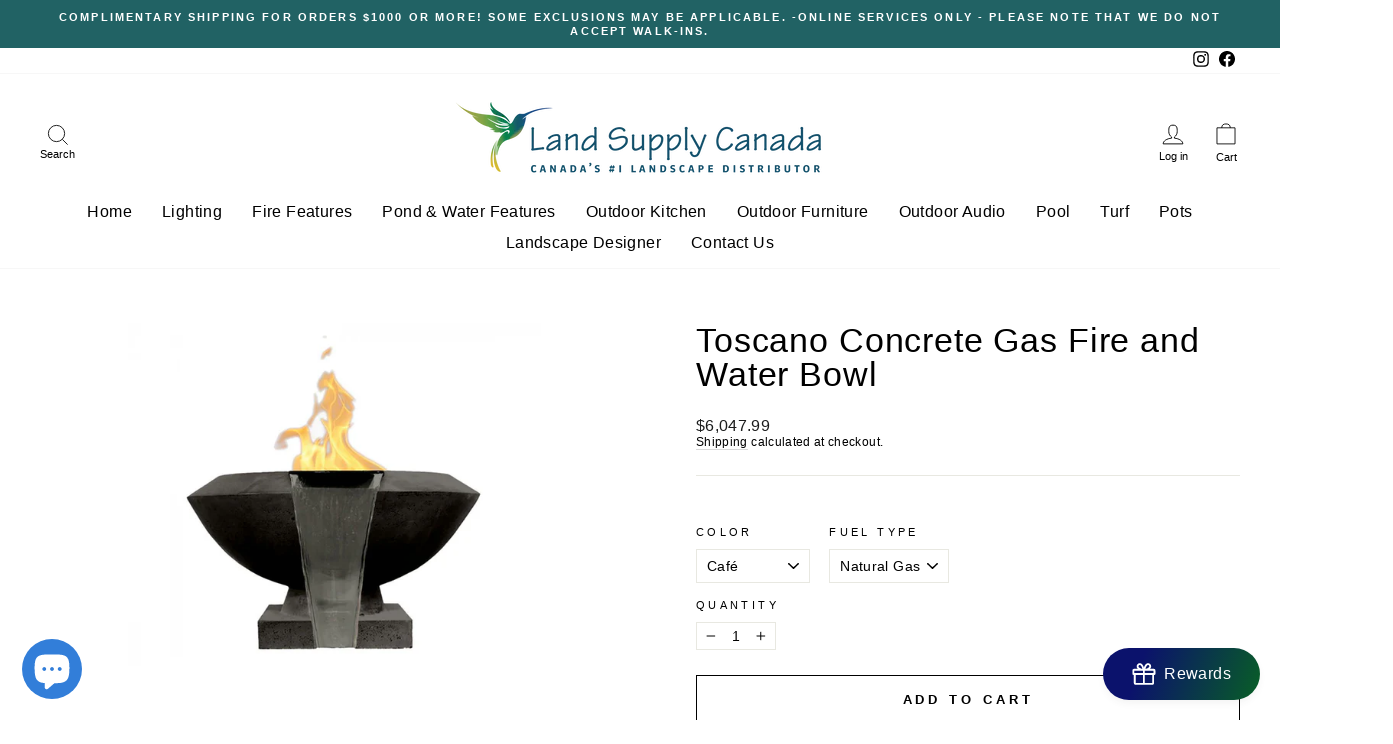

--- FILE ---
content_type: text/html; charset=utf-8
request_url: https://landsupply.ca/products/toscano-concrete-gas-fire-and-water-bowl
body_size: 43494
content:
<!doctype html>
<html class="no-js" lang="en" dir="ltr">
<head><!-- Start of Booster Apps Seo-0.1-->
<title>Toscano Concrete Gas Fire and Water Bowl | Land Supply Canada</title><meta name="google-site-verification" content="u4XaIwqkLBaiiSx2-0veHZ7MiuDMMRCcNre0BsqQbRk" />
<meta name="description" content="Prism Hardscapes PH-436-FWB Toscano Concrete Gas Fire and Water Bowl, 33-Inch offers a fine fire and water feature option for your patio paradise or outdoor entertainment space. This piece is crafted from glass fiber reinforced cement that undergo..." /><script type="application/ld+json">
  {
    "@context": "https://schema.org",
    "@type": "Organization",
    "name": "Land Supply Canada",
    "url": "https://landsupply.ca",
    "description": "We at Land Supply Canada are a landscape supplier based in Ontario Canada. We provide water features such as waterfalls, basins, fountains, pumps, etc. We also provide landscape lighting \u0026 fire features such as fire bowls, fire pits, fireplaces, and ready to finish kits. we also offer landscaping designing services.","image": "https://cdn.shopify.com/s/files/1/0638/9209/5230/files/LandSupplyCanada_LogoColour1_bbde4333-7799-405f-8e44-27b8b0b449bf.png",
      "logo": "https://cdn.shopify.com/s/files/1/0638/9209/5230/files/LandSupplyCanada_LogoColour1_bbde4333-7799-405f-8e44-27b8b0b449bf.png","sameAs": ["https://facebook.com/https://www.facebook.com/Landdesigncanadainc/", "https://instagram.com/www.instagram.com/landdesigncanadainc"],
    "telephone": "647-784-1118",
    "address": {
      "@type": "PostalAddress",
      "streetAddress": "7250 Keele St, Unit 345",
      "addressLocality": "Vaughan",
      "addressRegion": "Ontario",
      "postalCode": "L4K 1Z8",
      "addressCountry": "Canada"
    }
  }
</script>

<script type="application/ld+json">
  {
    "@context": "https://schema.org",
    "@type": "WebSite",
    "name": "Land Supply Canada",
    "url": "https://landsupply.ca",
    "potentialAction": {
      "@type": "SearchAction",
      "query-input": "required name=query",
      "target": "https://landsupply.ca/search?q={query}"
    }
  }
</script><script type="application/ld+json">
  {
    "@context": "https://schema.org",
    "@type": "Product",
    "name": "Toscano Concrete Gas Fire and Water Bowl",
    "brand": {"@type": "Brand","name": "Land Supply Canada"},
    "sku": "LDC01122",
    "mpn": "",
    "description": "Prism Hardscapes PH-436-FWB Toscano Concrete Gas Fire and Water Bowl, 33-Inch offers a fine fire and water feature option for your patio paradise or outdoor entertainment space. This piece is crafted from glass fiber reinforced cement that undergoes a custom handcrafted patina finishing process that ensures durability and a high quality appearance that will improve over time. On top of superior craftsmanship, Prism Hardscapes also offers six different color options: Café, Coastal, Ebony, Natural, Pewter and Ultra White. Each Prism Hardscapes fire pit includes standard lava rock media, but this can optionally be replaced with fire glass (sold separately). Incorporate this masterpiece into your perfect outdoor living space and enjoy your enhanced atmosphere for years to come.Features\n\nHandcrafted glass fiber reinforced cement ensures an extremely durable, one of a kind accessory\nCustom patina finish process ensures a unique fire pit lid with subtle variation in each product\nComes with a key valve for fuel control\nStandard lava rock media included\n\nConfigurable Options\n\nFuel Type - Natural Gas, Propane\nIgnition Type - Electronic Ignition\nColor - Café, Coastal, Ebony, Natural, Pewter, Ultra White\n\nProduct Details\n\nManufacturer: Prism Hardscapes\nIgnition: Electronic Ignition\nBurner Size: 12-Inches\nOverall Height: 18.25-Inches\nOverall Diameter: 33-Inches\nSeries: Toscano\nShape: Round\nMaterial: Concrete\nBTU: 65,000\n\nModel #\n \n\n\n\n\nCafé\nCoastal\nEbony\nNatural\nPewter\nUltra White\n\n\nNatural Gas\nPRI\/PH-436-FWBCNG\nPRI\/PH-436-FWBCCNG\nPRI\/PH-436-FWBENG\nPRI\/PH-436-FWBNNG\nPRI\/PH-436-FWBPNG\nPRI\/PH-436-FWBUWNG\n\n\nPropane\n\n PRI\/PH-436-FWBCLP\n\nPRI\/PH-436-FWBCCLP\nPRI\/PH-436-FWBELP\nPRI\/PH-436-FWBNLP\nPRI\/PH-436-FWBPLP\nPRI\/PH-436-FWBUWLP\n\n\n\n",
    "url": "https://landsupply.ca/products/toscano-concrete-gas-fire-and-water-bowl","image": "https://landsupply.ca/cdn/shop/files/1_3ca9b54e-ed74-4265-89ec-1596b66d167c_600x.png?v=1689601050","itemCondition": "https://schema.org/NewCondition",
    "offers": [{
          "@type": "Offer","price": "6047.99","priceCurrency": "CAD",
          "itemCondition": "https://schema.org/NewCondition",
          "url": "https://landsupply.ca/products/toscano-concrete-gas-fire-and-water-bowl?variant=44121173557502",
          "sku": "LDC01122",
          "mpn": "",
          "availability" : "https://schema.org/InStock",
          "priceValidUntil": "2026-02-18","gtin14": ""},{
          "@type": "Offer","price": "6047.99","priceCurrency": "CAD",
          "itemCondition": "https://schema.org/NewCondition",
          "url": "https://landsupply.ca/products/toscano-concrete-gas-fire-and-water-bowl?variant=44121173590270",
          "sku": "LDC11122",
          "mpn": "",
          "availability" : "https://schema.org/InStock",
          "priceValidUntil": "2026-02-18","gtin14": ""},{
          "@type": "Offer","price": "6047.99","priceCurrency": "CAD",
          "itemCondition": "https://schema.org/NewCondition",
          "url": "https://landsupply.ca/products/toscano-concrete-gas-fire-and-water-bowl?variant=44121173623038",
          "sku": "LDC21122",
          "mpn": "",
          "availability" : "https://schema.org/InStock",
          "priceValidUntil": "2026-02-18","gtin14": ""},{
          "@type": "Offer","price": "6047.99","priceCurrency": "CAD",
          "itemCondition": "https://schema.org/NewCondition",
          "url": "https://landsupply.ca/products/toscano-concrete-gas-fire-and-water-bowl?variant=44121173655806",
          "sku": "LDC31122",
          "mpn": "",
          "availability" : "https://schema.org/InStock",
          "priceValidUntil": "2026-02-18","gtin14": ""},{
          "@type": "Offer","price": "6047.99","priceCurrency": "CAD",
          "itemCondition": "https://schema.org/NewCondition",
          "url": "https://landsupply.ca/products/toscano-concrete-gas-fire-and-water-bowl?variant=44121173688574",
          "sku": "LDC41122",
          "mpn": "",
          "availability" : "https://schema.org/InStock",
          "priceValidUntil": "2026-02-18","gtin14": ""},{
          "@type": "Offer","price": "6047.99","priceCurrency": "CAD",
          "itemCondition": "https://schema.org/NewCondition",
          "url": "https://landsupply.ca/products/toscano-concrete-gas-fire-and-water-bowl?variant=44121173721342",
          "sku": "LDC51122",
          "mpn": "",
          "availability" : "https://schema.org/InStock",
          "priceValidUntil": "2026-02-18","gtin14": ""},{
          "@type": "Offer","price": "6047.99","priceCurrency": "CAD",
          "itemCondition": "https://schema.org/NewCondition",
          "url": "https://landsupply.ca/products/toscano-concrete-gas-fire-and-water-bowl?variant=44121173754110",
          "sku": "LDC61122",
          "mpn": "",
          "availability" : "https://schema.org/InStock",
          "priceValidUntil": "2026-02-18","gtin14": ""},{
          "@type": "Offer","price": "6047.99","priceCurrency": "CAD",
          "itemCondition": "https://schema.org/NewCondition",
          "url": "https://landsupply.ca/products/toscano-concrete-gas-fire-and-water-bowl?variant=44121173786878",
          "sku": "LDC71122",
          "mpn": "",
          "availability" : "https://schema.org/InStock",
          "priceValidUntil": "2026-02-18","gtin14": ""},{
          "@type": "Offer","price": "6047.99","priceCurrency": "CAD",
          "itemCondition": "https://schema.org/NewCondition",
          "url": "https://landsupply.ca/products/toscano-concrete-gas-fire-and-water-bowl?variant=44121173819646",
          "sku": "LDC81122",
          "mpn": "",
          "availability" : "https://schema.org/InStock",
          "priceValidUntil": "2026-02-18","gtin14": ""},{
          "@type": "Offer","price": "6047.99","priceCurrency": "CAD",
          "itemCondition": "https://schema.org/NewCondition",
          "url": "https://landsupply.ca/products/toscano-concrete-gas-fire-and-water-bowl?variant=44121173852414",
          "sku": "LDC91122",
          "mpn": "",
          "availability" : "https://schema.org/InStock",
          "priceValidUntil": "2026-02-18","gtin14": ""},{
          "@type": "Offer","price": "7559.99","priceCurrency": "CAD",
          "itemCondition": "https://schema.org/NewCondition",
          "url": "https://landsupply.ca/products/toscano-concrete-gas-fire-and-water-bowl?variant=44121173885182",
          "sku": "LDC101122",
          "mpn": "",
          "availability" : "https://schema.org/InStock",
          "priceValidUntil": "2026-02-18","gtin14": ""},{
          "@type": "Offer","price": "7559.99","priceCurrency": "CAD",
          "itemCondition": "https://schema.org/NewCondition",
          "url": "https://landsupply.ca/products/toscano-concrete-gas-fire-and-water-bowl?variant=44121173917950",
          "sku": "LDC111122",
          "mpn": "",
          "availability" : "https://schema.org/InStock",
          "priceValidUntil": "2026-02-18","gtin14": ""}]}
</script>
<!-- end of Booster Apps SEO -->

<!-- Google tag (gtag.js) -->
<script async src="https://www.googletagmanager.com/gtag/js?id=UA-226930331-1"></script>
<script>
  window.dataLayer = window.dataLayer || [];
  function gtag(){dataLayer.push(arguments);}
  gtag('js', new Date());

  gtag('config', 'UA-226930331-1');
</script>
  <!-- Google Tag Manager -->
<script>(function(w,d,s,l,i){w[l]=w[l]||[];w[l].push({'gtm.start':
new Date().getTime(),event:'gtm.js'});var f=d.getElementsByTagName(s)[0],
j=d.createElement(s),dl=l!='dataLayer'?'&l='+l:'';j.async=true;j.src=
'https://www.googletagmanager.com/gtm.js?id='+i+dl;f.parentNode.insertBefore(j,f);
})(window,document,'script','dataLayer','GTM-NRJG5WR');</script>
<!-- End Google Tag Manager -->
<!-- Google tag (gtag.js) -->
<script async src="https://www.googletagmanager.com/gtag/js?id=G-MZGLZE6XBE"></script>
<script>
  window.dataLayer = window.dataLayer || [];
  function gtag(){dataLayer.push(arguments);}
  gtag('js', new Date());
  gtag('set', {'user_id': 'USER_ID'}); // Set the user ID using signed-in user_id.
  gtag('config', 'G-MZGLZE6XBE');
</script>
  <meta charset="utf-8">
  <meta http-equiv="X-UA-Compatible" content="IE=edge,chrome=1">
  <meta name="viewport" content="width=device-width,initial-scale=1">
  <meta name="theme-color" content="#216264">
  <link rel="canonical" href="https://landsupply.ca/products/toscano-concrete-gas-fire-and-water-bowl">
  <link rel="preconnect" href="https://cdn.shopify.com">
  <link rel="preconnect" href="https://fonts.shopifycdn.com">
  <link rel="dns-prefetch" href="https://productreviews.shopifycdn.com">
  <link rel="dns-prefetch" href="https://ajax.googleapis.com">
  <link rel="dns-prefetch" href="https://maps.googleapis.com">
  <link rel="dns-prefetch" href="https://maps.gstatic.com"><link rel="shortcut icon" href="//landsupply.ca/cdn/shop/files/New_LandSupplyCanada_LogoColour1_-_Copy_250x-removebg-preview_32x32.png?v=1654687743" type="image/png" />
<meta property="og:site_name" content="Land Supply Canada">
  <meta property="og:url" content="https://landsupply.ca/products/toscano-concrete-gas-fire-and-water-bowl">
  <meta property="og:title" content="Toscano Concrete Gas Fire and Water Bowl">
  <meta property="og:type" content="product">
  <meta property="og:description" content="Buy Toscano Concrete Gas Fire and Water Bowl Prism Hardscapes PH-436-FWB Toscano Concrete Gas Fire and Water Bowl, 33-Inch offers a fine fire and water feature option for your - Outdoor Fire Features By Land Supply Canada"><meta property="og:image" content="http://landsupply.ca/cdn/shop/files/1_3ca9b54e-ed74-4265-89ec-1596b66d167c.png?v=1689601050">
    <meta property="og:image:secure_url" content="https://landsupply.ca/cdn/shop/files/1_3ca9b54e-ed74-4265-89ec-1596b66d167c.png?v=1689601050">
    <meta property="og:image:width" content="600">
    <meta property="og:image:height" content="600"><meta name="twitter:site" content="@">
  <meta name="twitter:card" content="summary_large_image">
  <meta name="twitter:title" content="Toscano Concrete Gas Fire and Water Bowl">
  <meta name="twitter:description" content="Buy Toscano Concrete Gas Fire and Water Bowl Prism Hardscapes PH-436-FWB Toscano Concrete Gas Fire and Water Bowl, 33-Inch offers a fine fire and water feature option for your - Outdoor Fire Features By Land Supply Canada">
<style data-shopify>
  

  
  
  
</style><link href="//landsupply.ca/cdn/shop/t/24/assets/theme.css?v=8097019669280223931696619275" rel="stylesheet" type="text/css" media="all" />
    <link href="//landsupply.ca/cdn/shop/t/24/assets/custom.css?v=179752198825237216941661639461" rel="stylesheet" type="text/css" media="all" />
<style data-shopify>:root {
    --typeHeaderPrimary: "system_ui";
    --typeHeaderFallback: -apple-system, 'Segoe UI', Roboto, 'Helvetica Neue', 'Noto Sans', 'Liberation Sans', Arial, sans-serif, 'Apple Color Emoji', 'Segoe UI Emoji', 'Segoe UI Symbol', 'Noto Color Emoji';
    --typeHeaderSize: 40px;
    --typeHeaderWeight: 400;
    --typeHeaderLineHeight: 1;
    --typeHeaderSpacing: 0.025em;

    --typeBasePrimary:"system_ui";
    --typeBaseFallback:-apple-system, 'Segoe UI', Roboto, 'Helvetica Neue', 'Noto Sans', 'Liberation Sans', Arial, sans-serif, 'Apple Color Emoji', 'Segoe UI Emoji', 'Segoe UI Symbol', 'Noto Color Emoji';
    --typeBaseSize: 14px;
    --typeBaseWeight: 400;
    --typeBaseSpacing: 0.025em;
    --typeBaseLineHeight: 1.2;

    --typeCollectionTitle: 20px;

    --iconWeight: 2px;
    --iconLinecaps: miter;

    
      --buttonRadius: 0px;
    

    --colorGridOverlayOpacity: 0.1;
  }

  .placeholder-content {
    background-image: linear-gradient(100deg, #ffffff 40%, #f7f7f7 63%, #ffffff 79%);
  }</style><script>
    document.documentElement.className = document.documentElement.className.replace('no-js', 'js');

    window.theme = window.theme || {};
    theme.routes = {
      home: "/",
      cart: "/cart.js",
      cartPage: "/cart",
      cartAdd: "/cart/add.js",
      cartChange: "/cart/change.js"
    };
    theme.strings = {
      soldOut: "Sold Out",
      unavailable: "Unavailable",
      inStockLabel: "In stock, ready to ship",
      stockLabel: "Low stock - [count] items left",
      willNotShipUntil: "Ready to ship [date]",
      willBeInStockAfter: "Back in stock [date]",
      waitingForStock: "Inventory on the way",
      savePrice: "Save [saved_amount]",
      cartEmpty: "Your cart is currently empty.",
      cartTermsConfirmation: "You must agree with the terms and conditions of sales to check out",
      searchCollections: "Collections:",
      searchPages: "Pages:",
      searchArticles: "Articles:"
    };
    theme.settings = {
      dynamicVariantsEnable: true,
      cartType: "drawer",
      isCustomerTemplate: false,
      moneyFormat: "${{amount}}",
      saveType: "dollar",
      productImageSize: "square",
      productImageCover: true,
      predictiveSearch: true,
      predictiveSearchType: "product,article,page,collection",
      quickView: true,
      themeName: 'Theme',
      themeVersion: "1"
    };
  </script>
  
  <script src="//landsupply.ca/cdn/shop/t/24/assets/vendor-scripts-v10.js" defer="defer"></script><script src="//landsupply.ca/cdn/shop/t/24/assets/theme.min.js?v=156133944016426571451663692867" defer="defer"></script>

    <!-- Upsell & Cross Sell - Selleasy by Logbase - Starts -->
      <script src='https://upsell-app.logbase.io/lb-upsell.js?shop=landscapedepot.myshopify.com' defer></script>
    <!-- Upsell & Cross Sell - Selleasy by Logbase - Ends -->
  <!-- Google tag (gtag.js) -->
<script async src="https://www.googletagmanager.com/gtag/js?id=AW-10890852791"></script>
<script>
  window.dataLayer = window.dataLayer || [];
  function gtag(){dataLayer.push(arguments);}
  gtag('js', new Date());

  gtag('config', 'AW-10890852791');
</script>
<!-- BEGIN app block: shopify://apps/seowill-seoant-ai-seo/blocks/seoant-core/8e57283b-dcb0-4f7b-a947-fb5c57a0d59d -->
<!--SEOAnt Core By SEOAnt Teams, v0.1.6 START -->







    <!-- BEGIN app snippet: Product-JSON-LD --><!-- END app snippet -->


<!-- SON-LD generated By SEOAnt END -->



<!-- Start : SEOAnt BrokenLink Redirect --><script type="text/javascript">
    !function(t){var e={};function r(n){if(e[n])return e[n].exports;var o=e[n]={i:n,l:!1,exports:{}};return t[n].call(o.exports,o,o.exports,r),o.l=!0,o.exports}r.m=t,r.c=e,r.d=function(t,e,n){r.o(t,e)||Object.defineProperty(t,e,{enumerable:!0,get:n})},r.r=function(t){"undefined"!==typeof Symbol&&Symbol.toStringTag&&Object.defineProperty(t,Symbol.toStringTag,{value:"Module"}),Object.defineProperty(t,"__esModule",{value:!0})},r.t=function(t,e){if(1&e&&(t=r(t)),8&e)return t;if(4&e&&"object"===typeof t&&t&&t.__esModule)return t;var n=Object.create(null);if(r.r(n),Object.defineProperty(n,"default",{enumerable:!0,value:t}),2&e&&"string"!=typeof t)for(var o in t)r.d(n,o,function(e){return t[e]}.bind(null,o));return n},r.n=function(t){var e=t&&t.__esModule?function(){return t.default}:function(){return t};return r.d(e,"a",e),e},r.o=function(t,e){return Object.prototype.hasOwnProperty.call(t,e)},r.p="",r(r.s=11)}([function(t,e,r){"use strict";var n=r(2),o=Object.prototype.toString;function i(t){return"[object Array]"===o.call(t)}function a(t){return"undefined"===typeof t}function u(t){return null!==t&&"object"===typeof t}function s(t){return"[object Function]"===o.call(t)}function c(t,e){if(null!==t&&"undefined"!==typeof t)if("object"!==typeof t&&(t=[t]),i(t))for(var r=0,n=t.length;r<n;r++)e.call(null,t[r],r,t);else for(var o in t)Object.prototype.hasOwnProperty.call(t,o)&&e.call(null,t[o],o,t)}t.exports={isArray:i,isArrayBuffer:function(t){return"[object ArrayBuffer]"===o.call(t)},isBuffer:function(t){return null!==t&&!a(t)&&null!==t.constructor&&!a(t.constructor)&&"function"===typeof t.constructor.isBuffer&&t.constructor.isBuffer(t)},isFormData:function(t){return"undefined"!==typeof FormData&&t instanceof FormData},isArrayBufferView:function(t){return"undefined"!==typeof ArrayBuffer&&ArrayBuffer.isView?ArrayBuffer.isView(t):t&&t.buffer&&t.buffer instanceof ArrayBuffer},isString:function(t){return"string"===typeof t},isNumber:function(t){return"number"===typeof t},isObject:u,isUndefined:a,isDate:function(t){return"[object Date]"===o.call(t)},isFile:function(t){return"[object File]"===o.call(t)},isBlob:function(t){return"[object Blob]"===o.call(t)},isFunction:s,isStream:function(t){return u(t)&&s(t.pipe)},isURLSearchParams:function(t){return"undefined"!==typeof URLSearchParams&&t instanceof URLSearchParams},isStandardBrowserEnv:function(){return("undefined"===typeof navigator||"ReactNative"!==navigator.product&&"NativeScript"!==navigator.product&&"NS"!==navigator.product)&&("undefined"!==typeof window&&"undefined"!==typeof document)},forEach:c,merge:function t(){var e={};function r(r,n){"object"===typeof e[n]&&"object"===typeof r?e[n]=t(e[n],r):e[n]=r}for(var n=0,o=arguments.length;n<o;n++)c(arguments[n],r);return e},deepMerge:function t(){var e={};function r(r,n){"object"===typeof e[n]&&"object"===typeof r?e[n]=t(e[n],r):e[n]="object"===typeof r?t({},r):r}for(var n=0,o=arguments.length;n<o;n++)c(arguments[n],r);return e},extend:function(t,e,r){return c(e,(function(e,o){t[o]=r&&"function"===typeof e?n(e,r):e})),t},trim:function(t){return t.replace(/^\s*/,"").replace(/\s*$/,"")}}},function(t,e,r){t.exports=r(12)},function(t,e,r){"use strict";t.exports=function(t,e){return function(){for(var r=new Array(arguments.length),n=0;n<r.length;n++)r[n]=arguments[n];return t.apply(e,r)}}},function(t,e,r){"use strict";var n=r(0);function o(t){return encodeURIComponent(t).replace(/%40/gi,"@").replace(/%3A/gi,":").replace(/%24/g,"$").replace(/%2C/gi,",").replace(/%20/g,"+").replace(/%5B/gi,"[").replace(/%5D/gi,"]")}t.exports=function(t,e,r){if(!e)return t;var i;if(r)i=r(e);else if(n.isURLSearchParams(e))i=e.toString();else{var a=[];n.forEach(e,(function(t,e){null!==t&&"undefined"!==typeof t&&(n.isArray(t)?e+="[]":t=[t],n.forEach(t,(function(t){n.isDate(t)?t=t.toISOString():n.isObject(t)&&(t=JSON.stringify(t)),a.push(o(e)+"="+o(t))})))})),i=a.join("&")}if(i){var u=t.indexOf("#");-1!==u&&(t=t.slice(0,u)),t+=(-1===t.indexOf("?")?"?":"&")+i}return t}},function(t,e,r){"use strict";t.exports=function(t){return!(!t||!t.__CANCEL__)}},function(t,e,r){"use strict";(function(e){var n=r(0),o=r(19),i={"Content-Type":"application/x-www-form-urlencoded"};function a(t,e){!n.isUndefined(t)&&n.isUndefined(t["Content-Type"])&&(t["Content-Type"]=e)}var u={adapter:function(){var t;return("undefined"!==typeof XMLHttpRequest||"undefined"!==typeof e&&"[object process]"===Object.prototype.toString.call(e))&&(t=r(6)),t}(),transformRequest:[function(t,e){return o(e,"Accept"),o(e,"Content-Type"),n.isFormData(t)||n.isArrayBuffer(t)||n.isBuffer(t)||n.isStream(t)||n.isFile(t)||n.isBlob(t)?t:n.isArrayBufferView(t)?t.buffer:n.isURLSearchParams(t)?(a(e,"application/x-www-form-urlencoded;charset=utf-8"),t.toString()):n.isObject(t)?(a(e,"application/json;charset=utf-8"),JSON.stringify(t)):t}],transformResponse:[function(t){if("string"===typeof t)try{t=JSON.parse(t)}catch(e){}return t}],timeout:0,xsrfCookieName:"XSRF-TOKEN",xsrfHeaderName:"X-XSRF-TOKEN",maxContentLength:-1,validateStatus:function(t){return t>=200&&t<300},headers:{common:{Accept:"application/json, text/plain, */*"}}};n.forEach(["delete","get","head"],(function(t){u.headers[t]={}})),n.forEach(["post","put","patch"],(function(t){u.headers[t]=n.merge(i)})),t.exports=u}).call(this,r(18))},function(t,e,r){"use strict";var n=r(0),o=r(20),i=r(3),a=r(22),u=r(25),s=r(26),c=r(7);t.exports=function(t){return new Promise((function(e,f){var l=t.data,p=t.headers;n.isFormData(l)&&delete p["Content-Type"];var h=new XMLHttpRequest;if(t.auth){var d=t.auth.username||"",m=t.auth.password||"";p.Authorization="Basic "+btoa(d+":"+m)}var y=a(t.baseURL,t.url);if(h.open(t.method.toUpperCase(),i(y,t.params,t.paramsSerializer),!0),h.timeout=t.timeout,h.onreadystatechange=function(){if(h&&4===h.readyState&&(0!==h.status||h.responseURL&&0===h.responseURL.indexOf("file:"))){var r="getAllResponseHeaders"in h?u(h.getAllResponseHeaders()):null,n={data:t.responseType&&"text"!==t.responseType?h.response:h.responseText,status:h.status,statusText:h.statusText,headers:r,config:t,request:h};o(e,f,n),h=null}},h.onabort=function(){h&&(f(c("Request aborted",t,"ECONNABORTED",h)),h=null)},h.onerror=function(){f(c("Network Error",t,null,h)),h=null},h.ontimeout=function(){var e="timeout of "+t.timeout+"ms exceeded";t.timeoutErrorMessage&&(e=t.timeoutErrorMessage),f(c(e,t,"ECONNABORTED",h)),h=null},n.isStandardBrowserEnv()){var v=r(27),g=(t.withCredentials||s(y))&&t.xsrfCookieName?v.read(t.xsrfCookieName):void 0;g&&(p[t.xsrfHeaderName]=g)}if("setRequestHeader"in h&&n.forEach(p,(function(t,e){"undefined"===typeof l&&"content-type"===e.toLowerCase()?delete p[e]:h.setRequestHeader(e,t)})),n.isUndefined(t.withCredentials)||(h.withCredentials=!!t.withCredentials),t.responseType)try{h.responseType=t.responseType}catch(w){if("json"!==t.responseType)throw w}"function"===typeof t.onDownloadProgress&&h.addEventListener("progress",t.onDownloadProgress),"function"===typeof t.onUploadProgress&&h.upload&&h.upload.addEventListener("progress",t.onUploadProgress),t.cancelToken&&t.cancelToken.promise.then((function(t){h&&(h.abort(),f(t),h=null)})),void 0===l&&(l=null),h.send(l)}))}},function(t,e,r){"use strict";var n=r(21);t.exports=function(t,e,r,o,i){var a=new Error(t);return n(a,e,r,o,i)}},function(t,e,r){"use strict";var n=r(0);t.exports=function(t,e){e=e||{};var r={},o=["url","method","params","data"],i=["headers","auth","proxy"],a=["baseURL","url","transformRequest","transformResponse","paramsSerializer","timeout","withCredentials","adapter","responseType","xsrfCookieName","xsrfHeaderName","onUploadProgress","onDownloadProgress","maxContentLength","validateStatus","maxRedirects","httpAgent","httpsAgent","cancelToken","socketPath"];n.forEach(o,(function(t){"undefined"!==typeof e[t]&&(r[t]=e[t])})),n.forEach(i,(function(o){n.isObject(e[o])?r[o]=n.deepMerge(t[o],e[o]):"undefined"!==typeof e[o]?r[o]=e[o]:n.isObject(t[o])?r[o]=n.deepMerge(t[o]):"undefined"!==typeof t[o]&&(r[o]=t[o])})),n.forEach(a,(function(n){"undefined"!==typeof e[n]?r[n]=e[n]:"undefined"!==typeof t[n]&&(r[n]=t[n])}));var u=o.concat(i).concat(a),s=Object.keys(e).filter((function(t){return-1===u.indexOf(t)}));return n.forEach(s,(function(n){"undefined"!==typeof e[n]?r[n]=e[n]:"undefined"!==typeof t[n]&&(r[n]=t[n])})),r}},function(t,e,r){"use strict";function n(t){this.message=t}n.prototype.toString=function(){return"Cancel"+(this.message?": "+this.message:"")},n.prototype.__CANCEL__=!0,t.exports=n},function(t,e,r){t.exports=r(13)},function(t,e,r){t.exports=r(30)},function(t,e,r){var n=function(t){"use strict";var e=Object.prototype,r=e.hasOwnProperty,n="function"===typeof Symbol?Symbol:{},o=n.iterator||"@@iterator",i=n.asyncIterator||"@@asyncIterator",a=n.toStringTag||"@@toStringTag";function u(t,e,r){return Object.defineProperty(t,e,{value:r,enumerable:!0,configurable:!0,writable:!0}),t[e]}try{u({},"")}catch(S){u=function(t,e,r){return t[e]=r}}function s(t,e,r,n){var o=e&&e.prototype instanceof l?e:l,i=Object.create(o.prototype),a=new L(n||[]);return i._invoke=function(t,e,r){var n="suspendedStart";return function(o,i){if("executing"===n)throw new Error("Generator is already running");if("completed"===n){if("throw"===o)throw i;return j()}for(r.method=o,r.arg=i;;){var a=r.delegate;if(a){var u=x(a,r);if(u){if(u===f)continue;return u}}if("next"===r.method)r.sent=r._sent=r.arg;else if("throw"===r.method){if("suspendedStart"===n)throw n="completed",r.arg;r.dispatchException(r.arg)}else"return"===r.method&&r.abrupt("return",r.arg);n="executing";var s=c(t,e,r);if("normal"===s.type){if(n=r.done?"completed":"suspendedYield",s.arg===f)continue;return{value:s.arg,done:r.done}}"throw"===s.type&&(n="completed",r.method="throw",r.arg=s.arg)}}}(t,r,a),i}function c(t,e,r){try{return{type:"normal",arg:t.call(e,r)}}catch(S){return{type:"throw",arg:S}}}t.wrap=s;var f={};function l(){}function p(){}function h(){}var d={};d[o]=function(){return this};var m=Object.getPrototypeOf,y=m&&m(m(T([])));y&&y!==e&&r.call(y,o)&&(d=y);var v=h.prototype=l.prototype=Object.create(d);function g(t){["next","throw","return"].forEach((function(e){u(t,e,(function(t){return this._invoke(e,t)}))}))}function w(t,e){var n;this._invoke=function(o,i){function a(){return new e((function(n,a){!function n(o,i,a,u){var s=c(t[o],t,i);if("throw"!==s.type){var f=s.arg,l=f.value;return l&&"object"===typeof l&&r.call(l,"__await")?e.resolve(l.__await).then((function(t){n("next",t,a,u)}),(function(t){n("throw",t,a,u)})):e.resolve(l).then((function(t){f.value=t,a(f)}),(function(t){return n("throw",t,a,u)}))}u(s.arg)}(o,i,n,a)}))}return n=n?n.then(a,a):a()}}function x(t,e){var r=t.iterator[e.method];if(void 0===r){if(e.delegate=null,"throw"===e.method){if(t.iterator.return&&(e.method="return",e.arg=void 0,x(t,e),"throw"===e.method))return f;e.method="throw",e.arg=new TypeError("The iterator does not provide a 'throw' method")}return f}var n=c(r,t.iterator,e.arg);if("throw"===n.type)return e.method="throw",e.arg=n.arg,e.delegate=null,f;var o=n.arg;return o?o.done?(e[t.resultName]=o.value,e.next=t.nextLoc,"return"!==e.method&&(e.method="next",e.arg=void 0),e.delegate=null,f):o:(e.method="throw",e.arg=new TypeError("iterator result is not an object"),e.delegate=null,f)}function b(t){var e={tryLoc:t[0]};1 in t&&(e.catchLoc=t[1]),2 in t&&(e.finallyLoc=t[2],e.afterLoc=t[3]),this.tryEntries.push(e)}function E(t){var e=t.completion||{};e.type="normal",delete e.arg,t.completion=e}function L(t){this.tryEntries=[{tryLoc:"root"}],t.forEach(b,this),this.reset(!0)}function T(t){if(t){var e=t[o];if(e)return e.call(t);if("function"===typeof t.next)return t;if(!isNaN(t.length)){var n=-1,i=function e(){for(;++n<t.length;)if(r.call(t,n))return e.value=t[n],e.done=!1,e;return e.value=void 0,e.done=!0,e};return i.next=i}}return{next:j}}function j(){return{value:void 0,done:!0}}return p.prototype=v.constructor=h,h.constructor=p,p.displayName=u(h,a,"GeneratorFunction"),t.isGeneratorFunction=function(t){var e="function"===typeof t&&t.constructor;return!!e&&(e===p||"GeneratorFunction"===(e.displayName||e.name))},t.mark=function(t){return Object.setPrototypeOf?Object.setPrototypeOf(t,h):(t.__proto__=h,u(t,a,"GeneratorFunction")),t.prototype=Object.create(v),t},t.awrap=function(t){return{__await:t}},g(w.prototype),w.prototype[i]=function(){return this},t.AsyncIterator=w,t.async=function(e,r,n,o,i){void 0===i&&(i=Promise);var a=new w(s(e,r,n,o),i);return t.isGeneratorFunction(r)?a:a.next().then((function(t){return t.done?t.value:a.next()}))},g(v),u(v,a,"Generator"),v[o]=function(){return this},v.toString=function(){return"[object Generator]"},t.keys=function(t){var e=[];for(var r in t)e.push(r);return e.reverse(),function r(){for(;e.length;){var n=e.pop();if(n in t)return r.value=n,r.done=!1,r}return r.done=!0,r}},t.values=T,L.prototype={constructor:L,reset:function(t){if(this.prev=0,this.next=0,this.sent=this._sent=void 0,this.done=!1,this.delegate=null,this.method="next",this.arg=void 0,this.tryEntries.forEach(E),!t)for(var e in this)"t"===e.charAt(0)&&r.call(this,e)&&!isNaN(+e.slice(1))&&(this[e]=void 0)},stop:function(){this.done=!0;var t=this.tryEntries[0].completion;if("throw"===t.type)throw t.arg;return this.rval},dispatchException:function(t){if(this.done)throw t;var e=this;function n(r,n){return a.type="throw",a.arg=t,e.next=r,n&&(e.method="next",e.arg=void 0),!!n}for(var o=this.tryEntries.length-1;o>=0;--o){var i=this.tryEntries[o],a=i.completion;if("root"===i.tryLoc)return n("end");if(i.tryLoc<=this.prev){var u=r.call(i,"catchLoc"),s=r.call(i,"finallyLoc");if(u&&s){if(this.prev<i.catchLoc)return n(i.catchLoc,!0);if(this.prev<i.finallyLoc)return n(i.finallyLoc)}else if(u){if(this.prev<i.catchLoc)return n(i.catchLoc,!0)}else{if(!s)throw new Error("try statement without catch or finally");if(this.prev<i.finallyLoc)return n(i.finallyLoc)}}}},abrupt:function(t,e){for(var n=this.tryEntries.length-1;n>=0;--n){var o=this.tryEntries[n];if(o.tryLoc<=this.prev&&r.call(o,"finallyLoc")&&this.prev<o.finallyLoc){var i=o;break}}i&&("break"===t||"continue"===t)&&i.tryLoc<=e&&e<=i.finallyLoc&&(i=null);var a=i?i.completion:{};return a.type=t,a.arg=e,i?(this.method="next",this.next=i.finallyLoc,f):this.complete(a)},complete:function(t,e){if("throw"===t.type)throw t.arg;return"break"===t.type||"continue"===t.type?this.next=t.arg:"return"===t.type?(this.rval=this.arg=t.arg,this.method="return",this.next="end"):"normal"===t.type&&e&&(this.next=e),f},finish:function(t){for(var e=this.tryEntries.length-1;e>=0;--e){var r=this.tryEntries[e];if(r.finallyLoc===t)return this.complete(r.completion,r.afterLoc),E(r),f}},catch:function(t){for(var e=this.tryEntries.length-1;e>=0;--e){var r=this.tryEntries[e];if(r.tryLoc===t){var n=r.completion;if("throw"===n.type){var o=n.arg;E(r)}return o}}throw new Error("illegal catch attempt")},delegateYield:function(t,e,r){return this.delegate={iterator:T(t),resultName:e,nextLoc:r},"next"===this.method&&(this.arg=void 0),f}},t}(t.exports);try{regeneratorRuntime=n}catch(o){Function("r","regeneratorRuntime = r")(n)}},function(t,e,r){"use strict";var n=r(0),o=r(2),i=r(14),a=r(8);function u(t){var e=new i(t),r=o(i.prototype.request,e);return n.extend(r,i.prototype,e),n.extend(r,e),r}var s=u(r(5));s.Axios=i,s.create=function(t){return u(a(s.defaults,t))},s.Cancel=r(9),s.CancelToken=r(28),s.isCancel=r(4),s.all=function(t){return Promise.all(t)},s.spread=r(29),t.exports=s,t.exports.default=s},function(t,e,r){"use strict";var n=r(0),o=r(3),i=r(15),a=r(16),u=r(8);function s(t){this.defaults=t,this.interceptors={request:new i,response:new i}}s.prototype.request=function(t){"string"===typeof t?(t=arguments[1]||{}).url=arguments[0]:t=t||{},(t=u(this.defaults,t)).method?t.method=t.method.toLowerCase():this.defaults.method?t.method=this.defaults.method.toLowerCase():t.method="get";var e=[a,void 0],r=Promise.resolve(t);for(this.interceptors.request.forEach((function(t){e.unshift(t.fulfilled,t.rejected)})),this.interceptors.response.forEach((function(t){e.push(t.fulfilled,t.rejected)}));e.length;)r=r.then(e.shift(),e.shift());return r},s.prototype.getUri=function(t){return t=u(this.defaults,t),o(t.url,t.params,t.paramsSerializer).replace(/^\?/,"")},n.forEach(["delete","get","head","options"],(function(t){s.prototype[t]=function(e,r){return this.request(n.merge(r||{},{method:t,url:e}))}})),n.forEach(["post","put","patch"],(function(t){s.prototype[t]=function(e,r,o){return this.request(n.merge(o||{},{method:t,url:e,data:r}))}})),t.exports=s},function(t,e,r){"use strict";var n=r(0);function o(){this.handlers=[]}o.prototype.use=function(t,e){return this.handlers.push({fulfilled:t,rejected:e}),this.handlers.length-1},o.prototype.eject=function(t){this.handlers[t]&&(this.handlers[t]=null)},o.prototype.forEach=function(t){n.forEach(this.handlers,(function(e){null!==e&&t(e)}))},t.exports=o},function(t,e,r){"use strict";var n=r(0),o=r(17),i=r(4),a=r(5);function u(t){t.cancelToken&&t.cancelToken.throwIfRequested()}t.exports=function(t){return u(t),t.headers=t.headers||{},t.data=o(t.data,t.headers,t.transformRequest),t.headers=n.merge(t.headers.common||{},t.headers[t.method]||{},t.headers),n.forEach(["delete","get","head","post","put","patch","common"],(function(e){delete t.headers[e]})),(t.adapter||a.adapter)(t).then((function(e){return u(t),e.data=o(e.data,e.headers,t.transformResponse),e}),(function(e){return i(e)||(u(t),e&&e.response&&(e.response.data=o(e.response.data,e.response.headers,t.transformResponse))),Promise.reject(e)}))}},function(t,e,r){"use strict";var n=r(0);t.exports=function(t,e,r){return n.forEach(r,(function(r){t=r(t,e)})),t}},function(t,e){var r,n,o=t.exports={};function i(){throw new Error("setTimeout has not been defined")}function a(){throw new Error("clearTimeout has not been defined")}function u(t){if(r===setTimeout)return setTimeout(t,0);if((r===i||!r)&&setTimeout)return r=setTimeout,setTimeout(t,0);try{return r(t,0)}catch(e){try{return r.call(null,t,0)}catch(e){return r.call(this,t,0)}}}!function(){try{r="function"===typeof setTimeout?setTimeout:i}catch(t){r=i}try{n="function"===typeof clearTimeout?clearTimeout:a}catch(t){n=a}}();var s,c=[],f=!1,l=-1;function p(){f&&s&&(f=!1,s.length?c=s.concat(c):l=-1,c.length&&h())}function h(){if(!f){var t=u(p);f=!0;for(var e=c.length;e;){for(s=c,c=[];++l<e;)s&&s[l].run();l=-1,e=c.length}s=null,f=!1,function(t){if(n===clearTimeout)return clearTimeout(t);if((n===a||!n)&&clearTimeout)return n=clearTimeout,clearTimeout(t);try{n(t)}catch(e){try{return n.call(null,t)}catch(e){return n.call(this,t)}}}(t)}}function d(t,e){this.fun=t,this.array=e}function m(){}o.nextTick=function(t){var e=new Array(arguments.length-1);if(arguments.length>1)for(var r=1;r<arguments.length;r++)e[r-1]=arguments[r];c.push(new d(t,e)),1!==c.length||f||u(h)},d.prototype.run=function(){this.fun.apply(null,this.array)},o.title="browser",o.browser=!0,o.env={},o.argv=[],o.version="",o.versions={},o.on=m,o.addListener=m,o.once=m,o.off=m,o.removeListener=m,o.removeAllListeners=m,o.emit=m,o.prependListener=m,o.prependOnceListener=m,o.listeners=function(t){return[]},o.binding=function(t){throw new Error("process.binding is not supported")},o.cwd=function(){return"/"},o.chdir=function(t){throw new Error("process.chdir is not supported")},o.umask=function(){return 0}},function(t,e,r){"use strict";var n=r(0);t.exports=function(t,e){n.forEach(t,(function(r,n){n!==e&&n.toUpperCase()===e.toUpperCase()&&(t[e]=r,delete t[n])}))}},function(t,e,r){"use strict";var n=r(7);t.exports=function(t,e,r){var o=r.config.validateStatus;!o||o(r.status)?t(r):e(n("Request failed with status code "+r.status,r.config,null,r.request,r))}},function(t,e,r){"use strict";t.exports=function(t,e,r,n,o){return t.config=e,r&&(t.code=r),t.request=n,t.response=o,t.isAxiosError=!0,t.toJSON=function(){return{message:this.message,name:this.name,description:this.description,number:this.number,fileName:this.fileName,lineNumber:this.lineNumber,columnNumber:this.columnNumber,stack:this.stack,config:this.config,code:this.code}},t}},function(t,e,r){"use strict";var n=r(23),o=r(24);t.exports=function(t,e){return t&&!n(e)?o(t,e):e}},function(t,e,r){"use strict";t.exports=function(t){return/^([a-z][a-z\d\+\-\.]*:)?\/\//i.test(t)}},function(t,e,r){"use strict";t.exports=function(t,e){return e?t.replace(/\/+$/,"")+"/"+e.replace(/^\/+/,""):t}},function(t,e,r){"use strict";var n=r(0),o=["age","authorization","content-length","content-type","etag","expires","from","host","if-modified-since","if-unmodified-since","last-modified","location","max-forwards","proxy-authorization","referer","retry-after","user-agent"];t.exports=function(t){var e,r,i,a={};return t?(n.forEach(t.split("\n"),(function(t){if(i=t.indexOf(":"),e=n.trim(t.substr(0,i)).toLowerCase(),r=n.trim(t.substr(i+1)),e){if(a[e]&&o.indexOf(e)>=0)return;a[e]="set-cookie"===e?(a[e]?a[e]:[]).concat([r]):a[e]?a[e]+", "+r:r}})),a):a}},function(t,e,r){"use strict";var n=r(0);t.exports=n.isStandardBrowserEnv()?function(){var t,e=/(msie|trident)/i.test(navigator.userAgent),r=document.createElement("a");function o(t){var n=t;return e&&(r.setAttribute("href",n),n=r.href),r.setAttribute("href",n),{href:r.href,protocol:r.protocol?r.protocol.replace(/:$/,""):"",host:r.host,search:r.search?r.search.replace(/^\?/,""):"",hash:r.hash?r.hash.replace(/^#/,""):"",hostname:r.hostname,port:r.port,pathname:"/"===r.pathname.charAt(0)?r.pathname:"/"+r.pathname}}return t=o(window.location.href),function(e){var r=n.isString(e)?o(e):e;return r.protocol===t.protocol&&r.host===t.host}}():function(){return!0}},function(t,e,r){"use strict";var n=r(0);t.exports=n.isStandardBrowserEnv()?{write:function(t,e,r,o,i,a){var u=[];u.push(t+"="+encodeURIComponent(e)),n.isNumber(r)&&u.push("expires="+new Date(r).toGMTString()),n.isString(o)&&u.push("path="+o),n.isString(i)&&u.push("domain="+i),!0===a&&u.push("secure"),document.cookie=u.join("; ")},read:function(t){var e=document.cookie.match(new RegExp("(^|;\\s*)("+t+")=([^;]*)"));return e?decodeURIComponent(e[3]):null},remove:function(t){this.write(t,"",Date.now()-864e5)}}:{write:function(){},read:function(){return null},remove:function(){}}},function(t,e,r){"use strict";var n=r(9);function o(t){if("function"!==typeof t)throw new TypeError("executor must be a function.");var e;this.promise=new Promise((function(t){e=t}));var r=this;t((function(t){r.reason||(r.reason=new n(t),e(r.reason))}))}o.prototype.throwIfRequested=function(){if(this.reason)throw this.reason},o.source=function(){var t;return{token:new o((function(e){t=e})),cancel:t}},t.exports=o},function(t,e,r){"use strict";t.exports=function(t){return function(e){return t.apply(null,e)}}},function(t,e,r){"use strict";r.r(e);var n=r(1),o=r.n(n);function i(t,e,r,n,o,i,a){try{var u=t[i](a),s=u.value}catch(c){return void r(c)}u.done?e(s):Promise.resolve(s).then(n,o)}function a(t){return function(){var e=this,r=arguments;return new Promise((function(n,o){var a=t.apply(e,r);function u(t){i(a,n,o,u,s,"next",t)}function s(t){i(a,n,o,u,s,"throw",t)}u(void 0)}))}}var u=r(10),s=r.n(u);var c=function(t){return function(t){var e=arguments.length>1&&void 0!==arguments[1]?arguments[1]:{},r=arguments.length>2&&void 0!==arguments[2]?arguments[2]:"GET";return r=r.toUpperCase(),new Promise((function(n){var o;"GET"===r&&(o=s.a.get(t,{params:e})),o.then((function(t){n(t.data)}))}))}("https://api-app.seoant.com/api/v1/receive_id",t,"GET")};function f(){return(f=a(o.a.mark((function t(e,r,n){var i;return o.a.wrap((function(t){for(;;)switch(t.prev=t.next){case 0:return i={shop:e,code:r,seogid:n},t.next=3,c(i);case 3:t.sent;case 4:case"end":return t.stop()}}),t)})))).apply(this,arguments)}var l=window.location.href;if(-1!=l.indexOf("seogid")){var p=l.split("seogid");if(void 0!=p[1]){var h=window.location.pathname+window.location.search;window.history.pushState({},0,h),function(t,e,r){f.apply(this,arguments)}("landscapedepot.myshopify.com","",p[1])}}}]);
</script><!-- END : SEOAnt BrokenLink Redirect -->

<!-- Added By SEOAnt AMP. v0.0.1, START --><!-- Added By SEOAnt AMP END -->

<!-- Instant Page START --><!-- Instant Page END -->


<!-- Google search console START v1.0 --><!-- Google search console END v1.0 -->

<!-- Lazy Loading START --><!-- Lazy Loading END -->



<!-- Video Lazy START --><!-- Video Lazy END -->

<!--  SEOAnt Core End -->

<!-- END app block --><script src="https://cdn.shopify.com/extensions/7bc9bb47-adfa-4267-963e-cadee5096caf/inbox-1252/assets/inbox-chat-loader.js" type="text/javascript" defer="defer"></script>
<link href="https://monorail-edge.shopifysvc.com" rel="dns-prefetch">
<script>(function(){if ("sendBeacon" in navigator && "performance" in window) {try {var session_token_from_headers = performance.getEntriesByType('navigation')[0].serverTiming.find(x => x.name == '_s').description;} catch {var session_token_from_headers = undefined;}var session_cookie_matches = document.cookie.match(/_shopify_s=([^;]*)/);var session_token_from_cookie = session_cookie_matches && session_cookie_matches.length === 2 ? session_cookie_matches[1] : "";var session_token = session_token_from_headers || session_token_from_cookie || "";function handle_abandonment_event(e) {var entries = performance.getEntries().filter(function(entry) {return /monorail-edge.shopifysvc.com/.test(entry.name);});if (!window.abandonment_tracked && entries.length === 0) {window.abandonment_tracked = true;var currentMs = Date.now();var navigation_start = performance.timing.navigationStart;var payload = {shop_id: 63892095230,url: window.location.href,navigation_start,duration: currentMs - navigation_start,session_token,page_type: "product"};window.navigator.sendBeacon("https://monorail-edge.shopifysvc.com/v1/produce", JSON.stringify({schema_id: "online_store_buyer_site_abandonment/1.1",payload: payload,metadata: {event_created_at_ms: currentMs,event_sent_at_ms: currentMs}}));}}window.addEventListener('pagehide', handle_abandonment_event);}}());</script>
<script id="web-pixels-manager-setup">(function e(e,d,r,n,o){if(void 0===o&&(o={}),!Boolean(null===(a=null===(i=window.Shopify)||void 0===i?void 0:i.analytics)||void 0===a?void 0:a.replayQueue)){var i,a;window.Shopify=window.Shopify||{};var t=window.Shopify;t.analytics=t.analytics||{};var s=t.analytics;s.replayQueue=[],s.publish=function(e,d,r){return s.replayQueue.push([e,d,r]),!0};try{self.performance.mark("wpm:start")}catch(e){}var l=function(){var e={modern:/Edge?\/(1{2}[4-9]|1[2-9]\d|[2-9]\d{2}|\d{4,})\.\d+(\.\d+|)|Firefox\/(1{2}[4-9]|1[2-9]\d|[2-9]\d{2}|\d{4,})\.\d+(\.\d+|)|Chrom(ium|e)\/(9{2}|\d{3,})\.\d+(\.\d+|)|(Maci|X1{2}).+ Version\/(15\.\d+|(1[6-9]|[2-9]\d|\d{3,})\.\d+)([,.]\d+|)( \(\w+\)|)( Mobile\/\w+|) Safari\/|Chrome.+OPR\/(9{2}|\d{3,})\.\d+\.\d+|(CPU[ +]OS|iPhone[ +]OS|CPU[ +]iPhone|CPU IPhone OS|CPU iPad OS)[ +]+(15[._]\d+|(1[6-9]|[2-9]\d|\d{3,})[._]\d+)([._]\d+|)|Android:?[ /-](13[3-9]|1[4-9]\d|[2-9]\d{2}|\d{4,})(\.\d+|)(\.\d+|)|Android.+Firefox\/(13[5-9]|1[4-9]\d|[2-9]\d{2}|\d{4,})\.\d+(\.\d+|)|Android.+Chrom(ium|e)\/(13[3-9]|1[4-9]\d|[2-9]\d{2}|\d{4,})\.\d+(\.\d+|)|SamsungBrowser\/([2-9]\d|\d{3,})\.\d+/,legacy:/Edge?\/(1[6-9]|[2-9]\d|\d{3,})\.\d+(\.\d+|)|Firefox\/(5[4-9]|[6-9]\d|\d{3,})\.\d+(\.\d+|)|Chrom(ium|e)\/(5[1-9]|[6-9]\d|\d{3,})\.\d+(\.\d+|)([\d.]+$|.*Safari\/(?![\d.]+ Edge\/[\d.]+$))|(Maci|X1{2}).+ Version\/(10\.\d+|(1[1-9]|[2-9]\d|\d{3,})\.\d+)([,.]\d+|)( \(\w+\)|)( Mobile\/\w+|) Safari\/|Chrome.+OPR\/(3[89]|[4-9]\d|\d{3,})\.\d+\.\d+|(CPU[ +]OS|iPhone[ +]OS|CPU[ +]iPhone|CPU IPhone OS|CPU iPad OS)[ +]+(10[._]\d+|(1[1-9]|[2-9]\d|\d{3,})[._]\d+)([._]\d+|)|Android:?[ /-](13[3-9]|1[4-9]\d|[2-9]\d{2}|\d{4,})(\.\d+|)(\.\d+|)|Mobile Safari.+OPR\/([89]\d|\d{3,})\.\d+\.\d+|Android.+Firefox\/(13[5-9]|1[4-9]\d|[2-9]\d{2}|\d{4,})\.\d+(\.\d+|)|Android.+Chrom(ium|e)\/(13[3-9]|1[4-9]\d|[2-9]\d{2}|\d{4,})\.\d+(\.\d+|)|Android.+(UC? ?Browser|UCWEB|U3)[ /]?(15\.([5-9]|\d{2,})|(1[6-9]|[2-9]\d|\d{3,})\.\d+)\.\d+|SamsungBrowser\/(5\.\d+|([6-9]|\d{2,})\.\d+)|Android.+MQ{2}Browser\/(14(\.(9|\d{2,})|)|(1[5-9]|[2-9]\d|\d{3,})(\.\d+|))(\.\d+|)|K[Aa][Ii]OS\/(3\.\d+|([4-9]|\d{2,})\.\d+)(\.\d+|)/},d=e.modern,r=e.legacy,n=navigator.userAgent;return n.match(d)?"modern":n.match(r)?"legacy":"unknown"}(),u="modern"===l?"modern":"legacy",c=(null!=n?n:{modern:"",legacy:""})[u],f=function(e){return[e.baseUrl,"/wpm","/b",e.hashVersion,"modern"===e.buildTarget?"m":"l",".js"].join("")}({baseUrl:d,hashVersion:r,buildTarget:u}),m=function(e){var d=e.version,r=e.bundleTarget,n=e.surface,o=e.pageUrl,i=e.monorailEndpoint;return{emit:function(e){var a=e.status,t=e.errorMsg,s=(new Date).getTime(),l=JSON.stringify({metadata:{event_sent_at_ms:s},events:[{schema_id:"web_pixels_manager_load/3.1",payload:{version:d,bundle_target:r,page_url:o,status:a,surface:n,error_msg:t},metadata:{event_created_at_ms:s}}]});if(!i)return console&&console.warn&&console.warn("[Web Pixels Manager] No Monorail endpoint provided, skipping logging."),!1;try{return self.navigator.sendBeacon.bind(self.navigator)(i,l)}catch(e){}var u=new XMLHttpRequest;try{return u.open("POST",i,!0),u.setRequestHeader("Content-Type","text/plain"),u.send(l),!0}catch(e){return console&&console.warn&&console.warn("[Web Pixels Manager] Got an unhandled error while logging to Monorail."),!1}}}}({version:r,bundleTarget:l,surface:e.surface,pageUrl:self.location.href,monorailEndpoint:e.monorailEndpoint});try{o.browserTarget=l,function(e){var d=e.src,r=e.async,n=void 0===r||r,o=e.onload,i=e.onerror,a=e.sri,t=e.scriptDataAttributes,s=void 0===t?{}:t,l=document.createElement("script"),u=document.querySelector("head"),c=document.querySelector("body");if(l.async=n,l.src=d,a&&(l.integrity=a,l.crossOrigin="anonymous"),s)for(var f in s)if(Object.prototype.hasOwnProperty.call(s,f))try{l.dataset[f]=s[f]}catch(e){}if(o&&l.addEventListener("load",o),i&&l.addEventListener("error",i),u)u.appendChild(l);else{if(!c)throw new Error("Did not find a head or body element to append the script");c.appendChild(l)}}({src:f,async:!0,onload:function(){if(!function(){var e,d;return Boolean(null===(d=null===(e=window.Shopify)||void 0===e?void 0:e.analytics)||void 0===d?void 0:d.initialized)}()){var d=window.webPixelsManager.init(e)||void 0;if(d){var r=window.Shopify.analytics;r.replayQueue.forEach((function(e){var r=e[0],n=e[1],o=e[2];d.publishCustomEvent(r,n,o)})),r.replayQueue=[],r.publish=d.publishCustomEvent,r.visitor=d.visitor,r.initialized=!0}}},onerror:function(){return m.emit({status:"failed",errorMsg:"".concat(f," has failed to load")})},sri:function(e){var d=/^sha384-[A-Za-z0-9+/=]+$/;return"string"==typeof e&&d.test(e)}(c)?c:"",scriptDataAttributes:o}),m.emit({status:"loading"})}catch(e){m.emit({status:"failed",errorMsg:(null==e?void 0:e.message)||"Unknown error"})}}})({shopId: 63892095230,storefrontBaseUrl: "https://landsupply.ca",extensionsBaseUrl: "https://extensions.shopifycdn.com/cdn/shopifycloud/web-pixels-manager",monorailEndpoint: "https://monorail-edge.shopifysvc.com/unstable/produce_batch",surface: "storefront-renderer",enabledBetaFlags: ["2dca8a86"],webPixelsConfigList: [{"id":"473596158","configuration":"{\"config\":\"{\\\"pixel_id\\\":\\\"G-MZGLZE6XBE\\\",\\\"target_country\\\":\\\"CA\\\",\\\"gtag_events\\\":[{\\\"type\\\":\\\"search\\\",\\\"action_label\\\":[\\\"G-MZGLZE6XBE\\\",\\\"AW-10890852791\\\/P61HCNaPsssDELfzlMko\\\"]},{\\\"type\\\":\\\"begin_checkout\\\",\\\"action_label\\\":[\\\"G-MZGLZE6XBE\\\",\\\"AW-10890852791\\\/-KODCNOPsssDELfzlMko\\\"]},{\\\"type\\\":\\\"view_item\\\",\\\"action_label\\\":[\\\"G-MZGLZE6XBE\\\",\\\"AW-10890852791\\\/9qPcCM2PsssDELfzlMko\\\",\\\"MC-JKS0JCM47X\\\"]},{\\\"type\\\":\\\"purchase\\\",\\\"action_label\\\":[\\\"G-MZGLZE6XBE\\\",\\\"AW-10890852791\\\/CkfQCMqPsssDELfzlMko\\\",\\\"MC-JKS0JCM47X\\\"]},{\\\"type\\\":\\\"page_view\\\",\\\"action_label\\\":[\\\"G-MZGLZE6XBE\\\",\\\"AW-10890852791\\\/SJV8CMePsssDELfzlMko\\\",\\\"MC-JKS0JCM47X\\\"]},{\\\"type\\\":\\\"add_payment_info\\\",\\\"action_label\\\":[\\\"G-MZGLZE6XBE\\\",\\\"AW-10890852791\\\/0k1UCNmPsssDELfzlMko\\\"]},{\\\"type\\\":\\\"add_to_cart\\\",\\\"action_label\\\":[\\\"G-MZGLZE6XBE\\\",\\\"AW-10890852791\\\/IumBCNCPsssDELfzlMko\\\"]}],\\\"enable_monitoring_mode\\\":false}\"}","eventPayloadVersion":"v1","runtimeContext":"OPEN","scriptVersion":"b2a88bafab3e21179ed38636efcd8a93","type":"APP","apiClientId":1780363,"privacyPurposes":[],"dataSharingAdjustments":{"protectedCustomerApprovalScopes":["read_customer_address","read_customer_email","read_customer_name","read_customer_personal_data","read_customer_phone"]}},{"id":"116261118","configuration":"{\"pixel_id\":\"453518356701507\",\"pixel_type\":\"facebook_pixel\",\"metaapp_system_user_token\":\"-\"}","eventPayloadVersion":"v1","runtimeContext":"OPEN","scriptVersion":"ca16bc87fe92b6042fbaa3acc2fbdaa6","type":"APP","apiClientId":2329312,"privacyPurposes":["ANALYTICS","MARKETING","SALE_OF_DATA"],"dataSharingAdjustments":{"protectedCustomerApprovalScopes":["read_customer_address","read_customer_email","read_customer_name","read_customer_personal_data","read_customer_phone"]}},{"id":"75858174","configuration":"{\"tagID\":\"2613655866597\"}","eventPayloadVersion":"v1","runtimeContext":"STRICT","scriptVersion":"18031546ee651571ed29edbe71a3550b","type":"APP","apiClientId":3009811,"privacyPurposes":["ANALYTICS","MARKETING","SALE_OF_DATA"],"dataSharingAdjustments":{"protectedCustomerApprovalScopes":["read_customer_address","read_customer_email","read_customer_name","read_customer_personal_data","read_customer_phone"]}},{"id":"shopify-app-pixel","configuration":"{}","eventPayloadVersion":"v1","runtimeContext":"STRICT","scriptVersion":"0450","apiClientId":"shopify-pixel","type":"APP","privacyPurposes":["ANALYTICS","MARKETING"]},{"id":"shopify-custom-pixel","eventPayloadVersion":"v1","runtimeContext":"LAX","scriptVersion":"0450","apiClientId":"shopify-pixel","type":"CUSTOM","privacyPurposes":["ANALYTICS","MARKETING"]}],isMerchantRequest: false,initData: {"shop":{"name":"Land Supply Canada","paymentSettings":{"currencyCode":"CAD"},"myshopifyDomain":"landscapedepot.myshopify.com","countryCode":"CA","storefrontUrl":"https:\/\/landsupply.ca"},"customer":null,"cart":null,"checkout":null,"productVariants":[{"price":{"amount":6047.99,"currencyCode":"CAD"},"product":{"title":"Toscano Concrete Gas Fire and Water Bowl","vendor":"Land Supply Canada","id":"8089697616126","untranslatedTitle":"Toscano Concrete Gas Fire and Water Bowl","url":"\/products\/toscano-concrete-gas-fire-and-water-bowl","type":"Outdoor Fire Features"},"id":"44121173557502","image":{"src":"\/\/landsupply.ca\/cdn\/shop\/files\/1_3ca9b54e-ed74-4265-89ec-1596b66d167c.png?v=1689601050"},"sku":"LDC01122","title":"Café \/ Natural Gas","untranslatedTitle":"Café \/ Natural Gas"},{"price":{"amount":6047.99,"currencyCode":"CAD"},"product":{"title":"Toscano Concrete Gas Fire and Water Bowl","vendor":"Land Supply Canada","id":"8089697616126","untranslatedTitle":"Toscano Concrete Gas Fire and Water Bowl","url":"\/products\/toscano-concrete-gas-fire-and-water-bowl","type":"Outdoor Fire Features"},"id":"44121173590270","image":{"src":"\/\/landsupply.ca\/cdn\/shop\/files\/1_3ca9b54e-ed74-4265-89ec-1596b66d167c.png?v=1689601050"},"sku":"LDC11122","title":"Café \/ Propane","untranslatedTitle":"Café \/ Propane"},{"price":{"amount":6047.99,"currencyCode":"CAD"},"product":{"title":"Toscano Concrete Gas Fire and Water Bowl","vendor":"Land Supply Canada","id":"8089697616126","untranslatedTitle":"Toscano Concrete Gas Fire and Water Bowl","url":"\/products\/toscano-concrete-gas-fire-and-water-bowl","type":"Outdoor Fire Features"},"id":"44121173623038","image":{"src":"\/\/landsupply.ca\/cdn\/shop\/files\/1_3ca9b54e-ed74-4265-89ec-1596b66d167c.png?v=1689601050"},"sku":"LDC21122","title":"Coastal \/ Natural Gas","untranslatedTitle":"Coastal \/ Natural Gas"},{"price":{"amount":6047.99,"currencyCode":"CAD"},"product":{"title":"Toscano Concrete Gas Fire and Water Bowl","vendor":"Land Supply Canada","id":"8089697616126","untranslatedTitle":"Toscano Concrete Gas Fire and Water Bowl","url":"\/products\/toscano-concrete-gas-fire-and-water-bowl","type":"Outdoor Fire Features"},"id":"44121173655806","image":{"src":"\/\/landsupply.ca\/cdn\/shop\/files\/1_3ca9b54e-ed74-4265-89ec-1596b66d167c.png?v=1689601050"},"sku":"LDC31122","title":"Coastal \/ Propane","untranslatedTitle":"Coastal \/ Propane"},{"price":{"amount":6047.99,"currencyCode":"CAD"},"product":{"title":"Toscano Concrete Gas Fire and Water Bowl","vendor":"Land Supply Canada","id":"8089697616126","untranslatedTitle":"Toscano Concrete Gas Fire and Water Bowl","url":"\/products\/toscano-concrete-gas-fire-and-water-bowl","type":"Outdoor Fire Features"},"id":"44121173688574","image":{"src":"\/\/landsupply.ca\/cdn\/shop\/files\/1_3ca9b54e-ed74-4265-89ec-1596b66d167c.png?v=1689601050"},"sku":"LDC41122","title":"Ebony \/ Natural Gas","untranslatedTitle":"Ebony \/ Natural Gas"},{"price":{"amount":6047.99,"currencyCode":"CAD"},"product":{"title":"Toscano Concrete Gas Fire and Water Bowl","vendor":"Land Supply Canada","id":"8089697616126","untranslatedTitle":"Toscano Concrete Gas Fire and Water Bowl","url":"\/products\/toscano-concrete-gas-fire-and-water-bowl","type":"Outdoor Fire Features"},"id":"44121173721342","image":{"src":"\/\/landsupply.ca\/cdn\/shop\/files\/1_3ca9b54e-ed74-4265-89ec-1596b66d167c.png?v=1689601050"},"sku":"LDC51122","title":"Ebony \/ Propane","untranslatedTitle":"Ebony \/ Propane"},{"price":{"amount":6047.99,"currencyCode":"CAD"},"product":{"title":"Toscano Concrete Gas Fire and Water Bowl","vendor":"Land Supply Canada","id":"8089697616126","untranslatedTitle":"Toscano Concrete Gas Fire and Water Bowl","url":"\/products\/toscano-concrete-gas-fire-and-water-bowl","type":"Outdoor Fire Features"},"id":"44121173754110","image":{"src":"\/\/landsupply.ca\/cdn\/shop\/files\/1_3ca9b54e-ed74-4265-89ec-1596b66d167c.png?v=1689601050"},"sku":"LDC61122","title":"Natural \/ Natural Gas","untranslatedTitle":"Natural \/ Natural Gas"},{"price":{"amount":6047.99,"currencyCode":"CAD"},"product":{"title":"Toscano Concrete Gas Fire and Water Bowl","vendor":"Land Supply Canada","id":"8089697616126","untranslatedTitle":"Toscano Concrete Gas Fire and Water Bowl","url":"\/products\/toscano-concrete-gas-fire-and-water-bowl","type":"Outdoor Fire Features"},"id":"44121173786878","image":{"src":"\/\/landsupply.ca\/cdn\/shop\/files\/1_3ca9b54e-ed74-4265-89ec-1596b66d167c.png?v=1689601050"},"sku":"LDC71122","title":"Natural \/ Propane","untranslatedTitle":"Natural \/ Propane"},{"price":{"amount":6047.99,"currencyCode":"CAD"},"product":{"title":"Toscano Concrete Gas Fire and Water Bowl","vendor":"Land Supply Canada","id":"8089697616126","untranslatedTitle":"Toscano Concrete Gas Fire and Water Bowl","url":"\/products\/toscano-concrete-gas-fire-and-water-bowl","type":"Outdoor Fire Features"},"id":"44121173819646","image":{"src":"\/\/landsupply.ca\/cdn\/shop\/files\/1_3ca9b54e-ed74-4265-89ec-1596b66d167c.png?v=1689601050"},"sku":"LDC81122","title":"Pewter \/ Natural Gas","untranslatedTitle":"Pewter \/ Natural Gas"},{"price":{"amount":6047.99,"currencyCode":"CAD"},"product":{"title":"Toscano Concrete Gas Fire and Water Bowl","vendor":"Land Supply Canada","id":"8089697616126","untranslatedTitle":"Toscano Concrete Gas Fire and Water Bowl","url":"\/products\/toscano-concrete-gas-fire-and-water-bowl","type":"Outdoor Fire Features"},"id":"44121173852414","image":{"src":"\/\/landsupply.ca\/cdn\/shop\/files\/1_3ca9b54e-ed74-4265-89ec-1596b66d167c.png?v=1689601050"},"sku":"LDC91122","title":"Pewter \/ Propane","untranslatedTitle":"Pewter \/ Propane"},{"price":{"amount":7559.99,"currencyCode":"CAD"},"product":{"title":"Toscano Concrete Gas Fire and Water Bowl","vendor":"Land Supply Canada","id":"8089697616126","untranslatedTitle":"Toscano Concrete Gas Fire and Water Bowl","url":"\/products\/toscano-concrete-gas-fire-and-water-bowl","type":"Outdoor Fire Features"},"id":"44121173885182","image":{"src":"\/\/landsupply.ca\/cdn\/shop\/files\/1_3ca9b54e-ed74-4265-89ec-1596b66d167c.png?v=1689601050"},"sku":"LDC101122","title":"Ultra White \/ Natural Gas","untranslatedTitle":"Ultra White \/ Natural Gas"},{"price":{"amount":7559.99,"currencyCode":"CAD"},"product":{"title":"Toscano Concrete Gas Fire and Water Bowl","vendor":"Land Supply Canada","id":"8089697616126","untranslatedTitle":"Toscano Concrete Gas Fire and Water Bowl","url":"\/products\/toscano-concrete-gas-fire-and-water-bowl","type":"Outdoor Fire Features"},"id":"44121173917950","image":{"src":"\/\/landsupply.ca\/cdn\/shop\/files\/1_3ca9b54e-ed74-4265-89ec-1596b66d167c.png?v=1689601050"},"sku":"LDC111122","title":"Ultra White \/ Propane","untranslatedTitle":"Ultra White \/ Propane"}],"purchasingCompany":null},},"https://landsupply.ca/cdn","fcfee988w5aeb613cpc8e4bc33m6693e112",{"modern":"","legacy":""},{"shopId":"63892095230","storefrontBaseUrl":"https:\/\/landsupply.ca","extensionBaseUrl":"https:\/\/extensions.shopifycdn.com\/cdn\/shopifycloud\/web-pixels-manager","surface":"storefront-renderer","enabledBetaFlags":"[\"2dca8a86\"]","isMerchantRequest":"false","hashVersion":"fcfee988w5aeb613cpc8e4bc33m6693e112","publish":"custom","events":"[[\"page_viewed\",{}],[\"product_viewed\",{\"productVariant\":{\"price\":{\"amount\":6047.99,\"currencyCode\":\"CAD\"},\"product\":{\"title\":\"Toscano Concrete Gas Fire and Water Bowl\",\"vendor\":\"Land Supply Canada\",\"id\":\"8089697616126\",\"untranslatedTitle\":\"Toscano Concrete Gas Fire and Water Bowl\",\"url\":\"\/products\/toscano-concrete-gas-fire-and-water-bowl\",\"type\":\"Outdoor Fire Features\"},\"id\":\"44121173557502\",\"image\":{\"src\":\"\/\/landsupply.ca\/cdn\/shop\/files\/1_3ca9b54e-ed74-4265-89ec-1596b66d167c.png?v=1689601050\"},\"sku\":\"LDC01122\",\"title\":\"Café \/ Natural Gas\",\"untranslatedTitle\":\"Café \/ Natural Gas\"}}]]"});</script><script>
  window.ShopifyAnalytics = window.ShopifyAnalytics || {};
  window.ShopifyAnalytics.meta = window.ShopifyAnalytics.meta || {};
  window.ShopifyAnalytics.meta.currency = 'CAD';
  var meta = {"product":{"id":8089697616126,"gid":"gid:\/\/shopify\/Product\/8089697616126","vendor":"Land Supply Canada","type":"Outdoor Fire Features","handle":"toscano-concrete-gas-fire-and-water-bowl","variants":[{"id":44121173557502,"price":604799,"name":"Toscano Concrete Gas Fire and Water Bowl - Café \/ Natural Gas","public_title":"Café \/ Natural Gas","sku":"LDC01122"},{"id":44121173590270,"price":604799,"name":"Toscano Concrete Gas Fire and Water Bowl - Café \/ Propane","public_title":"Café \/ Propane","sku":"LDC11122"},{"id":44121173623038,"price":604799,"name":"Toscano Concrete Gas Fire and Water Bowl - Coastal \/ Natural Gas","public_title":"Coastal \/ Natural Gas","sku":"LDC21122"},{"id":44121173655806,"price":604799,"name":"Toscano Concrete Gas Fire and Water Bowl - Coastal \/ Propane","public_title":"Coastal \/ Propane","sku":"LDC31122"},{"id":44121173688574,"price":604799,"name":"Toscano Concrete Gas Fire and Water Bowl - Ebony \/ Natural Gas","public_title":"Ebony \/ Natural Gas","sku":"LDC41122"},{"id":44121173721342,"price":604799,"name":"Toscano Concrete Gas Fire and Water Bowl - Ebony \/ Propane","public_title":"Ebony \/ Propane","sku":"LDC51122"},{"id":44121173754110,"price":604799,"name":"Toscano Concrete Gas Fire and Water Bowl - Natural \/ Natural Gas","public_title":"Natural \/ Natural Gas","sku":"LDC61122"},{"id":44121173786878,"price":604799,"name":"Toscano Concrete Gas Fire and Water Bowl - Natural \/ Propane","public_title":"Natural \/ Propane","sku":"LDC71122"},{"id":44121173819646,"price":604799,"name":"Toscano Concrete Gas Fire and Water Bowl - Pewter \/ Natural Gas","public_title":"Pewter \/ Natural Gas","sku":"LDC81122"},{"id":44121173852414,"price":604799,"name":"Toscano Concrete Gas Fire and Water Bowl - Pewter \/ Propane","public_title":"Pewter \/ Propane","sku":"LDC91122"},{"id":44121173885182,"price":755999,"name":"Toscano Concrete Gas Fire and Water Bowl - Ultra White \/ Natural Gas","public_title":"Ultra White \/ Natural Gas","sku":"LDC101122"},{"id":44121173917950,"price":755999,"name":"Toscano Concrete Gas Fire and Water Bowl - Ultra White \/ Propane","public_title":"Ultra White \/ Propane","sku":"LDC111122"}],"remote":false},"page":{"pageType":"product","resourceType":"product","resourceId":8089697616126,"requestId":"76da150a-0f81-41c5-b3ae-6aed1678ceda-1768833084"}};
  for (var attr in meta) {
    window.ShopifyAnalytics.meta[attr] = meta[attr];
  }
</script>
<script class="analytics">
  (function () {
    var customDocumentWrite = function(content) {
      var jquery = null;

      if (window.jQuery) {
        jquery = window.jQuery;
      } else if (window.Checkout && window.Checkout.$) {
        jquery = window.Checkout.$;
      }

      if (jquery) {
        jquery('body').append(content);
      }
    };

    var hasLoggedConversion = function(token) {
      if (token) {
        return document.cookie.indexOf('loggedConversion=' + token) !== -1;
      }
      return false;
    }

    var setCookieIfConversion = function(token) {
      if (token) {
        var twoMonthsFromNow = new Date(Date.now());
        twoMonthsFromNow.setMonth(twoMonthsFromNow.getMonth() + 2);

        document.cookie = 'loggedConversion=' + token + '; expires=' + twoMonthsFromNow;
      }
    }

    var trekkie = window.ShopifyAnalytics.lib = window.trekkie = window.trekkie || [];
    if (trekkie.integrations) {
      return;
    }
    trekkie.methods = [
      'identify',
      'page',
      'ready',
      'track',
      'trackForm',
      'trackLink'
    ];
    trekkie.factory = function(method) {
      return function() {
        var args = Array.prototype.slice.call(arguments);
        args.unshift(method);
        trekkie.push(args);
        return trekkie;
      };
    };
    for (var i = 0; i < trekkie.methods.length; i++) {
      var key = trekkie.methods[i];
      trekkie[key] = trekkie.factory(key);
    }
    trekkie.load = function(config) {
      trekkie.config = config || {};
      trekkie.config.initialDocumentCookie = document.cookie;
      var first = document.getElementsByTagName('script')[0];
      var script = document.createElement('script');
      script.type = 'text/javascript';
      script.onerror = function(e) {
        var scriptFallback = document.createElement('script');
        scriptFallback.type = 'text/javascript';
        scriptFallback.onerror = function(error) {
                var Monorail = {
      produce: function produce(monorailDomain, schemaId, payload) {
        var currentMs = new Date().getTime();
        var event = {
          schema_id: schemaId,
          payload: payload,
          metadata: {
            event_created_at_ms: currentMs,
            event_sent_at_ms: currentMs
          }
        };
        return Monorail.sendRequest("https://" + monorailDomain + "/v1/produce", JSON.stringify(event));
      },
      sendRequest: function sendRequest(endpointUrl, payload) {
        // Try the sendBeacon API
        if (window && window.navigator && typeof window.navigator.sendBeacon === 'function' && typeof window.Blob === 'function' && !Monorail.isIos12()) {
          var blobData = new window.Blob([payload], {
            type: 'text/plain'
          });

          if (window.navigator.sendBeacon(endpointUrl, blobData)) {
            return true;
          } // sendBeacon was not successful

        } // XHR beacon

        var xhr = new XMLHttpRequest();

        try {
          xhr.open('POST', endpointUrl);
          xhr.setRequestHeader('Content-Type', 'text/plain');
          xhr.send(payload);
        } catch (e) {
          console.log(e);
        }

        return false;
      },
      isIos12: function isIos12() {
        return window.navigator.userAgent.lastIndexOf('iPhone; CPU iPhone OS 12_') !== -1 || window.navigator.userAgent.lastIndexOf('iPad; CPU OS 12_') !== -1;
      }
    };
    Monorail.produce('monorail-edge.shopifysvc.com',
      'trekkie_storefront_load_errors/1.1',
      {shop_id: 63892095230,
      theme_id: 134857490686,
      app_name: "storefront",
      context_url: window.location.href,
      source_url: "//landsupply.ca/cdn/s/trekkie.storefront.cd680fe47e6c39ca5d5df5f0a32d569bc48c0f27.min.js"});

        };
        scriptFallback.async = true;
        scriptFallback.src = '//landsupply.ca/cdn/s/trekkie.storefront.cd680fe47e6c39ca5d5df5f0a32d569bc48c0f27.min.js';
        first.parentNode.insertBefore(scriptFallback, first);
      };
      script.async = true;
      script.src = '//landsupply.ca/cdn/s/trekkie.storefront.cd680fe47e6c39ca5d5df5f0a32d569bc48c0f27.min.js';
      first.parentNode.insertBefore(script, first);
    };
    trekkie.load(
      {"Trekkie":{"appName":"storefront","development":false,"defaultAttributes":{"shopId":63892095230,"isMerchantRequest":null,"themeId":134857490686,"themeCityHash":"18189507642648791702","contentLanguage":"en","currency":"CAD","eventMetadataId":"dfeb87f7-0c9a-4525-8f04-7ddea736b412"},"isServerSideCookieWritingEnabled":true,"monorailRegion":"shop_domain","enabledBetaFlags":["65f19447"]},"Session Attribution":{},"S2S":{"facebookCapiEnabled":true,"source":"trekkie-storefront-renderer","apiClientId":580111}}
    );

    var loaded = false;
    trekkie.ready(function() {
      if (loaded) return;
      loaded = true;

      window.ShopifyAnalytics.lib = window.trekkie;

      var originalDocumentWrite = document.write;
      document.write = customDocumentWrite;
      try { window.ShopifyAnalytics.merchantGoogleAnalytics.call(this); } catch(error) {};
      document.write = originalDocumentWrite;

      window.ShopifyAnalytics.lib.page(null,{"pageType":"product","resourceType":"product","resourceId":8089697616126,"requestId":"76da150a-0f81-41c5-b3ae-6aed1678ceda-1768833084","shopifyEmitted":true});

      var match = window.location.pathname.match(/checkouts\/(.+)\/(thank_you|post_purchase)/)
      var token = match? match[1]: undefined;
      if (!hasLoggedConversion(token)) {
        setCookieIfConversion(token);
        window.ShopifyAnalytics.lib.track("Viewed Product",{"currency":"CAD","variantId":44121173557502,"productId":8089697616126,"productGid":"gid:\/\/shopify\/Product\/8089697616126","name":"Toscano Concrete Gas Fire and Water Bowl - Café \/ Natural Gas","price":"6047.99","sku":"LDC01122","brand":"Land Supply Canada","variant":"Café \/ Natural Gas","category":"Outdoor Fire Features","nonInteraction":true,"remote":false},undefined,undefined,{"shopifyEmitted":true});
      window.ShopifyAnalytics.lib.track("monorail:\/\/trekkie_storefront_viewed_product\/1.1",{"currency":"CAD","variantId":44121173557502,"productId":8089697616126,"productGid":"gid:\/\/shopify\/Product\/8089697616126","name":"Toscano Concrete Gas Fire and Water Bowl - Café \/ Natural Gas","price":"6047.99","sku":"LDC01122","brand":"Land Supply Canada","variant":"Café \/ Natural Gas","category":"Outdoor Fire Features","nonInteraction":true,"remote":false,"referer":"https:\/\/landsupply.ca\/products\/toscano-concrete-gas-fire-and-water-bowl"});
      }
    });


        var eventsListenerScript = document.createElement('script');
        eventsListenerScript.async = true;
        eventsListenerScript.src = "//landsupply.ca/cdn/shopifycloud/storefront/assets/shop_events_listener-3da45d37.js";
        document.getElementsByTagName('head')[0].appendChild(eventsListenerScript);

})();</script>
  <script>
  if (!window.ga || (window.ga && typeof window.ga !== 'function')) {
    window.ga = function ga() {
      (window.ga.q = window.ga.q || []).push(arguments);
      if (window.Shopify && window.Shopify.analytics && typeof window.Shopify.analytics.publish === 'function') {
        window.Shopify.analytics.publish("ga_stub_called", {}, {sendTo: "google_osp_migration"});
      }
      console.error("Shopify's Google Analytics stub called with:", Array.from(arguments), "\nSee https://help.shopify.com/manual/promoting-marketing/pixels/pixel-migration#google for more information.");
    };
    if (window.Shopify && window.Shopify.analytics && typeof window.Shopify.analytics.publish === 'function') {
      window.Shopify.analytics.publish("ga_stub_initialized", {}, {sendTo: "google_osp_migration"});
    }
  }
</script>
<script
  defer
  src="https://landsupply.ca/cdn/shopifycloud/perf-kit/shopify-perf-kit-3.0.4.min.js"
  data-application="storefront-renderer"
  data-shop-id="63892095230"
  data-render-region="gcp-us-central1"
  data-page-type="product"
  data-theme-instance-id="134857490686"
  data-theme-name="Theme"
  data-theme-version="1"
  data-monorail-region="shop_domain"
  data-resource-timing-sampling-rate="10"
  data-shs="true"
  data-shs-beacon="true"
  data-shs-export-with-fetch="true"
  data-shs-logs-sample-rate="1"
  data-shs-beacon-endpoint="https://landsupply.ca/api/collect"
></script>
</head>
<body class="template-product" data-center-text="true" data-button_style="square" data-type_header_capitalize="false" data-type_headers_align_text="true" data-type_product_capitalize="true" data-swatch_style="round" >
<!--  Clickcease.com tracking-->
<script type='text/javascript'>var script = document.createElement('script');
script.async = true; script.type = 'text/javascript';
var target = 'https://www.clickcease.com/monitor/stat.js';
script.src = target;var elem = document.head;elem.appendChild(script);
</script>
<noscript>
<a href='https://www.clickcease.com' rel='nofollow'><img src='https://monitor.clickcease.com/stats/stats.aspx' alt='ClickCease'/></a>
</noscript>
<!--  Clickcease.com tracking-->
<!-- Google Tag Manager (noscript) -->
<noscript><iframe src="https://www.googletagmanager.com/ns.html?id=GTM-NRJG5WR"
height="0" width="0" style="display:none;visibility:hidden"></iframe></noscript>
<!-- End Google Tag Manager (noscript) -->
  <a class="in-page-link visually-hidden skip-link" href="#MainContent">Skip to content</a>
  <div id="PageContainer" class="page-container">
    <div class="transition-body"><div id="shopify-section-header" class="shopify-section">

<div id="NavDrawer" class="drawer drawer--left">
  <div class="drawer__contents">
    <div class="drawer__fixed-header">
      <div class="drawer__header appear-animation appear-delay-1">
        <div class="h2 drawer__title"></div>
        <div class="drawer__close">
          <button type="button" class="drawer__close-button js-drawer-close">
            <svg aria-hidden="true" focusable="false" role="presentation" class="icon icon-close" viewBox="0 0 64 64"><path d="M19 17.61l27.12 27.13m0-27.12L19 44.74"/></svg>
            <span class="icon__fallback-text">Close menu</span>
          </button>
        </div>
      </div>
    </div>
    <div class="drawer__scrollable">
      <ul class="mobile-nav mobile-nav--heading-style" role="navigation" aria-label="Primary"><li class="mobile-nav__item appear-animation appear-delay-2"><a href="/" class="mobile-nav__link mobile-nav__link--top-level">Home</a></li><li class="mobile-nav__item appear-animation appear-delay-3"><div class="mobile-nav__has-sublist"><a href="/collections/outdoor-lighting-1"
                    class="mobile-nav__link mobile-nav__link--top-level"
                    id="Label-collections-outdoor-lighting-12"
                    >
                    Lighting
                  </a>
                  <div class="mobile-nav__toggle">
                    <button type="button"
                      aria-controls="Linklist-collections-outdoor-lighting-12"
                      aria-labelledby="Label-collections-outdoor-lighting-12"
                      class="collapsible-trigger collapsible--auto-height"><span class="collapsible-trigger__icon collapsible-trigger__icon--open" role="presentation">
  <svg aria-hidden="true" focusable="false" role="presentation" class="icon icon--wide icon-chevron-down" viewBox="0 0 28 16"><path d="M1.57 1.59l12.76 12.77L27.1 1.59" stroke-width="2" stroke="#000" fill="none" fill-rule="evenodd"/></svg>
</span>
</button>
                  </div></div><div id="Linklist-collections-outdoor-lighting-12"
                class="mobile-nav__sublist collapsible-content collapsible-content--all"
                >
                <div class="collapsible-content__inner">
                  <ul class="mobile-nav__sublist"><li class="mobile-nav__item">
                        <div class="mobile-nav__child-item"><a href="/collections/accent"
                              class="mobile-nav__link"
                              id="Sublabel-collections-accent1"
                              >
                              Accent
                            </a></div></li><li class="mobile-nav__item">
                        <div class="mobile-nav__child-item"><a href="/collections/down-accent"
                              class="mobile-nav__link"
                              id="Sublabel-collections-down-accent2"
                              >
                              Down Accent
                            </a></div></li><li class="mobile-nav__item">
                        <div class="mobile-nav__child-item"><a href="/collections/post-lighting-lanterns"
                              class="mobile-nav__link"
                              id="Sublabel-collections-post-lighting-lanterns3"
                              >
                              Post Lighting &amp; Lanterns
                            </a></div></li><li class="mobile-nav__item">
                        <div class="mobile-nav__child-item"><a href="/collections/coping-stair-lights"
                              class="mobile-nav__link"
                              id="Sublabel-collections-coping-stair-lights4"
                              >
                              Coping &amp; Stair Lights
                            </a></div></li><li class="mobile-nav__item">
                        <div class="mobile-nav__child-item"><a href="/collections/deck-patio"
                              class="mobile-nav__link"
                              id="Sublabel-collections-deck-patio5"
                              >
                              Deck &amp; Patio
                            </a></div></li><li class="mobile-nav__item">
                        <div class="mobile-nav__child-item"><a href="/collections/colour-changing-lights"
                              class="mobile-nav__link"
                              id="Sublabel-collections-colour-changing-lights6"
                              >
                              Colour Changing Lights
                            </a></div></li><li class="mobile-nav__item">
                        <div class="mobile-nav__child-item"><a href="/collections/path-spread"
                              class="mobile-nav__link"
                              id="Sublabel-collections-path-spread7"
                              >
                              Path &amp; Spread
                            </a></div></li><li class="mobile-nav__item">
                        <div class="mobile-nav__child-item"><a href="/collections/wall-wash"
                              class="mobile-nav__link"
                              id="Sublabel-collections-wall-wash8"
                              >
                              Wall Wash
                            </a></div></li><li class="mobile-nav__item">
                        <div class="mobile-nav__child-item"><a href="/collections/in-ground"
                              class="mobile-nav__link"
                              id="Sublabel-collections-in-ground9"
                              >
                              In-Ground
                            </a></div></li><li class="mobile-nav__item">
                        <div class="mobile-nav__child-item"><a href="/collections/led-lamps"
                              class="mobile-nav__link"
                              id="Sublabel-collections-led-lamps10"
                              >
                              LED Lamps
                            </a></div></li><li class="mobile-nav__item">
                        <div class="mobile-nav__child-item"><a href="/collections/outdoor-ceiling-fans"
                              class="mobile-nav__link"
                              id="Sublabel-collections-outdoor-ceiling-fans11"
                              >
                              Outdoor Ceiling Fans
                            </a></div></li><li class="mobile-nav__item">
                        <div class="mobile-nav__child-item"><a href="/collections/transformers"
                              class="mobile-nav__link"
                              id="Sublabel-collections-transformers12"
                              >
                              Transformers
                            </a></div></li><li class="mobile-nav__item">
                        <div class="mobile-nav__child-item"><a href="/collections/transformer-accessories"
                              class="mobile-nav__link"
                              id="Sublabel-collections-transformer-accessories13"
                              >
                              Transformer Accessories
                            </a></div></li><li class="mobile-nav__item">
                        <div class="mobile-nav__child-item"><a href="/collections/lighting-accessories"
                              class="mobile-nav__link"
                              id="Sublabel-collections-lighting-accessories14"
                              >
                              Lighting Accessories
                            </a></div></li><li class="mobile-nav__item">
                        <div class="mobile-nav__child-item"><a href="/collections/low-voltage-cable"
                              class="mobile-nav__link"
                              id="Sublabel-collections-low-voltage-cable15"
                              >
                              Low Voltage Cable
                            </a></div></li><li class="mobile-nav__item">
                        <div class="mobile-nav__child-item"><a href="/collections/specialty"
                              class="mobile-nav__link"
                              id="Sublabel-collections-specialty16"
                              >
                              Specialty
                            </a></div></li></ul>
                </div>
              </div></li><li class="mobile-nav__item appear-animation appear-delay-4"><div class="mobile-nav__has-sublist"><a href="/collections/outdoor-fire-features"
                    class="mobile-nav__link mobile-nav__link--top-level"
                    id="Label-collections-outdoor-fire-features3"
                    >
                    Fire Features
                  </a>
                  <div class="mobile-nav__toggle">
                    <button type="button"
                      aria-controls="Linklist-collections-outdoor-fire-features3"
                      aria-labelledby="Label-collections-outdoor-fire-features3"
                      class="collapsible-trigger collapsible--auto-height"><span class="collapsible-trigger__icon collapsible-trigger__icon--open" role="presentation">
  <svg aria-hidden="true" focusable="false" role="presentation" class="icon icon--wide icon-chevron-down" viewBox="0 0 28 16"><path d="M1.57 1.59l12.76 12.77L27.1 1.59" stroke-width="2" stroke="#000" fill="none" fill-rule="evenodd"/></svg>
</span>
</button>
                  </div></div><div id="Linklist-collections-outdoor-fire-features3"
                class="mobile-nav__sublist collapsible-content collapsible-content--all"
                >
                <div class="collapsible-content__inner">
                  <ul class="mobile-nav__sublist"><li class="mobile-nav__item">
                        <div class="mobile-nav__child-item"><a href="/collections/fire-pits"
                              class="mobile-nav__link"
                              id="Sublabel-collections-fire-pits1"
                              >
                              Fire Pits &amp; Tables
                            </a></div></li><li class="mobile-nav__item">
                        <div class="mobile-nav__child-item"><a href="/collections/fire-bowls"
                              class="mobile-nav__link"
                              id="Sublabel-collections-fire-bowls2"
                              >
                              Fire Bowls
                            </a></div></li><li class="mobile-nav__item">
                        <div class="mobile-nav__child-item"><a href="/collections/fire-water-bowls"
                              class="mobile-nav__link"
                              id="Sublabel-collections-fire-water-bowls3"
                              >
                              Fire &amp; Water Bowls
                            </a></div></li><li class="mobile-nav__item">
                        <div class="mobile-nav__child-item"><a href="/collections/linear-fireplaces"
                              class="mobile-nav__link"
                              id="Sublabel-collections-linear-fireplaces4"
                              >
                              Linear Fireplaces
                            </a></div></li><li class="mobile-nav__item">
                        <div class="mobile-nav__child-item"><a href="/collections/fire-rocks"
                              class="mobile-nav__link"
                              id="Sublabel-collections-fire-rocks5"
                              >
                              Fire Rocks
                            </a></div></li><li class="mobile-nav__item">
                        <div class="mobile-nav__child-item"><a href="/collections/crossfire-brass-burners"
                              class="mobile-nav__link"
                              id="Sublabel-collections-crossfire-brass-burners6"
                              >
                              Crossfire Brass Burners
                            </a></div></li><li class="mobile-nav__item">
                        <div class="mobile-nav__child-item"><a href="/collections/match-lit-fire-pit-inserts"
                              class="mobile-nav__link"
                              id="Sublabel-collections-match-lit-fire-pit-inserts7"
                              >
                              Match Lit Fire Pit Inserts
                            </a></div></li><li class="mobile-nav__item">
                        <div class="mobile-nav__child-item"><a href="/collections/electronic-fire-pit-inserts"
                              class="mobile-nav__link"
                              id="Sublabel-collections-electronic-fire-pit-inserts8"
                              >
                              Electronic Fire Pit Inserts
                            </a></div></li><li class="mobile-nav__item">
                        <div class="mobile-nav__child-item"><a href="/collections/ready-to-finish-kits"
                              class="mobile-nav__link"
                              id="Sublabel-collections-ready-to-finish-kits9"
                              >
                              Ready To Finish Kits
                            </a></div></li><li class="mobile-nav__item">
                        <div class="mobile-nav__child-item"><a href="/collections/gas-torches"
                              class="mobile-nav__link"
                              id="Sublabel-collections-gas-torches10"
                              >
                              Gas Torches
                            </a></div></li><li class="mobile-nav__item">
                        <div class="mobile-nav__child-item"><a href="/collections/fire-pit-covers"
                              class="mobile-nav__link"
                              id="Sublabel-collections-fire-pit-covers11"
                              >
                              Fire Pit Covers
                            </a></div></li><li class="mobile-nav__item">
                        <div class="mobile-nav__child-item"><a href="/collections/glass-wind-guards"
                              class="mobile-nav__link"
                              id="Sublabel-collections-glass-wind-guards12"
                              >
                              Glass Wind Guards
                            </a></div></li><li class="mobile-nav__item">
                        <div class="mobile-nav__child-item"><a href="/collections/fire-feature-parts"
                              class="mobile-nav__link"
                              id="Sublabel-collections-fire-feature-parts13"
                              >
                              Fire Feature Parts
                            </a></div></li><li class="mobile-nav__item">
                        <div class="mobile-nav__child-item"><a href="/collections/fire-installation-accessories"
                              class="mobile-nav__link"
                              id="Sublabel-collections-fire-installation-accessories14"
                              >
                              Fire Installation Accessories
                            </a></div></li></ul>
                </div>
              </div></li><li class="mobile-nav__item appear-animation appear-delay-5"><div class="mobile-nav__has-sublist"><a href="/collections/pond-water-features"
                    class="mobile-nav__link mobile-nav__link--top-level"
                    id="Label-collections-pond-water-features4"
                    >
                    Pond & Water Features
                  </a>
                  <div class="mobile-nav__toggle">
                    <button type="button"
                      aria-controls="Linklist-collections-pond-water-features4"
                      aria-labelledby="Label-collections-pond-water-features4"
                      class="collapsible-trigger collapsible--auto-height"><span class="collapsible-trigger__icon collapsible-trigger__icon--open" role="presentation">
  <svg aria-hidden="true" focusable="false" role="presentation" class="icon icon--wide icon-chevron-down" viewBox="0 0 28 16"><path d="M1.57 1.59l12.76 12.77L27.1 1.59" stroke-width="2" stroke="#000" fill="none" fill-rule="evenodd"/></svg>
</span>
</button>
                  </div></div><div id="Linklist-collections-pond-water-features4"
                class="mobile-nav__sublist collapsible-content collapsible-content--all"
                >
                <div class="collapsible-content__inner">
                  <ul class="mobile-nav__sublist"><li class="mobile-nav__item">
                        <div class="mobile-nav__child-item"><a href="/collections/fountains"
                              class="mobile-nav__link"
                              id="Sublabel-collections-fountains1"
                              >
                              Water Fountains
                            </a></div></li><li class="mobile-nav__item">
                        <div class="mobile-nav__child-item"><a href="/collections/water-features"
                              class="mobile-nav__link"
                              id="Sublabel-collections-water-features2"
                              >
                              Water Features
                            </a></div></li><li class="mobile-nav__item">
                        <div class="mobile-nav__child-item"><a href="/collections/pool-cleaner"
                              class="mobile-nav__link"
                              id="Sublabel-collections-pool-cleaner3"
                              >
                              Pool Vacuum Cleaners
                            </a></div></li><li class="mobile-nav__item">
                        <div class="mobile-nav__child-item"><a href="/collections/hot-tubs"
                              class="mobile-nav__link"
                              id="Sublabel-collections-hot-tubs4"
                              >
                              Hot Tubs
                            </a></div></li><li class="mobile-nav__item">
                        <div class="mobile-nav__child-item"><a href="/collections/basins"
                              class="mobile-nav__link"
                              id="Sublabel-collections-basins5"
                              >
                              Basins
                            </a></div></li><li class="mobile-nav__item">
                        <div class="mobile-nav__child-item"><a href="/collections/pumps"
                              class="mobile-nav__link"
                              id="Sublabel-collections-pumps6"
                              >
                              Pumps
                            </a></div></li><li class="mobile-nav__item">
                        <div class="mobile-nav__child-item"><a href="/collections/spillways-waterfall-starters"
                              class="mobile-nav__link"
                              id="Sublabel-collections-spillways-waterfall-starters7"
                              >
                              Spillways &amp; Waterfall Starters
                            </a></div></li><li class="mobile-nav__item">
                        <div class="mobile-nav__child-item"><a href="/collections/pond-skimmers-filters"
                              class="mobile-nav__link"
                              id="Sublabel-collections-pond-skimmers-filters8"
                              >
                              Pond Skimmers &amp; Filters
                            </a></div></li><li class="mobile-nav__item">
                        <div class="mobile-nav__child-item"><a href="/collections/submersible-lighting"
                              class="mobile-nav__link"
                              id="Sublabel-collections-submersible-lighting9"
                              >
                              Submersible Lighting
                            </a></div></li><li class="mobile-nav__item">
                        <div class="mobile-nav__child-item"><a href="/collections/water-treatments"
                              class="mobile-nav__link"
                              id="Sublabel-collections-water-treatments10"
                              >
                              Water Treatments
                            </a></div></li><li class="mobile-nav__item">
                        <div class="mobile-nav__child-item"><a href="/collections/pond-pondless-kits"
                              class="mobile-nav__link"
                              id="Sublabel-collections-pond-pondless-kits11"
                              >
                              Pond &amp; Pondless Kits
                            </a></div></li><li class="mobile-nav__item">
                        <div class="mobile-nav__child-item"><a href="/collections/maintenance"
                              class="mobile-nav__link"
                              id="Sublabel-collections-maintenance12"
                              >
                              Maintenance
                            </a></div></li><li class="mobile-nav__item">
                        <div class="mobile-nav__child-item"><a href="/collections/aeration"
                              class="mobile-nav__link"
                              id="Sublabel-collections-aeration13"
                              >
                              Aeration
                            </a></div></li><li class="mobile-nav__item">
                        <div class="mobile-nav__child-item"><a href="/collections/fish-food"
                              class="mobile-nav__link"
                              id="Sublabel-collections-fish-food14"
                              >
                              Fish Food
                            </a></div></li><li class="mobile-nav__item">
                        <div class="mobile-nav__child-item"><a href="/collections/pond-liner-accessories"
                              class="mobile-nav__link"
                              id="Sublabel-collections-pond-liner-accessories15"
                              >
                              Pond Liner &amp; Accessories
                            </a></div></li><li class="mobile-nav__item">
                        <div class="mobile-nav__child-item"><a href="/collections/tubing"
                              class="mobile-nav__link"
                              id="Sublabel-collections-tubing16"
                              >
                              Tubing
                            </a></div></li><li class="mobile-nav__item">
                        <div class="mobile-nav__child-item"><a href="/collections/water-installation-accessories"
                              class="mobile-nav__link"
                              id="Sublabel-collections-water-installation-accessories17"
                              >
                              Water Installation Accessories
                            </a></div></li><li class="mobile-nav__item">
                        <div class="mobile-nav__child-item"><a href="/collections/fittings"
                              class="mobile-nav__link"
                              id="Sublabel-collections-fittings18"
                              >
                              Fittings
                            </a></div></li><li class="mobile-nav__item">
                        <div class="mobile-nav__child-item"><a href="/collections/drainage"
                              class="mobile-nav__link"
                              id="Sublabel-collections-drainage19"
                              >
                              Drainage
                            </a></div></li><li class="mobile-nav__item">
                        <div class="mobile-nav__child-item"><a href="/collections/garden-jets"
                              class="mobile-nav__link"
                              id="Sublabel-collections-garden-jets20"
                              >
                              Water Jets 
                            </a></div></li></ul>
                </div>
              </div></li><li class="mobile-nav__item appear-animation appear-delay-6"><div class="mobile-nav__has-sublist"><a href="/collections/outdoor-kitchen"
                    class="mobile-nav__link mobile-nav__link--top-level"
                    id="Label-collections-outdoor-kitchen5"
                    >
                    Outdoor Kitchen
                  </a>
                  <div class="mobile-nav__toggle">
                    <button type="button"
                      aria-controls="Linklist-collections-outdoor-kitchen5"
                      aria-labelledby="Label-collections-outdoor-kitchen5"
                      class="collapsible-trigger collapsible--auto-height"><span class="collapsible-trigger__icon collapsible-trigger__icon--open" role="presentation">
  <svg aria-hidden="true" focusable="false" role="presentation" class="icon icon--wide icon-chevron-down" viewBox="0 0 28 16"><path d="M1.57 1.59l12.76 12.77L27.1 1.59" stroke-width="2" stroke="#000" fill="none" fill-rule="evenodd"/></svg>
</span>
</button>
                  </div></div><div id="Linklist-collections-outdoor-kitchen5"
                class="mobile-nav__sublist collapsible-content collapsible-content--all"
                >
                <div class="collapsible-content__inner">
                  <ul class="mobile-nav__sublist"><li class="mobile-nav__item">
                        <div class="mobile-nav__child-item"><a href="/collections/gas-grills"
                              class="mobile-nav__link"
                              id="Sublabel-collections-gas-grills1"
                              >
                              Gas Grills
                            </a></div></li><li class="mobile-nav__item">
                        <div class="mobile-nav__child-item"><a href="/collections/charcoal-smokers"
                              class="mobile-nav__link"
                              id="Sublabel-collections-charcoal-smokers2"
                              >
                              Charcoal Grills &amp; Smokers
                            </a></div></li><li class="mobile-nav__item">
                        <div class="mobile-nav__child-item"><a href="/collections/electric-grills-smokers"
                              class="mobile-nav__link"
                              id="Sublabel-collections-electric-grills-smokers3"
                              >
                              Electric Grills &amp; Smokers
                            </a></div></li><li class="mobile-nav__item">
                        <div class="mobile-nav__child-item"><a href="/collections/pizza-ovens"
                              class="mobile-nav__link"
                              id="Sublabel-collections-pizza-ovens4"
                              >
                              Pizza Ovens
                            </a></div></li><li class="mobile-nav__item">
                        <div class="mobile-nav__child-item"><a href="/collections/fridges-ice-makers"
                              class="mobile-nav__link"
                              id="Sublabel-collections-fridges-ice-makers5"
                              >
                              Fridges &amp; Ice Makers
                            </a></div></li><li class="mobile-nav__item">
                        <div class="mobile-nav__child-item"><a href="/collections/cabinets-doors"
                              class="mobile-nav__link"
                              id="Sublabel-collections-cabinets-doors6"
                              >
                              Cabinets &amp; Doors
                            </a></div></li><li class="mobile-nav__item">
                        <div class="mobile-nav__child-item"><a href="/collections/the-meatstick-collection"
                              class="mobile-nav__link"
                              id="Sublabel-collections-the-meatstick-collection7"
                              >
                              The MeatStick Collection
                            </a></div></li><li class="mobile-nav__item">
                        <div class="mobile-nav__child-item"><a href="/collections/grill-carts-pedestals"
                              class="mobile-nav__link"
                              id="Sublabel-collections-grill-carts-pedestals8"
                              >
                              Grill Stands &amp; Pedestals
                            </a></div></li><li class="mobile-nav__item">
                        <div class="mobile-nav__child-item"><a href="/collections/bbq-accessories"
                              class="mobile-nav__link"
                              id="Sublabel-collections-bbq-accessories9"
                              >
                              BBQ Accessories
                            </a></div></li></ul>
                </div>
              </div></li><li class="mobile-nav__item appear-animation appear-delay-7"><a href="/collections/garden-furniture" class="mobile-nav__link mobile-nav__link--top-level">Outdoor Furniture</a></li><li class="mobile-nav__item appear-animation appear-delay-8"><div class="mobile-nav__has-sublist"><a href="/collections/outdoor-audio"
                    class="mobile-nav__link mobile-nav__link--top-level"
                    id="Label-collections-outdoor-audio7"
                    >
                    Outdoor Audio
                  </a>
                  <div class="mobile-nav__toggle">
                    <button type="button"
                      aria-controls="Linklist-collections-outdoor-audio7"
                      aria-labelledby="Label-collections-outdoor-audio7"
                      class="collapsible-trigger collapsible--auto-height"><span class="collapsible-trigger__icon collapsible-trigger__icon--open" role="presentation">
  <svg aria-hidden="true" focusable="false" role="presentation" class="icon icon--wide icon-chevron-down" viewBox="0 0 28 16"><path d="M1.57 1.59l12.76 12.77L27.1 1.59" stroke-width="2" stroke="#000" fill="none" fill-rule="evenodd"/></svg>
</span>
</button>
                  </div></div><div id="Linklist-collections-outdoor-audio7"
                class="mobile-nav__sublist collapsible-content collapsible-content--all"
                >
                <div class="collapsible-content__inner">
                  <ul class="mobile-nav__sublist"><li class="mobile-nav__item">
                        <div class="mobile-nav__child-item"><a href="/collections/sonos"
                              class="mobile-nav__link"
                              id="Sublabel-collections-sonos1"
                              >
                              Sonos
                            </a></div></li><li class="mobile-nav__item">
                        <div class="mobile-nav__child-item"><a href="/collections/landscape-systems"
                              class="mobile-nav__link"
                              id="Sublabel-collections-landscape-systems2"
                              >
                              Landscape Systems
                            </a></div></li><li class="mobile-nav__item">
                        <div class="mobile-nav__child-item"><a href="/collections/speakers-subwoofers"
                              class="mobile-nav__link"
                              id="Sublabel-collections-speakers-subwoofers3"
                              >
                              Speakers &amp; Subwoofers
                            </a></div></li><li class="mobile-nav__item">
                        <div class="mobile-nav__child-item"><a href="/collections/amplifiers"
                              class="mobile-nav__link"
                              id="Sublabel-collections-amplifiers4"
                              >
                              Amplifiers
                            </a></div></li><li class="mobile-nav__item">
                        <div class="mobile-nav__child-item"><a href="/collections/audio-accessories"
                              class="mobile-nav__link"
                              id="Sublabel-collections-audio-accessories5"
                              >
                              Audio Accessories
                            </a></div></li></ul>
                </div>
              </div></li><li class="mobile-nav__item appear-animation appear-delay-9"><div class="mobile-nav__has-sublist"><a href="/collections/pool"
                    class="mobile-nav__link mobile-nav__link--top-level"
                    id="Label-collections-pool8"
                    >
                    Pool
                  </a>
                  <div class="mobile-nav__toggle">
                    <button type="button"
                      aria-controls="Linklist-collections-pool8"
                      aria-labelledby="Label-collections-pool8"
                      class="collapsible-trigger collapsible--auto-height"><span class="collapsible-trigger__icon collapsible-trigger__icon--open" role="presentation">
  <svg aria-hidden="true" focusable="false" role="presentation" class="icon icon--wide icon-chevron-down" viewBox="0 0 28 16"><path d="M1.57 1.59l12.76 12.77L27.1 1.59" stroke-width="2" stroke="#000" fill="none" fill-rule="evenodd"/></svg>
</span>
</button>
                  </div></div><div id="Linklist-collections-pool8"
                class="mobile-nav__sublist collapsible-content collapsible-content--all"
                >
                <div class="collapsible-content__inner">
                  <ul class="mobile-nav__sublist"><li class="mobile-nav__item">
                        <div class="mobile-nav__child-item"><a href="/pages/hot-tubs-vaughan"
                              class="mobile-nav__link"
                              id="Sublabel-pages-hot-tubs-vaughan1"
                              >
                              Hot Tubs
                            </a></div></li><li class="mobile-nav__item">
                        <div class="mobile-nav__child-item"><a href="/collections/pool-cleaner"
                              class="mobile-nav__link"
                              id="Sublabel-collections-pool-cleaner2"
                              >
                              Robotic Pool Cleaners
                            </a></div></li><li class="mobile-nav__item">
                        <div class="mobile-nav__child-item"><a href="/collections/pool-pumps"
                              class="mobile-nav__link"
                              id="Sublabel-collections-pool-pumps3"
                              >
                              Pool Pumps
                            </a></div></li><li class="mobile-nav__item">
                        <div class="mobile-nav__child-item"><a href="/collections/pool-filters"
                              class="mobile-nav__link"
                              id="Sublabel-collections-pool-filters4"
                              >
                              Pool Filters
                            </a></div></li><li class="mobile-nav__item">
                        <div class="mobile-nav__child-item"><a href="/collections/pool-chlorinators"
                              class="mobile-nav__link"
                              id="Sublabel-collections-pool-chlorinators5"
                              >
                              Pool Chlorinators
                            </a></div></li><li class="mobile-nav__item">
                        <div class="mobile-nav__child-item"><a href="/collections/heaters"
                              class="mobile-nav__link"
                              id="Sublabel-collections-heaters6"
                              >
                              Pool Heaters
                            </a></div></li><li class="mobile-nav__item">
                        <div class="mobile-nav__child-item"><a href="/collections/spa-lighting"
                              class="mobile-nav__link"
                              id="Sublabel-collections-spa-lighting7"
                              >
                              Spa Lighting
                            </a></div></li></ul>
                </div>
              </div></li><li class="mobile-nav__item appear-animation appear-delay-10"><div class="mobile-nav__has-sublist"><a href="/collections/turf-1"
                    class="mobile-nav__link mobile-nav__link--top-level"
                    id="Label-collections-turf-19"
                    >
                    Turf
                  </a>
                  <div class="mobile-nav__toggle">
                    <button type="button"
                      aria-controls="Linklist-collections-turf-19"
                      aria-labelledby="Label-collections-turf-19"
                      class="collapsible-trigger collapsible--auto-height"><span class="collapsible-trigger__icon collapsible-trigger__icon--open" role="presentation">
  <svg aria-hidden="true" focusable="false" role="presentation" class="icon icon--wide icon-chevron-down" viewBox="0 0 28 16"><path d="M1.57 1.59l12.76 12.77L27.1 1.59" stroke-width="2" stroke="#000" fill="none" fill-rule="evenodd"/></svg>
</span>
</button>
                  </div></div><div id="Linklist-collections-turf-19"
                class="mobile-nav__sublist collapsible-content collapsible-content--all"
                >
                <div class="collapsible-content__inner">
                  <ul class="mobile-nav__sublist"><li class="mobile-nav__item">
                        <div class="mobile-nav__child-item"><a href="/collections/turf-1"
                              class="mobile-nav__link"
                              id="Sublabel-collections-turf-11"
                              >
                              High Quality Turf
                            </a></div></li><li class="mobile-nav__item">
                        <div class="mobile-nav__child-item"><a href="/collections/turf-installation-accessories"
                              class="mobile-nav__link"
                              id="Sublabel-collections-turf-installation-accessories2"
                              >
                              Installation Accessories
                            </a></div></li><li class="mobile-nav__item">
                        <div class="mobile-nav__child-item"><a href="/collections/turf-base-accessories"
                              class="mobile-nav__link"
                              id="Sublabel-collections-turf-base-accessories3"
                              >
                              Base Accessories
                            </a></div></li><li class="mobile-nav__item">
                        <div class="mobile-nav__child-item"><a href="/collections/golf-accessories"
                              class="mobile-nav__link"
                              id="Sublabel-collections-golf-accessories4"
                              >
                              Golf Accessories
                            </a></div></li><li class="mobile-nav__item">
                        <div class="mobile-nav__child-item"><a href="/collections/turf-infills"
                              class="mobile-nav__link"
                              id="Sublabel-collections-turf-infills5"
                              >
                              Turf Infills
                            </a></div></li><li class="mobile-nav__item">
                        <div class="mobile-nav__child-item"><a href="/collections/cleaning-maintenance-accessories"
                              class="mobile-nav__link"
                              id="Sublabel-collections-cleaning-maintenance-accessories6"
                              >
                              Cleaning &amp; Maintenance Accessories
                            </a></div></li></ul>
                </div>
              </div></li><li class="mobile-nav__item appear-animation appear-delay-11"><div class="mobile-nav__has-sublist"><a href="/collections/pots"
                    class="mobile-nav__link mobile-nav__link--top-level"
                    id="Label-collections-pots10"
                    >
                    Pots
                  </a>
                  <div class="mobile-nav__toggle">
                    <button type="button"
                      aria-controls="Linklist-collections-pots10"
                      aria-labelledby="Label-collections-pots10"
                      class="collapsible-trigger collapsible--auto-height"><span class="collapsible-trigger__icon collapsible-trigger__icon--open" role="presentation">
  <svg aria-hidden="true" focusable="false" role="presentation" class="icon icon--wide icon-chevron-down" viewBox="0 0 28 16"><path d="M1.57 1.59l12.76 12.77L27.1 1.59" stroke-width="2" stroke="#000" fill="none" fill-rule="evenodd"/></svg>
</span>
</button>
                  </div></div><div id="Linklist-collections-pots10"
                class="mobile-nav__sublist collapsible-content collapsible-content--all"
                >
                <div class="collapsible-content__inner">
                  <ul class="mobile-nav__sublist"><li class="mobile-nav__item">
                        <div class="mobile-nav__child-item"><a href="/collections/garden-pots"
                              class="mobile-nav__link"
                              id="Sublabel-collections-garden-pots1"
                              >
                              Outdoor Pots
                            </a></div></li><li class="mobile-nav__item">
                        <div class="mobile-nav__child-item"><a href="/collections/legged-garden-pots"
                              class="mobile-nav__link"
                              id="Sublabel-collections-legged-garden-pots2"
                              >
                              Indoor Pots
                            </a></div></li></ul>
                </div>
              </div></li><li class="mobile-nav__item appear-animation appear-delay-12"><a href="/blogs/need-a-landscape-designer" class="mobile-nav__link mobile-nav__link--top-level">Landscape Designer</a></li><li class="mobile-nav__item appear-animation appear-delay-13"><a href="/pages/contact-us" class="mobile-nav__link mobile-nav__link--top-level">Contact Us</a></li><li class="mobile-nav__item mobile-nav__item--secondary">
            <div class="grid"></div>
          </li></ul><ul class="mobile-nav__social appear-animation appear-delay-14"><li class="mobile-nav__social-item">
            <a target="_blank" rel="noopener" href="https://www.instagram.com/landdesigncanadainc/?hl=en" title="Land Supply Canada on Instagram">
              <svg aria-hidden="true" focusable="false" role="presentation" class="icon icon-instagram" viewBox="0 0 32 32"><path fill="#444" d="M16 3.094c4.206 0 4.7.019 6.363.094 1.538.069 2.369.325 2.925.544.738.287 1.262.625 1.813 1.175s.894 1.075 1.175 1.813c.212.556.475 1.387.544 2.925.075 1.662.094 2.156.094 6.363s-.019 4.7-.094 6.363c-.069 1.538-.325 2.369-.544 2.925-.288.738-.625 1.262-1.175 1.813s-1.075.894-1.813 1.175c-.556.212-1.387.475-2.925.544-1.663.075-2.156.094-6.363.094s-4.7-.019-6.363-.094c-1.537-.069-2.369-.325-2.925-.544-.737-.288-1.263-.625-1.813-1.175s-.894-1.075-1.175-1.813c-.212-.556-.475-1.387-.544-2.925-.075-1.663-.094-2.156-.094-6.363s.019-4.7.094-6.363c.069-1.537.325-2.369.544-2.925.287-.737.625-1.263 1.175-1.813s1.075-.894 1.813-1.175c.556-.212 1.388-.475 2.925-.544 1.662-.081 2.156-.094 6.363-.094zm0-2.838c-4.275 0-4.813.019-6.494.094-1.675.075-2.819.344-3.819.731-1.037.4-1.913.944-2.788 1.819S1.486 4.656 1.08 5.688c-.387 1-.656 2.144-.731 3.825-.075 1.675-.094 2.213-.094 6.488s.019 4.813.094 6.494c.075 1.675.344 2.819.731 3.825.4 1.038.944 1.913 1.819 2.788s1.756 1.413 2.788 1.819c1 .387 2.144.656 3.825.731s2.213.094 6.494.094 4.813-.019 6.494-.094c1.675-.075 2.819-.344 3.825-.731 1.038-.4 1.913-.944 2.788-1.819s1.413-1.756 1.819-2.788c.387-1 .656-2.144.731-3.825s.094-2.212.094-6.494-.019-4.813-.094-6.494c-.075-1.675-.344-2.819-.731-3.825-.4-1.038-.944-1.913-1.819-2.788s-1.756-1.413-2.788-1.819c-1-.387-2.144-.656-3.825-.731C20.812.275 20.275.256 16 .256z"/><path fill="#444" d="M16 7.912a8.088 8.088 0 0 0 0 16.175c4.463 0 8.087-3.625 8.087-8.088s-3.625-8.088-8.088-8.088zm0 13.338a5.25 5.25 0 1 1 0-10.5 5.25 5.25 0 1 1 0 10.5zM26.294 7.594a1.887 1.887 0 1 1-3.774.002 1.887 1.887 0 0 1 3.774-.003z"/></svg>
              <span class="icon__fallback-text">Instagram</span>
            </a>
          </li><li class="mobile-nav__social-item">
            <a target="_blank" rel="noopener" href="https://www.facebook.com/Landdesigncanadainc/" title="Land Supply Canada on Facebook">
              <svg aria-hidden="true" focusable="false" role="presentation" class="icon icon-facebook" viewBox="0 0 14222 14222"><path d="M14222 7112c0 3549.352-2600.418 6491.344-6000 7024.72V9168h1657l315-2056H8222V5778c0-562 275-1111 1159-1111h897V2917s-814-139-1592-139c-1624 0-2686 984-2686 2767v1567H4194v2056h1806v4968.72C2600.418 13603.344 0 10661.352 0 7112 0 3184.703 3183.703 1 7111 1s7111 3183.703 7111 7111zm-8222 7025c362 57 733 86 1111 86-377.945 0-749.003-29.485-1111-86.28zm2222 0v-.28a7107.458 7107.458 0 0 1-167.717 24.267A7407.158 7407.158 0 0 0 8222 14137zm-167.717 23.987C7745.664 14201.89 7430.797 14223 7111 14223c319.843 0 634.675-21.479 943.283-62.013z"/></svg>
              <span class="icon__fallback-text">Facebook</span>
            </a>
          </li></ul>
    </div>
  </div>
</div>
<div id="CartDrawer" class="drawer drawer--right">
    <form id="CartDrawerForm" action="/cart" method="post" novalidate class="drawer__contents">
      <div class="drawer__fixed-header">
        <div class="drawer__header appear-animation appear-delay-1">
          <div class="h2 drawer__title">Cart</div>
          <div class="drawer__close">
            <button type="button" class="drawer__close-button js-drawer-close">
              <svg aria-hidden="true" focusable="false" role="presentation" class="icon icon-close" viewBox="0 0 64 64"><path d="M19 17.61l27.12 27.13m0-27.12L19 44.74"/></svg>
              <span class="icon__fallback-text">Close cart</span>
            </button>
          </div>
        </div>
      </div>

      <div class="drawer__inner">
        <div class="drawer__scrollable">
          <div data-products class="appear-animation appear-delay-2"></div>

          
            <div class="appear-animation appear-delay-3">
              <label for="CartNoteDrawer">Order note</label>
              <textarea name="note" class="input-full cart-notes" id="CartNoteDrawer"></textarea>
            </div>
          
        </div>

        <div class="drawer__footer appear-animation appear-delay-4">
          <div data-discounts>
            
          </div>

          <div class="cart__item-sub cart__item-row">
            <div class="ajaxcart__subtotal">Subtotal</div>
            <div data-subtotal>$0.00</div>
          </div>

          <div class="cart__item-row text-center">
            <small>
              Shipping, taxes, and discount codes calculated at checkout.<br />
            </small>
          </div>

          
            <div class="cart__item-row cart__terms">
              <input type="checkbox" id="CartTermsDrawer" class="cart__terms-checkbox">
              <label for="CartTermsDrawer">
                
                  I agree with the <a href='/policies/terms-of-service' target='_blank'>terms and conditions</a>
                
              </label>
            </div>
          

          <div class="cart__checkout-wrapper">
            <button type="submit" name="checkout" data-terms-required="true" class="btn cart__checkout">
              Check out
            </button>

            
          </div>
        </div>
      </div>

      <div class="drawer__cart-empty appear-animation appear-delay-2">
        <div class="drawer__scrollable">
          Your cart is currently empty.
        </div>
      </div>
    </form>
  </div><style>
  .site-nav__link,
  .site-nav__dropdown-link:not(.site-nav__dropdown-link--top-level) {
    font-size: 16px;
  }
  

  

  
    .megamenu__colection-image {
      display: none;
    }
  
.site-header {
      box-shadow: 0 0 1px rgba(0,0,0,0.2);
    }

    .toolbar + .header-sticky-wrapper .site-header {
      border-top: 0;
    }</style>
<sticky-header>
<div data-section-id="header" data-section-type="header">
  <div class="announcement-bar">
    <div class="page-width">
      <div class="slideshow-wrapper">
        <button type="button" class="visually-hidden slideshow__pause" data-id="header" aria-live="polite">
          <span class="slideshow__pause-stop">
            <svg aria-hidden="true" focusable="false" role="presentation" class="icon icon-pause" viewBox="0 0 10 13"><g fill="#000" fill-rule="evenodd"><path d="M0 0h3v13H0zM7 0h3v13H7z"/></g></svg>
            <span class="icon__fallback-text">Pause slideshow</span>
          </span>
          <span class="slideshow__pause-play">
            <svg aria-hidden="true" focusable="false" role="presentation" class="icon icon-play" viewBox="18.24 17.35 24.52 28.3"><path fill="#323232" d="M22.1 19.151v25.5l20.4-13.489-20.4-12.011z"/></svg>
            <span class="icon__fallback-text">Play slideshow</span>
          </span>
        </button>

        <div
          id="AnnouncementSlider"
          class="announcement-slider"
          data-compact="true"
          data-block-count="1"><div
                id="AnnouncementSlide-1524770292306"
                class="announcement-slider__slide"
                data-index="0"
                ><span class="announcement-text">Complimentary shipping for orders $1000 or more! Some exclusions may be applicable. -Online Services Only - Please note that we do not accept walk-ins.</span></div></div>
      </div>
    </div>
  </div>


<div class="toolbar small--hide">
  <div class="page-width">
    <div class="toolbar__content"><div class="toolbar__item">
          <ul class="inline-list toolbar__social"><li>
                <a target="_blank" rel="noopener" href="https://www.instagram.com/landdesigncanadainc/?hl=en" title="Land Supply Canada on Instagram">
                  <svg aria-hidden="true" focusable="false" role="presentation" class="icon icon-instagram" viewBox="0 0 32 32"><path fill="#444" d="M16 3.094c4.206 0 4.7.019 6.363.094 1.538.069 2.369.325 2.925.544.738.287 1.262.625 1.813 1.175s.894 1.075 1.175 1.813c.212.556.475 1.387.544 2.925.075 1.662.094 2.156.094 6.363s-.019 4.7-.094 6.363c-.069 1.538-.325 2.369-.544 2.925-.288.738-.625 1.262-1.175 1.813s-1.075.894-1.813 1.175c-.556.212-1.387.475-2.925.544-1.663.075-2.156.094-6.363.094s-4.7-.019-6.363-.094c-1.537-.069-2.369-.325-2.925-.544-.737-.288-1.263-.625-1.813-1.175s-.894-1.075-1.175-1.813c-.212-.556-.475-1.387-.544-2.925-.075-1.663-.094-2.156-.094-6.363s.019-4.7.094-6.363c.069-1.537.325-2.369.544-2.925.287-.737.625-1.263 1.175-1.813s1.075-.894 1.813-1.175c.556-.212 1.388-.475 2.925-.544 1.662-.081 2.156-.094 6.363-.094zm0-2.838c-4.275 0-4.813.019-6.494.094-1.675.075-2.819.344-3.819.731-1.037.4-1.913.944-2.788 1.819S1.486 4.656 1.08 5.688c-.387 1-.656 2.144-.731 3.825-.075 1.675-.094 2.213-.094 6.488s.019 4.813.094 6.494c.075 1.675.344 2.819.731 3.825.4 1.038.944 1.913 1.819 2.788s1.756 1.413 2.788 1.819c1 .387 2.144.656 3.825.731s2.213.094 6.494.094 4.813-.019 6.494-.094c1.675-.075 2.819-.344 3.825-.731 1.038-.4 1.913-.944 2.788-1.819s1.413-1.756 1.819-2.788c.387-1 .656-2.144.731-3.825s.094-2.212.094-6.494-.019-4.813-.094-6.494c-.075-1.675-.344-2.819-.731-3.825-.4-1.038-.944-1.913-1.819-2.788s-1.756-1.413-2.788-1.819c-1-.387-2.144-.656-3.825-.731C20.812.275 20.275.256 16 .256z"/><path fill="#444" d="M16 7.912a8.088 8.088 0 0 0 0 16.175c4.463 0 8.087-3.625 8.087-8.088s-3.625-8.088-8.088-8.088zm0 13.338a5.25 5.25 0 1 1 0-10.5 5.25 5.25 0 1 1 0 10.5zM26.294 7.594a1.887 1.887 0 1 1-3.774.002 1.887 1.887 0 0 1 3.774-.003z"/></svg>
                  <span class="icon__fallback-text">Instagram</span>
                </a>
              </li><li>
                <a target="_blank" rel="noopener" href="https://www.facebook.com/Landdesigncanadainc/" title="Land Supply Canada on Facebook">
                  <svg aria-hidden="true" focusable="false" role="presentation" class="icon icon-facebook" viewBox="0 0 14222 14222"><path d="M14222 7112c0 3549.352-2600.418 6491.344-6000 7024.72V9168h1657l315-2056H8222V5778c0-562 275-1111 1159-1111h897V2917s-814-139-1592-139c-1624 0-2686 984-2686 2767v1567H4194v2056h1806v4968.72C2600.418 13603.344 0 10661.352 0 7112 0 3184.703 3183.703 1 7111 1s7111 3183.703 7111 7111zm-8222 7025c362 57 733 86 1111 86-377.945 0-749.003-29.485-1111-86.28zm2222 0v-.28a7107.458 7107.458 0 0 1-167.717 24.267A7407.158 7407.158 0 0 0 8222 14137zm-167.717 23.987C7745.664 14201.89 7430.797 14223 7111 14223c319.843 0 634.675-21.479 943.283-62.013z"/></svg>
                  <span class="icon__fallback-text">Facebook</span>
                </a>
              </li></ul>
        </div></div>

  </div>
</div>
<div class="header-sticky-wrapper">
    <div id="HeaderWrapper" class="header-wrapper"><header
        id="SiteHeader"
        class="clearHeader nav-down site-header site-header--heading-style"
        data-sticky="false"
        data-overlay="false">
        <div class="page-width">
          <div
            class="header-layout header-layout--center"
            data-logo-align="center"><div class="header-item header-item--left header-item--navigation"><div class="site-nav small--hide">
                      <a href="/search" class="site-nav__link site-nav__link--icon js-search-header">
                        <svg aria-hidden="true" focusable="false" role="presentation" class="icon icon-search" viewBox="0 0 64 64"><path d="M47.16 28.58A18.58 18.58 0 1 1 28.58 10a18.58 18.58 0 0 1 18.58 18.58zM54 54L41.94 42"/></svg>
                        <br><span class="icon__fallback-te">Search</span>
                      </a>
                    </div><div class="site-nav medium-up--hide">
                  <button
                    type="button"
                    class="site-nav__link site-nav__link--icon js-drawer-open-nav"
                    aria-controls="NavDrawer">
                    <svg aria-hidden="true" focusable="false" role="presentation" class="icon icon-hamburger" viewBox="0 0 64 64"><path d="M7 15h51M7 32h43M7 49h51"/></svg>
                    <span class="icon__fallback-te">Menu</span>
                  </button>
                  
                  
                </div><a class="site-nav__link site-nav__link--icon medium-up--hide" href="/account">
        <svg aria-hidden="true" focusable="false" role="presentation" class="icon icon-user" viewBox="0 0 64 64"><path d="M35 39.84v-2.53c3.3-1.91 6-6.66 6-11.41 0-7.63 0-13.82-9-13.82s-9 6.19-9 13.82c0 4.75 2.7 9.51 6 11.41v2.53c-10.18.85-18 6-18 12.16h42c0-6.19-7.82-11.31-18-12.16z"/></svg>
        <br><span class="icon__fallback-te">Log in
</span>
      </a>
                
                
              </div><div class="header-item header-item--logo"><style data-shopify>.header-item--logo,
    .header-layout--left-center .header-item--logo,
    .header-layout--left-center .header-item--icons {
      -webkit-box-flex: 0 1 180px;
      -ms-flex: 0 1 180px;
      flex: 0 1 180px;
    }

    @media only screen and (min-width: 769px) {
      .header-item--logo,
      .header-layout--left-center .header-item--logo,
      .header-layout--left-center .header-item--icons {
        -webkit-box-flex: 0 0 380px;
        -ms-flex: 0 0 380px;
        flex: 0 0 380px;
      }
    }

    .site-header__logo a {
      width: 180px;
    }
    .is-light .site-header__logo .logo--inverted {
      width: 180px;
    }
    @media only screen and (min-width: 769px) {
      .site-header__logo a {
        width: 380px;
      }

      .is-light .site-header__logo .logo--inverted {
        width: 380px;
      }
    }</style><div class="h1 site-header__logo" itemscope itemtype="http://schema.org/Organization">
      <a
        href="/"
        itemprop="url"
        class="site-header__logo-link"
        style="padding-top: 24.31095406360424%"> 
        <img
          class="small--hide"
          src="//landsupply.ca/cdn/shop/files/oie_w4zYQMLdcEVi_380x.png?v=1655396915"
          srcset="//landsupply.ca/cdn/shop/files/oie_w4zYQMLdcEVi_380x.png?v=1655396915 1x, //landsupply.ca/cdn/shop/files/oie_w4zYQMLdcEVi_380x@2x.png?v=1655396915 2x"
          alt="Land Supply Canada | The Highest Quality Backyard Products"
          itemprop="logo">
        <img
          class="medium-up--hide"
          src="//landsupply.ca/cdn/shop/files/oie_w4zYQMLdcEVi_180x.png?v=1655396915"
          srcset="//landsupply.ca/cdn/shop/files/oie_w4zYQMLdcEVi_180x.png?v=1655396915 1x, //landsupply.ca/cdn/shop/files/oie_w4zYQMLdcEVi_180x@2x.png?v=1655396915 2x"
          alt="Land Supply Canada | The Highest Quality Backyard Products">
      </a></div></div><div class="header-item header-item--icons"><div class="site-nav">
  <div class="site-nav__icons"><a class="site-nav__link site-nav__link--icon small--hide" href="/account">
        <svg aria-hidden="true" focusable="false" role="presentation" class="icon icon-user" viewBox="0 0 64 64"><path d="M35 39.84v-2.53c3.3-1.91 6-6.66 6-11.41 0-7.63 0-13.82-9-13.82s-9 6.19-9 13.82c0 4.75 2.7 9.51 6 11.41v2.53c-10.18.85-18 6-18 12.16h42c0-6.19-7.82-11.31-18-12.16z"/></svg>
        <br><span class="icon__fallback-te">Log in
</span>
      </a><a href="/search" class="site-nav__link site-nav__link--icon js-search-header medium-up--hide">
        <svg aria-hidden="true" focusable="false" role="presentation" class="icon icon-search" viewBox="0 0 64 64"><path d="M47.16 28.58A18.58 18.58 0 1 1 28.58 10a18.58 18.58 0 0 1 18.58 18.58zM54 54L41.94 42"/></svg>
        <span class="icon__fallback-te">Search</span>
      </a><a href="/cart" class="site-nav__link site-nav__link--icon js-drawer-open-cart" aria-controls="CartDrawer" data-icon="bag-minimal">
      <span class="cart-link"><svg aria-hidden="true" focusable="false" role="presentation" class="icon icon-bag-minimal" viewBox="0 0 64 64"><path stroke="null" id="svg_4" fill-opacity="null" stroke-opacity="null" fill="null" d="M11.375 17.863h41.25v36.75h-41.25z"/><path stroke="null" id="svg_2" d="M22.25 18c0-7.105 4.35-9 9.75-9s9.75 1.895 9.75 9"/></svg><br> <span class="icon__fallback-tex">Cart</span>
        <span class="cart-link__bubble">
         <span class="header--cart-count">0</span>
        </span>
      
      </span>
    </a>
  </div>
</div>
</div>
          </div><div class="text-center"><ul
  class="site-nav site-navigation small--hide"
  
    role="navigation" aria-label="Primary"
  ><li
      class="site-nav__item site-nav__expanded-item"
      >

      <a href="/" class="site-nav__link site-nav__link--underline">
        Home
      </a></li><li
      class="site-nav__item site-nav__expanded-item site-nav--has-dropdown"
      aria-haspopup="true">

      <a href="/collections/outdoor-lighting-1" class="site-nav__link site-nav__link--underline site-nav__link--has-dropdown">
        Lighting
      </a><ul class="site-nav__dropdown text-left"><li class="">
              <a href="/collections/accent" class="site-nav__dropdown-link site-nav__dropdown-link--second-level">
                Accent
</a></li><li class="">
              <a href="/collections/down-accent" class="site-nav__dropdown-link site-nav__dropdown-link--second-level">
                Down Accent
</a></li><li class="">
              <a href="/collections/post-lighting-lanterns" class="site-nav__dropdown-link site-nav__dropdown-link--second-level">
                Post Lighting &amp; Lanterns
</a></li><li class="">
              <a href="/collections/coping-stair-lights" class="site-nav__dropdown-link site-nav__dropdown-link--second-level">
                Coping &amp; Stair Lights
</a></li><li class="">
              <a href="/collections/deck-patio" class="site-nav__dropdown-link site-nav__dropdown-link--second-level">
                Deck &amp; Patio
</a></li><li class="">
              <a href="/collections/colour-changing-lights" class="site-nav__dropdown-link site-nav__dropdown-link--second-level">
                Colour Changing Lights
</a></li><li class="">
              <a href="/collections/path-spread" class="site-nav__dropdown-link site-nav__dropdown-link--second-level">
                Path &amp; Spread
</a></li><li class="">
              <a href="/collections/wall-wash" class="site-nav__dropdown-link site-nav__dropdown-link--second-level">
                Wall Wash
</a></li><li class="">
              <a href="/collections/in-ground" class="site-nav__dropdown-link site-nav__dropdown-link--second-level">
                In-Ground
</a></li><li class="">
              <a href="/collections/led-lamps" class="site-nav__dropdown-link site-nav__dropdown-link--second-level">
                LED Lamps
</a></li><li class="">
              <a href="/collections/outdoor-ceiling-fans" class="site-nav__dropdown-link site-nav__dropdown-link--second-level">
                Outdoor Ceiling Fans
</a></li><li class="">
              <a href="/collections/transformers" class="site-nav__dropdown-link site-nav__dropdown-link--second-level">
                Transformers
</a></li><li class="">
              <a href="/collections/transformer-accessories" class="site-nav__dropdown-link site-nav__dropdown-link--second-level">
                Transformer Accessories
</a></li><li class="">
              <a href="/collections/lighting-accessories" class="site-nav__dropdown-link site-nav__dropdown-link--second-level">
                Lighting Accessories
</a></li><li class="">
              <a href="/collections/low-voltage-cable" class="site-nav__dropdown-link site-nav__dropdown-link--second-level">
                Low Voltage Cable
</a></li><li class="">
              <a href="/collections/specialty" class="site-nav__dropdown-link site-nav__dropdown-link--second-level">
                Specialty
</a></li></ul></li><li
      class="site-nav__item site-nav__expanded-item site-nav--has-dropdown"
      aria-haspopup="true">

      <a href="/collections/outdoor-fire-features" class="site-nav__link site-nav__link--underline site-nav__link--has-dropdown">
        Fire Features
      </a><ul class="site-nav__dropdown text-left"><li class="">
              <a href="/collections/fire-pits" class="site-nav__dropdown-link site-nav__dropdown-link--second-level">
                Fire Pits &amp; Tables
</a></li><li class="">
              <a href="/collections/fire-bowls" class="site-nav__dropdown-link site-nav__dropdown-link--second-level">
                Fire Bowls
</a></li><li class="">
              <a href="/collections/fire-water-bowls" class="site-nav__dropdown-link site-nav__dropdown-link--second-level">
                Fire &amp; Water Bowls
</a></li><li class="">
              <a href="/collections/linear-fireplaces" class="site-nav__dropdown-link site-nav__dropdown-link--second-level">
                Linear Fireplaces
</a></li><li class="">
              <a href="/collections/fire-rocks" class="site-nav__dropdown-link site-nav__dropdown-link--second-level">
                Fire Rocks
</a></li><li class="">
              <a href="/collections/crossfire-brass-burners" class="site-nav__dropdown-link site-nav__dropdown-link--second-level">
                Crossfire Brass Burners
</a></li><li class="">
              <a href="/collections/match-lit-fire-pit-inserts" class="site-nav__dropdown-link site-nav__dropdown-link--second-level">
                Match Lit Fire Pit Inserts
</a></li><li class="">
              <a href="/collections/electronic-fire-pit-inserts" class="site-nav__dropdown-link site-nav__dropdown-link--second-level">
                Electronic Fire Pit Inserts
</a></li><li class="">
              <a href="/collections/ready-to-finish-kits" class="site-nav__dropdown-link site-nav__dropdown-link--second-level">
                Ready To Finish Kits
</a></li><li class="">
              <a href="/collections/gas-torches" class="site-nav__dropdown-link site-nav__dropdown-link--second-level">
                Gas Torches
</a></li><li class="">
              <a href="/collections/fire-pit-covers" class="site-nav__dropdown-link site-nav__dropdown-link--second-level">
                Fire Pit Covers
</a></li><li class="">
              <a href="/collections/glass-wind-guards" class="site-nav__dropdown-link site-nav__dropdown-link--second-level">
                Glass Wind Guards
</a></li><li class="">
              <a href="/collections/fire-feature-parts" class="site-nav__dropdown-link site-nav__dropdown-link--second-level">
                Fire Feature Parts
</a></li><li class="">
              <a href="/collections/fire-installation-accessories" class="site-nav__dropdown-link site-nav__dropdown-link--second-level">
                Fire Installation Accessories
</a></li></ul></li><li
      class="site-nav__item site-nav__expanded-item site-nav--has-dropdown"
      aria-haspopup="true">

      <a href="/collections/pond-water-features" class="site-nav__link site-nav__link--underline site-nav__link--has-dropdown">
        Pond & Water Features
      </a><ul class="site-nav__dropdown text-left"><li class="">
              <a href="/collections/fountains" class="site-nav__dropdown-link site-nav__dropdown-link--second-level">
                Water Fountains
</a></li><li class="">
              <a href="/collections/water-features" class="site-nav__dropdown-link site-nav__dropdown-link--second-level">
                Water Features
</a></li><li class="">
              <a href="/collections/pool-cleaner" class="site-nav__dropdown-link site-nav__dropdown-link--second-level">
                Pool Vacuum Cleaners
</a></li><li class="">
              <a href="/collections/hot-tubs" class="site-nav__dropdown-link site-nav__dropdown-link--second-level">
                Hot Tubs
</a></li><li class="">
              <a href="/collections/basins" class="site-nav__dropdown-link site-nav__dropdown-link--second-level">
                Basins
</a></li><li class="">
              <a href="/collections/pumps" class="site-nav__dropdown-link site-nav__dropdown-link--second-level">
                Pumps
</a></li><li class="">
              <a href="/collections/spillways-waterfall-starters" class="site-nav__dropdown-link site-nav__dropdown-link--second-level">
                Spillways &amp; Waterfall Starters
</a></li><li class="">
              <a href="/collections/pond-skimmers-filters" class="site-nav__dropdown-link site-nav__dropdown-link--second-level">
                Pond Skimmers &amp; Filters
</a></li><li class="">
              <a href="/collections/submersible-lighting" class="site-nav__dropdown-link site-nav__dropdown-link--second-level">
                Submersible Lighting
</a></li><li class="">
              <a href="/collections/water-treatments" class="site-nav__dropdown-link site-nav__dropdown-link--second-level">
                Water Treatments
</a></li><li class="">
              <a href="/collections/pond-pondless-kits" class="site-nav__dropdown-link site-nav__dropdown-link--second-level">
                Pond &amp; Pondless Kits
</a></li><li class="">
              <a href="/collections/maintenance" class="site-nav__dropdown-link site-nav__dropdown-link--second-level">
                Maintenance
</a></li><li class="">
              <a href="/collections/aeration" class="site-nav__dropdown-link site-nav__dropdown-link--second-level">
                Aeration
</a></li><li class="">
              <a href="/collections/fish-food" class="site-nav__dropdown-link site-nav__dropdown-link--second-level">
                Fish Food
</a></li><li class="">
              <a href="/collections/pond-liner-accessories" class="site-nav__dropdown-link site-nav__dropdown-link--second-level">
                Pond Liner &amp; Accessories
</a></li><li class="">
              <a href="/collections/tubing" class="site-nav__dropdown-link site-nav__dropdown-link--second-level">
                Tubing
</a></li><li class="">
              <a href="/collections/water-installation-accessories" class="site-nav__dropdown-link site-nav__dropdown-link--second-level">
                Water Installation Accessories
</a></li><li class="">
              <a href="/collections/fittings" class="site-nav__dropdown-link site-nav__dropdown-link--second-level">
                Fittings
</a></li><li class="">
              <a href="/collections/drainage" class="site-nav__dropdown-link site-nav__dropdown-link--second-level">
                Drainage
</a></li><li class="">
              <a href="/collections/garden-jets" class="site-nav__dropdown-link site-nav__dropdown-link--second-level">
                Water Jets 
</a></li></ul></li><li
      class="site-nav__item site-nav__expanded-item site-nav--has-dropdown"
      aria-haspopup="true">

      <a href="/collections/outdoor-kitchen" class="site-nav__link site-nav__link--underline site-nav__link--has-dropdown">
        Outdoor Kitchen
      </a><ul class="site-nav__dropdown text-left"><li class="">
              <a href="/collections/gas-grills" class="site-nav__dropdown-link site-nav__dropdown-link--second-level">
                Gas Grills
</a></li><li class="">
              <a href="/collections/charcoal-smokers" class="site-nav__dropdown-link site-nav__dropdown-link--second-level">
                Charcoal Grills &amp; Smokers
</a></li><li class="">
              <a href="/collections/electric-grills-smokers" class="site-nav__dropdown-link site-nav__dropdown-link--second-level">
                Electric Grills &amp; Smokers
</a></li><li class="">
              <a href="/collections/pizza-ovens" class="site-nav__dropdown-link site-nav__dropdown-link--second-level">
                Pizza Ovens
</a></li><li class="">
              <a href="/collections/fridges-ice-makers" class="site-nav__dropdown-link site-nav__dropdown-link--second-level">
                Fridges &amp; Ice Makers
</a></li><li class="">
              <a href="/collections/cabinets-doors" class="site-nav__dropdown-link site-nav__dropdown-link--second-level">
                Cabinets &amp; Doors
</a></li><li class="">
              <a href="/collections/the-meatstick-collection" class="site-nav__dropdown-link site-nav__dropdown-link--second-level">
                The MeatStick Collection
</a></li><li class="">
              <a href="/collections/grill-carts-pedestals" class="site-nav__dropdown-link site-nav__dropdown-link--second-level">
                Grill Stands &amp; Pedestals
</a></li><li class="">
              <a href="/collections/bbq-accessories" class="site-nav__dropdown-link site-nav__dropdown-link--second-level">
                BBQ Accessories
</a></li></ul></li><li
      class="site-nav__item site-nav__expanded-item"
      >

      <a href="/collections/garden-furniture" class="site-nav__link site-nav__link--underline">
        Outdoor Furniture
      </a></li><li
      class="site-nav__item site-nav__expanded-item site-nav--has-dropdown"
      aria-haspopup="true">

      <a href="/collections/outdoor-audio" class="site-nav__link site-nav__link--underline site-nav__link--has-dropdown">
        Outdoor Audio
      </a><ul class="site-nav__dropdown text-left"><li class="">
              <a href="/collections/sonos" class="site-nav__dropdown-link site-nav__dropdown-link--second-level">
                Sonos
</a></li><li class="">
              <a href="/collections/landscape-systems" class="site-nav__dropdown-link site-nav__dropdown-link--second-level">
                Landscape Systems
</a></li><li class="">
              <a href="/collections/speakers-subwoofers" class="site-nav__dropdown-link site-nav__dropdown-link--second-level">
                Speakers &amp; Subwoofers
</a></li><li class="">
              <a href="/collections/amplifiers" class="site-nav__dropdown-link site-nav__dropdown-link--second-level">
                Amplifiers
</a></li><li class="">
              <a href="/collections/audio-accessories" class="site-nav__dropdown-link site-nav__dropdown-link--second-level">
                Audio Accessories
</a></li></ul></li><li
      class="site-nav__item site-nav__expanded-item site-nav--has-dropdown"
      aria-haspopup="true">

      <a href="/collections/pool" class="site-nav__link site-nav__link--underline site-nav__link--has-dropdown">
        Pool
      </a><ul class="site-nav__dropdown text-left"><li class="">
              <a href="/pages/hot-tubs-vaughan" class="site-nav__dropdown-link site-nav__dropdown-link--second-level">
                Hot Tubs
</a></li><li class="">
              <a href="/collections/pool-cleaner" class="site-nav__dropdown-link site-nav__dropdown-link--second-level">
                Robotic Pool Cleaners
</a></li><li class="">
              <a href="/collections/pool-pumps" class="site-nav__dropdown-link site-nav__dropdown-link--second-level">
                Pool Pumps
</a></li><li class="">
              <a href="/collections/pool-filters" class="site-nav__dropdown-link site-nav__dropdown-link--second-level">
                Pool Filters
</a></li><li class="">
              <a href="/collections/pool-chlorinators" class="site-nav__dropdown-link site-nav__dropdown-link--second-level">
                Pool Chlorinators
</a></li><li class="">
              <a href="/collections/heaters" class="site-nav__dropdown-link site-nav__dropdown-link--second-level">
                Pool Heaters
</a></li><li class="">
              <a href="/collections/spa-lighting" class="site-nav__dropdown-link site-nav__dropdown-link--second-level">
                Spa Lighting
</a></li></ul></li><li
      class="site-nav__item site-nav__expanded-item site-nav--has-dropdown"
      aria-haspopup="true">

      <a href="/collections/turf-1" class="site-nav__link site-nav__link--underline site-nav__link--has-dropdown">
        Turf
      </a><ul class="site-nav__dropdown text-left"><li class="">
              <a href="/collections/turf-1" class="site-nav__dropdown-link site-nav__dropdown-link--second-level">
                High Quality Turf
</a></li><li class="">
              <a href="/collections/turf-installation-accessories" class="site-nav__dropdown-link site-nav__dropdown-link--second-level">
                Installation Accessories
</a></li><li class="">
              <a href="/collections/turf-base-accessories" class="site-nav__dropdown-link site-nav__dropdown-link--second-level">
                Base Accessories
</a></li><li class="">
              <a href="/collections/golf-accessories" class="site-nav__dropdown-link site-nav__dropdown-link--second-level">
                Golf Accessories
</a></li><li class="">
              <a href="/collections/turf-infills" class="site-nav__dropdown-link site-nav__dropdown-link--second-level">
                Turf Infills
</a></li><li class="">
              <a href="/collections/cleaning-maintenance-accessories" class="site-nav__dropdown-link site-nav__dropdown-link--second-level">
                Cleaning &amp; Maintenance Accessories
</a></li></ul></li><li
      class="site-nav__item site-nav__expanded-item site-nav--has-dropdown"
      aria-haspopup="true">

      <a href="/collections/pots" class="site-nav__link site-nav__link--underline site-nav__link--has-dropdown">
        Pots
      </a><ul class="site-nav__dropdown text-left"><li class="">
              <a href="/collections/garden-pots" class="site-nav__dropdown-link site-nav__dropdown-link--second-level">
                Outdoor Pots
</a></li><li class="">
              <a href="/collections/legged-garden-pots" class="site-nav__dropdown-link site-nav__dropdown-link--second-level">
                Indoor Pots
</a></li></ul></li><li
      class="site-nav__item site-nav__expanded-item"
      >

      <a href="/blogs/need-a-landscape-designer" class="site-nav__link site-nav__link--underline">
        Landscape Designer
      </a></li><li
      class="site-nav__item site-nav__expanded-item"
      >

      <a href="/pages/contact-us" class="site-nav__link site-nav__link--underline">
        Contact Us
      </a></li></ul>
</div></div>
        <div class="site-header__search-container">
          <div class="site-header__search">
            <div class="page-width">
              <form action="/search" method="get" role="search"
                id="HeaderSearchForm"
                class="site-header__search-form">
                <input type="hidden" name="type" value="product,article,page,collection">
                <input type="hidden" name="options[prefix]" value="last">
                <button type="submit" class="text-link site-header__search-btn site-header__search-btn--submit">
                  <svg aria-hidden="true" focusable="false" role="presentation" class="icon icon-search" viewBox="0 0 64 64"><path d="M47.16 28.58A18.58 18.58 0 1 1 28.58 10a18.58 18.58 0 0 1 18.58 18.58zM54 54L41.94 42"/></svg>
                  <span class="icon__fallback-text">Search</span>
                </button>
                <input type="search" name="q" value="" placeholder="Search our store" class="site-header__search-input" aria-label="Search our store">
              </form>
              <button type="button" id="SearchClose" class="js-search-header-close text-link site-header__search-btn">
                <svg aria-hidden="true" focusable="false" role="presentation" class="icon icon-close" viewBox="0 0 64 64"><path d="M19 17.61l27.12 27.13m0-27.12L19 44.74"/></svg>
                <span class="icon__fallback-text">"Close (esc)"</span>
              </button>
            </div>
          </div><div id="PredictiveWrapper" class="predictive-results hide" data-image-size="square">
              <div class="page-width">
                <div id="PredictiveResults" class="predictive-result__layout"></div>
                <div class="text-center predictive-results__footer">
                  <button type="button" class="btn btn--small" data-predictive-search-button>
                    <small>
                      View more
                    </small>
                  </button>
                </div>
              </div>
            </div></div>
      </header>
    </div>
  </div></div>
</sticky-header>



</div><main class="main-content" id="MainContent">
        <div id="shopify-section-template--16373055947006__main" class="shopify-section"><div id="ProductSection-template--16373055947006__main-8089697616126"
  class="product-section"
  data-section-id="template--16373055947006__main"
  data-product-id="8089697616126"
  data-section-type="product"
  data-product-handle="toscano-concrete-gas-fire-and-water-bowl"
  data-product-title="Toscano Concrete Gas Fire and Water Bowl"
  data-product-url="/products/toscano-concrete-gas-fire-and-water-bowl"
  data-aspect-ratio="100.0"
  data-img-url="//landsupply.ca/cdn/shop/files/1_3ca9b54e-ed74-4265-89ec-1596b66d167c_{width}x.png?v=1689601050"
  
    data-history="true"
  
  data-modal="false"><script type="application/ld+json">
  {
    "@context": "http://schema.org",
    "@type": "Product",
    "offers": [{
          "@type" : "Offer","sku": "LDC01122","availability" : "http://schema.org/InStock",
          "price" : 6047.99,
          "priceCurrency" : "CAD",
          "priceValidUntil": "2026-01-29",
          "url" : "https:\/\/landsupply.ca\/products\/toscano-concrete-gas-fire-and-water-bowl?variant=44121173557502"
        },
{
          "@type" : "Offer","sku": "LDC11122","availability" : "http://schema.org/InStock",
          "price" : 6047.99,
          "priceCurrency" : "CAD",
          "priceValidUntil": "2026-01-29",
          "url" : "https:\/\/landsupply.ca\/products\/toscano-concrete-gas-fire-and-water-bowl?variant=44121173590270"
        },
{
          "@type" : "Offer","sku": "LDC21122","availability" : "http://schema.org/InStock",
          "price" : 6047.99,
          "priceCurrency" : "CAD",
          "priceValidUntil": "2026-01-29",
          "url" : "https:\/\/landsupply.ca\/products\/toscano-concrete-gas-fire-and-water-bowl?variant=44121173623038"
        },
{
          "@type" : "Offer","sku": "LDC31122","availability" : "http://schema.org/InStock",
          "price" : 6047.99,
          "priceCurrency" : "CAD",
          "priceValidUntil": "2026-01-29",
          "url" : "https:\/\/landsupply.ca\/products\/toscano-concrete-gas-fire-and-water-bowl?variant=44121173655806"
        },
{
          "@type" : "Offer","sku": "LDC41122","availability" : "http://schema.org/InStock",
          "price" : 6047.99,
          "priceCurrency" : "CAD",
          "priceValidUntil": "2026-01-29",
          "url" : "https:\/\/landsupply.ca\/products\/toscano-concrete-gas-fire-and-water-bowl?variant=44121173688574"
        },
{
          "@type" : "Offer","sku": "LDC51122","availability" : "http://schema.org/InStock",
          "price" : 6047.99,
          "priceCurrency" : "CAD",
          "priceValidUntil": "2026-01-29",
          "url" : "https:\/\/landsupply.ca\/products\/toscano-concrete-gas-fire-and-water-bowl?variant=44121173721342"
        },
{
          "@type" : "Offer","sku": "LDC61122","availability" : "http://schema.org/InStock",
          "price" : 6047.99,
          "priceCurrency" : "CAD",
          "priceValidUntil": "2026-01-29",
          "url" : "https:\/\/landsupply.ca\/products\/toscano-concrete-gas-fire-and-water-bowl?variant=44121173754110"
        },
{
          "@type" : "Offer","sku": "LDC71122","availability" : "http://schema.org/InStock",
          "price" : 6047.99,
          "priceCurrency" : "CAD",
          "priceValidUntil": "2026-01-29",
          "url" : "https:\/\/landsupply.ca\/products\/toscano-concrete-gas-fire-and-water-bowl?variant=44121173786878"
        },
{
          "@type" : "Offer","sku": "LDC81122","availability" : "http://schema.org/InStock",
          "price" : 6047.99,
          "priceCurrency" : "CAD",
          "priceValidUntil": "2026-01-29",
          "url" : "https:\/\/landsupply.ca\/products\/toscano-concrete-gas-fire-and-water-bowl?variant=44121173819646"
        },
{
          "@type" : "Offer","sku": "LDC91122","availability" : "http://schema.org/InStock",
          "price" : 6047.99,
          "priceCurrency" : "CAD",
          "priceValidUntil": "2026-01-29",
          "url" : "https:\/\/landsupply.ca\/products\/toscano-concrete-gas-fire-and-water-bowl?variant=44121173852414"
        },
{
          "@type" : "Offer","sku": "LDC101122","availability" : "http://schema.org/InStock",
          "price" : 7559.99,
          "priceCurrency" : "CAD",
          "priceValidUntil": "2026-01-29",
          "url" : "https:\/\/landsupply.ca\/products\/toscano-concrete-gas-fire-and-water-bowl?variant=44121173885182"
        },
{
          "@type" : "Offer","sku": "LDC111122","availability" : "http://schema.org/InStock",
          "price" : 7559.99,
          "priceCurrency" : "CAD",
          "priceValidUntil": "2026-01-29",
          "url" : "https:\/\/landsupply.ca\/products\/toscano-concrete-gas-fire-and-water-bowl?variant=44121173917950"
        }
],
    "brand": "Land Supply Canada",
    "sku": "LDC01122",
    "name": "Toscano Concrete Gas Fire and Water Bowl",
    "description": "Prism Hardscapes PH-436-FWB Toscano Concrete Gas Fire and Water Bowl, 33-Inch offers a fine fire and water feature option for your patio paradise or outdoor entertainment space. This piece is crafted from glass fiber reinforced cement that undergoes a custom handcrafted patina finishing process that ensures durability and a high quality appearance that will improve over time. On top of superior craftsmanship, Prism Hardscapes also offers six different color options: Café, Coastal, Ebony, Natural, Pewter and Ultra White. Each Prism Hardscapes fire pit includes standard lava rock media, but this can optionally be replaced with fire glass (sold separately). Incorporate this masterpiece into your perfect outdoor living space and enjoy your enhanced atmosphere for years to come.Features\n\nHandcrafted glass fiber reinforced cement ensures an extremely durable, one of a kind accessory\nCustom patina finish process ensures a unique fire pit lid with subtle variation in each product\nComes with a key valve for fuel control\nStandard lava rock media included\n\nConfigurable Options\n\nFuel Type - Natural Gas, Propane\nIgnition Type - Electronic Ignition\nColor - Café, Coastal, Ebony, Natural, Pewter, Ultra White\n\nProduct Details\n\nManufacturer: Prism Hardscapes\nIgnition: Electronic Ignition\nBurner Size: 12-Inches\nOverall Height: 18.25-Inches\nOverall Diameter: 33-Inches\nSeries: Toscano\nShape: Round\nMaterial: Concrete\nBTU: 65,000\n\nModel #\n \n\n\n\n\nCafé\nCoastal\nEbony\nNatural\nPewter\nUltra White\n\n\nNatural Gas\nPRI\/PH-436-FWBCNG\nPRI\/PH-436-FWBCCNG\nPRI\/PH-436-FWBENG\nPRI\/PH-436-FWBNNG\nPRI\/PH-436-FWBPNG\nPRI\/PH-436-FWBUWNG\n\n\nPropane\n\n PRI\/PH-436-FWBCLP\n\nPRI\/PH-436-FWBCCLP\nPRI\/PH-436-FWBELP\nPRI\/PH-436-FWBNLP\nPRI\/PH-436-FWBPLP\nPRI\/PH-436-FWBUWLP\n\n\n\n",
    "category": "",
    "url": "https://landsupply.ca/products/toscano-concrete-gas-fire-and-water-bowl","image": {
      "@type": "ImageObject",
      "url": "https://landsupply.ca/cdn/shop/files/1_3ca9b54e-ed74-4265-89ec-1596b66d167c_1024x1024.png?v=1689601050",
      "image": "https://landsupply.ca/cdn/shop/files/1_3ca9b54e-ed74-4265-89ec-1596b66d167c_1024x1024.png?v=1689601050",
      "name": "Toscano Concrete Gas Fire and Water Bowl",
      "width": 1024,
      "height": 1024
    }
  }
</script>
<div class="page-content page-content--product">
    <div class="page-width">

      <div class="grid"><div class="grid__item medium-up--one-half product-single__sticky"><div
    data-product-images
    data-zoom="true"
    data-has-slideshow="true">
    <div class="product__photos product__photos-template--16373055947006__main product__photos--below">

      <div class="product__main-photos" data-aos data-product-single-media-group>
        <div data-product-photos class="product-slideshow">
<div
  class="product-main-slide starting-slide"
  data-index="0"
  >

  <div data-product-image-main class="product-image-main"><div class="image-wrap" style="height: 0; padding-bottom: 100.0%;"><img class="photoswipe__image lazyload"
          data-photoswipe-src="//landsupply.ca/cdn/shop/files/1_3ca9b54e-ed74-4265-89ec-1596b66d167c_1800x1800.png?v=1689601050"
          data-photoswipe-width="600"
          data-photoswipe-height="600"
          data-index="1"
          data-src="//landsupply.ca/cdn/shop/files/1_3ca9b54e-ed74-4265-89ec-1596b66d167c_{width}x.png?v=1689601050"
          data-widths="[360, 540, 720, 900, 1080]"
          data-aspectratio="1.0"
          data-sizes="auto"
          alt="Toscano Concrete Gas Fire and Water Bowl Land Supply Canada Outdoor Fire Features  Land Supply Canada 6047.99">

        <noscript>
          <img class="lazyloaded"
            src="//landsupply.ca/cdn/shop/files/1_3ca9b54e-ed74-4265-89ec-1596b66d167c_1400x.png?v=1689601050"
            alt="Toscano Concrete Gas Fire and Water Bowl Land Supply Canada Outdoor Fire Features  Land Supply Canada 6047.99">
        </noscript><button type="button" class="btn btn--body btn--circle js-photoswipe__zoom product__photo-zoom">
            <svg aria-hidden="true" focusable="false" role="presentation" class="icon icon-search" viewBox="0 0 64 64"><path d="M47.16 28.58A18.58 18.58 0 1 1 28.58 10a18.58 18.58 0 0 1 18.58 18.58zM54 54L41.94 42"/></svg>
            <span class="icon__fallback-text">Close (esc)</span>
          </button></div></div>

</div>

<div
  class="product-main-slide secondary-slide"
  data-index="1"
  >

  <div data-product-image-main class="product-image-main"><div class="image-wrap" style="height: 0; padding-bottom: 136.05442176870747%;"><img class="photoswipe__image lazyload"
          data-photoswipe-src="//landsupply.ca/cdn/shop/files/2_d129149b-8ab3-45e7-8095-2e89ca3b703d_1800x1800.jpg?v=1689601056"
          data-photoswipe-width="441"
          data-photoswipe-height="600"
          data-index="2"
          data-src="//landsupply.ca/cdn/shop/files/2_d129149b-8ab3-45e7-8095-2e89ca3b703d_{width}x.jpg?v=1689601056"
          data-widths="[360, 540, 720, 900, 1080]"
          data-aspectratio="0.735"
          data-sizes="auto"
          alt="Toscano Concrete Gas Fire and Water Bowl Land Supply Canada Outdoor Fire Features  Land Supply Canada 6047.99">

        <noscript>
          <img class="lazyloaded"
            src="//landsupply.ca/cdn/shop/files/2_d129149b-8ab3-45e7-8095-2e89ca3b703d_1400x.jpg?v=1689601056"
            alt="Toscano Concrete Gas Fire and Water Bowl Land Supply Canada Outdoor Fire Features  Land Supply Canada 6047.99">
        </noscript><button type="button" class="btn btn--body btn--circle js-photoswipe__zoom product__photo-zoom">
            <svg aria-hidden="true" focusable="false" role="presentation" class="icon icon-search" viewBox="0 0 64 64"><path d="M47.16 28.58A18.58 18.58 0 1 1 28.58 10a18.58 18.58 0 0 1 18.58 18.58zM54 54L41.94 42"/></svg>
            <span class="icon__fallback-text">Close (esc)</span>
          </button></div></div>

</div>

<div
  class="product-main-slide secondary-slide"
  data-index="2"
  >

  <div data-product-image-main class="product-image-main"><div class="image-wrap" style="height: 0; padding-bottom: 44.166666666666664%;"><img class="photoswipe__image lazyload"
          data-photoswipe-src="//landsupply.ca/cdn/shop/files/3_d80a8a19-059a-4072-964d-62c5a4d03520_1800x1800.jpg?v=1689601053"
          data-photoswipe-width="600"
          data-photoswipe-height="265"
          data-index="3"
          data-src="//landsupply.ca/cdn/shop/files/3_d80a8a19-059a-4072-964d-62c5a4d03520_{width}x.jpg?v=1689601053"
          data-widths="[360, 540, 720, 900, 1080]"
          data-aspectratio="2.2641509433962264"
          data-sizes="auto"
          alt="Toscano Concrete Gas Fire and Water Bowl Land Supply Canada Outdoor Fire Features  Land Supply Canada 6047.99">

        <noscript>
          <img class="lazyloaded"
            src="//landsupply.ca/cdn/shop/files/3_d80a8a19-059a-4072-964d-62c5a4d03520_1400x.jpg?v=1689601053"
            alt="Toscano Concrete Gas Fire and Water Bowl Land Supply Canada Outdoor Fire Features  Land Supply Canada 6047.99">
        </noscript><button type="button" class="btn btn--body btn--circle js-photoswipe__zoom product__photo-zoom">
            <svg aria-hidden="true" focusable="false" role="presentation" class="icon icon-search" viewBox="0 0 64 64"><path d="M47.16 28.58A18.58 18.58 0 1 1 28.58 10a18.58 18.58 0 0 1 18.58 18.58zM54 54L41.94 42"/></svg>
            <span class="icon__fallback-text">Close (esc)</span>
          </button></div></div>

</div>

<div
  class="product-main-slide secondary-slide"
  data-index="3"
  >

  <div data-product-image-main class="product-image-main"><div class="image-wrap" style="height: 0; padding-bottom: 100.1669449081803%;"><img class="photoswipe__image lazyload"
          data-photoswipe-src="//landsupply.ca/cdn/shop/files/4_de827bd6-9d2d-419d-b990-8d18219d20eb_1800x1800.jpg?v=1689601058"
          data-photoswipe-width="599"
          data-photoswipe-height="600"
          data-index="4"
          data-src="//landsupply.ca/cdn/shop/files/4_de827bd6-9d2d-419d-b990-8d18219d20eb_{width}x.jpg?v=1689601058"
          data-widths="[360, 540, 720, 900, 1080]"
          data-aspectratio="0.9983333333333333"
          data-sizes="auto"
          alt="Toscano Concrete Gas Fire and Water Bowl Land Supply Canada Outdoor Fire Features  Land Supply Canada 6047.99">

        <noscript>
          <img class="lazyloaded"
            src="//landsupply.ca/cdn/shop/files/4_de827bd6-9d2d-419d-b990-8d18219d20eb_1400x.jpg?v=1689601058"
            alt="Toscano Concrete Gas Fire and Water Bowl Land Supply Canada Outdoor Fire Features  Land Supply Canada 6047.99">
        </noscript><button type="button" class="btn btn--body btn--circle js-photoswipe__zoom product__photo-zoom">
            <svg aria-hidden="true" focusable="false" role="presentation" class="icon icon-search" viewBox="0 0 64 64"><path d="M47.16 28.58A18.58 18.58 0 1 1 28.58 10a18.58 18.58 0 0 1 18.58 18.58zM54 54L41.94 42"/></svg>
            <span class="icon__fallback-text">Close (esc)</span>
          </button></div></div>

</div>

<div
  class="product-main-slide secondary-slide"
  data-index="4"
  >

  <div data-product-image-main class="product-image-main"><div class="image-wrap" style="height: 0; padding-bottom: 100.1669449081803%;"><img class="photoswipe__image lazyload"
          data-photoswipe-src="//landsupply.ca/cdn/shop/files/5_0325a79c-cbf4-42f7-92d0-af380cd2d91c_1800x1800.jpg?v=1689601052"
          data-photoswipe-width="599"
          data-photoswipe-height="600"
          data-index="5"
          data-src="//landsupply.ca/cdn/shop/files/5_0325a79c-cbf4-42f7-92d0-af380cd2d91c_{width}x.jpg?v=1689601052"
          data-widths="[360, 540, 720, 900, 1080]"
          data-aspectratio="0.9983333333333333"
          data-sizes="auto"
          alt="Toscano Concrete Gas Fire and Water Bowl Land Supply Canada Outdoor Fire Features  Land Supply Canada 6047.99">

        <noscript>
          <img class="lazyloaded"
            src="//landsupply.ca/cdn/shop/files/5_0325a79c-cbf4-42f7-92d0-af380cd2d91c_1400x.jpg?v=1689601052"
            alt="Toscano Concrete Gas Fire and Water Bowl Land Supply Canada Outdoor Fire Features  Land Supply Canada 6047.99">
        </noscript><button type="button" class="btn btn--body btn--circle js-photoswipe__zoom product__photo-zoom">
            <svg aria-hidden="true" focusable="false" role="presentation" class="icon icon-search" viewBox="0 0 64 64"><path d="M47.16 28.58A18.58 18.58 0 1 1 28.58 10a18.58 18.58 0 0 1 18.58 18.58zM54 54L41.94 42"/></svg>
            <span class="icon__fallback-text">Close (esc)</span>
          </button></div></div>

</div>

<div
  class="product-main-slide secondary-slide"
  data-index="5"
  >

  <div data-product-image-main class="product-image-main"><div class="image-wrap" style="height: 0; padding-bottom: 100.0%;"><img class="photoswipe__image lazyload"
          data-photoswipe-src="//landsupply.ca/cdn/shop/files/6_e5208c13-3450-448f-85e7-18eaa3840b4a_1800x1800.jpg?v=1689601052"
          data-photoswipe-width="600"
          data-photoswipe-height="600"
          data-index="6"
          data-src="//landsupply.ca/cdn/shop/files/6_e5208c13-3450-448f-85e7-18eaa3840b4a_{width}x.jpg?v=1689601052"
          data-widths="[360, 540, 720, 900, 1080]"
          data-aspectratio="1.0"
          data-sizes="auto"
          alt="Toscano Concrete Gas Fire and Water Bowl Land Supply Canada Outdoor Fire Features  Land Supply Canada 6047.99">

        <noscript>
          <img class="lazyloaded"
            src="//landsupply.ca/cdn/shop/files/6_e5208c13-3450-448f-85e7-18eaa3840b4a_1400x.jpg?v=1689601052"
            alt="Toscano Concrete Gas Fire and Water Bowl Land Supply Canada Outdoor Fire Features  Land Supply Canada 6047.99">
        </noscript><button type="button" class="btn btn--body btn--circle js-photoswipe__zoom product__photo-zoom">
            <svg aria-hidden="true" focusable="false" role="presentation" class="icon icon-search" viewBox="0 0 64 64"><path d="M47.16 28.58A18.58 18.58 0 1 1 28.58 10a18.58 18.58 0 0 1 18.58 18.58zM54 54L41.94 42"/></svg>
            <span class="icon__fallback-text">Close (esc)</span>
          </button></div></div>

</div>

<div
  class="product-main-slide secondary-slide"
  data-index="6"
  >

  <div data-product-image-main class="product-image-main"><div class="image-wrap" style="height: 0; padding-bottom: 100.0%;"><img class="photoswipe__image lazyload"
          data-photoswipe-src="//landsupply.ca/cdn/shop/files/7_406888bb-5781-4423-8517-52024c1ac853_1800x1800.jpg?v=1689601054"
          data-photoswipe-width="600"
          data-photoswipe-height="600"
          data-index="7"
          data-src="//landsupply.ca/cdn/shop/files/7_406888bb-5781-4423-8517-52024c1ac853_{width}x.jpg?v=1689601054"
          data-widths="[360, 540, 720, 900, 1080]"
          data-aspectratio="1.0"
          data-sizes="auto"
          alt="Toscano Concrete Gas Fire and Water Bowl Land Supply Canada Outdoor Fire Features  Land Supply Canada 6047.99">

        <noscript>
          <img class="lazyloaded"
            src="//landsupply.ca/cdn/shop/files/7_406888bb-5781-4423-8517-52024c1ac853_1400x.jpg?v=1689601054"
            alt="Toscano Concrete Gas Fire and Water Bowl Land Supply Canada Outdoor Fire Features  Land Supply Canada 6047.99">
        </noscript><button type="button" class="btn btn--body btn--circle js-photoswipe__zoom product__photo-zoom">
            <svg aria-hidden="true" focusable="false" role="presentation" class="icon icon-search" viewBox="0 0 64 64"><path d="M47.16 28.58A18.58 18.58 0 1 1 28.58 10a18.58 18.58 0 0 1 18.58 18.58zM54 54L41.94 42"/></svg>
            <span class="icon__fallback-text">Close (esc)</span>
          </button></div></div>

</div>

<div
  class="product-main-slide secondary-slide"
  data-index="7"
  >

  <div data-product-image-main class="product-image-main"><div class="image-wrap" style="height: 0; padding-bottom: 100.1669449081803%;"><img class="photoswipe__image lazyload"
          data-photoswipe-src="//landsupply.ca/cdn/shop/files/8_365dde12-7610-44a3-b249-0b0848e830c6_1800x1800.jpg?v=1689601051"
          data-photoswipe-width="599"
          data-photoswipe-height="600"
          data-index="8"
          data-src="//landsupply.ca/cdn/shop/files/8_365dde12-7610-44a3-b249-0b0848e830c6_{width}x.jpg?v=1689601051"
          data-widths="[360, 540, 720, 900, 1080]"
          data-aspectratio="0.9983333333333333"
          data-sizes="auto"
          alt="Toscano Concrete Gas Fire and Water Bowl Land Supply Canada Outdoor Fire Features  Land Supply Canada 6047.99">

        <noscript>
          <img class="lazyloaded"
            src="//landsupply.ca/cdn/shop/files/8_365dde12-7610-44a3-b249-0b0848e830c6_1400x.jpg?v=1689601051"
            alt="Toscano Concrete Gas Fire and Water Bowl Land Supply Canada Outdoor Fire Features  Land Supply Canada 6047.99">
        </noscript><button type="button" class="btn btn--body btn--circle js-photoswipe__zoom product__photo-zoom">
            <svg aria-hidden="true" focusable="false" role="presentation" class="icon icon-search" viewBox="0 0 64 64"><path d="M47.16 28.58A18.58 18.58 0 1 1 28.58 10a18.58 18.58 0 0 1 18.58 18.58zM54 54L41.94 42"/></svg>
            <span class="icon__fallback-text">Close (esc)</span>
          </button></div></div>

</div>

<div
  class="product-main-slide secondary-slide"
  data-index="8"
  >

  <div data-product-image-main class="product-image-main"><div class="image-wrap" style="height: 0; padding-bottom: 100.0%;"><img class="photoswipe__image lazyload"
          data-photoswipe-src="//landsupply.ca/cdn/shop/files/9_73e58176-e505-40f1-b7ea-fe80fdbd6a14_1800x1800.jpg?v=1689601057"
          data-photoswipe-width="600"
          data-photoswipe-height="600"
          data-index="9"
          data-src="//landsupply.ca/cdn/shop/files/9_73e58176-e505-40f1-b7ea-fe80fdbd6a14_{width}x.jpg?v=1689601057"
          data-widths="[360, 540, 720, 900, 1080]"
          data-aspectratio="1.0"
          data-sizes="auto"
          alt="Toscano Concrete Gas Fire and Water Bowl Land Supply Canada Outdoor Fire Features  Land Supply Canada 6047.99">

        <noscript>
          <img class="lazyloaded"
            src="//landsupply.ca/cdn/shop/files/9_73e58176-e505-40f1-b7ea-fe80fdbd6a14_1400x.jpg?v=1689601057"
            alt="Toscano Concrete Gas Fire and Water Bowl Land Supply Canada Outdoor Fire Features  Land Supply Canada 6047.99">
        </noscript><button type="button" class="btn btn--body btn--circle js-photoswipe__zoom product__photo-zoom">
            <svg aria-hidden="true" focusable="false" role="presentation" class="icon icon-search" viewBox="0 0 64 64"><path d="M47.16 28.58A18.58 18.58 0 1 1 28.58 10a18.58 18.58 0 0 1 18.58 18.58zM54 54L41.94 42"/></svg>
            <span class="icon__fallback-text">Close (esc)</span>
          </button></div></div>

</div>

<div
  class="product-main-slide secondary-slide"
  data-index="9"
  >

  <div data-product-image-main class="product-image-main"><div class="image-wrap" style="height: 0; padding-bottom: 80.0%;"><img class="photoswipe__image lazyload"
          data-photoswipe-src="//landsupply.ca/cdn/shop/files/10_04f2d10c-6aec-46c9-b9aa-fd4ff5d21e3a_1800x1800.png?v=1689601056"
          data-photoswipe-width="600"
          data-photoswipe-height="480"
          data-index="10"
          data-src="//landsupply.ca/cdn/shop/files/10_04f2d10c-6aec-46c9-b9aa-fd4ff5d21e3a_{width}x.png?v=1689601056"
          data-widths="[360, 540, 720, 900, 1080]"
          data-aspectratio="1.25"
          data-sizes="auto"
          alt="Toscano Concrete Gas Fire and Water Bowl Land Supply Canada Outdoor Fire Features  Land Supply Canada 6047.99">

        <noscript>
          <img class="lazyloaded"
            src="//landsupply.ca/cdn/shop/files/10_04f2d10c-6aec-46c9-b9aa-fd4ff5d21e3a_1400x.png?v=1689601056"
            alt="Toscano Concrete Gas Fire and Water Bowl Land Supply Canada Outdoor Fire Features  Land Supply Canada 6047.99">
        </noscript><button type="button" class="btn btn--body btn--circle js-photoswipe__zoom product__photo-zoom">
            <svg aria-hidden="true" focusable="false" role="presentation" class="icon icon-search" viewBox="0 0 64 64"><path d="M47.16 28.58A18.58 18.58 0 1 1 28.58 10a18.58 18.58 0 0 1 18.58 18.58zM54 54L41.94 42"/></svg>
            <span class="icon__fallback-text">Close (esc)</span>
          </button></div></div>

</div>
</div></div>

      <div
        data-product-thumbs
        class="product__thumbs product__thumbs--below product__thumbs-placement--left small--hide"
        data-position="below"
        data-arrows="false"
        data-aos><div class="product__thumbs--scroller"><div class="product__thumb-item"
                data-index="0"
                >
                <div class="image-wrap" style="height: 0; padding-bottom: 100.0%;">
                  <a
                    href="//landsupply.ca/cdn/shop/files/1_3ca9b54e-ed74-4265-89ec-1596b66d167c_1800x1800.png?v=1689601050"
                    data-product-thumb
                    class="product__thumb"
                    data-index="0"
                    data-id="32559400714494"><img class="animation-delay-3 lazyload"
                        data-src="//landsupply.ca/cdn/shop/files/1_3ca9b54e-ed74-4265-89ec-1596b66d167c_{width}x.png?v=1689601050"
                        data-widths="[120, 360, 540, 720]"
                        data-aspectratio="1.0"
                        data-sizes="auto"
                        alt="Toscano Concrete Gas Fire and Water Bowl Land Supply Canada Outdoor Fire Features  Land Supply Canada 6047.99">

                    <noscript>
                      <img class="lazyloaded"
                        src="//landsupply.ca/cdn/shop/files/1_3ca9b54e-ed74-4265-89ec-1596b66d167c_400x.png?v=1689601050"
                        alt="Toscano Concrete Gas Fire and Water Bowl Land Supply Canada Outdoor Fire Features  Land Supply Canada 6047.99">
                    </noscript>
                  </a>
                </div>
              </div><div class="product__thumb-item"
                data-index="1"
                >
                <div class="image-wrap" style="height: 0; padding-bottom: 136.05442176870747%;">
                  <a
                    href="//landsupply.ca/cdn/shop/files/2_d129149b-8ab3-45e7-8095-2e89ca3b703d_1800x1800.jpg?v=1689601056"
                    data-product-thumb
                    class="product__thumb"
                    data-index="1"
                    data-id="32559400747262"><img class="animation-delay-6 lazyload"
                        data-src="//landsupply.ca/cdn/shop/files/2_d129149b-8ab3-45e7-8095-2e89ca3b703d_{width}x.jpg?v=1689601056"
                        data-widths="[120, 360, 540, 720]"
                        data-aspectratio="0.735"
                        data-sizes="auto"
                        alt="Toscano Concrete Gas Fire and Water Bowl Land Supply Canada Outdoor Fire Features  Land Supply Canada 6047.99">

                    <noscript>
                      <img class="lazyloaded"
                        src="//landsupply.ca/cdn/shop/files/2_d129149b-8ab3-45e7-8095-2e89ca3b703d_400x.jpg?v=1689601056"
                        alt="Toscano Concrete Gas Fire and Water Bowl Land Supply Canada Outdoor Fire Features  Land Supply Canada 6047.99">
                    </noscript>
                  </a>
                </div>
              </div><div class="product__thumb-item"
                data-index="2"
                >
                <div class="image-wrap" style="height: 0; padding-bottom: 44.166666666666664%;">
                  <a
                    href="//landsupply.ca/cdn/shop/files/3_d80a8a19-059a-4072-964d-62c5a4d03520_1800x1800.jpg?v=1689601053"
                    data-product-thumb
                    class="product__thumb"
                    data-index="2"
                    data-id="32559400780030"><img class="animation-delay-9 lazyload"
                        data-src="//landsupply.ca/cdn/shop/files/3_d80a8a19-059a-4072-964d-62c5a4d03520_{width}x.jpg?v=1689601053"
                        data-widths="[120, 360, 540, 720]"
                        data-aspectratio="2.2641509433962264"
                        data-sizes="auto"
                        alt="Toscano Concrete Gas Fire and Water Bowl Land Supply Canada Outdoor Fire Features  Land Supply Canada 6047.99">

                    <noscript>
                      <img class="lazyloaded"
                        src="//landsupply.ca/cdn/shop/files/3_d80a8a19-059a-4072-964d-62c5a4d03520_400x.jpg?v=1689601053"
                        alt="Toscano Concrete Gas Fire and Water Bowl Land Supply Canada Outdoor Fire Features  Land Supply Canada 6047.99">
                    </noscript>
                  </a>
                </div>
              </div><div class="product__thumb-item"
                data-index="3"
                >
                <div class="image-wrap" style="height: 0; padding-bottom: 100.1669449081803%;">
                  <a
                    href="//landsupply.ca/cdn/shop/files/4_de827bd6-9d2d-419d-b990-8d18219d20eb_1800x1800.jpg?v=1689601058"
                    data-product-thumb
                    class="product__thumb"
                    data-index="3"
                    data-id="32559400812798"><img class="animation-delay-12 lazyload"
                        data-src="//landsupply.ca/cdn/shop/files/4_de827bd6-9d2d-419d-b990-8d18219d20eb_{width}x.jpg?v=1689601058"
                        data-widths="[120, 360, 540, 720]"
                        data-aspectratio="0.9983333333333333"
                        data-sizes="auto"
                        alt="Toscano Concrete Gas Fire and Water Bowl Land Supply Canada Outdoor Fire Features  Land Supply Canada 6047.99">

                    <noscript>
                      <img class="lazyloaded"
                        src="//landsupply.ca/cdn/shop/files/4_de827bd6-9d2d-419d-b990-8d18219d20eb_400x.jpg?v=1689601058"
                        alt="Toscano Concrete Gas Fire and Water Bowl Land Supply Canada Outdoor Fire Features  Land Supply Canada 6047.99">
                    </noscript>
                  </a>
                </div>
              </div><div class="product__thumb-item"
                data-index="4"
                >
                <div class="image-wrap" style="height: 0; padding-bottom: 100.1669449081803%;">
                  <a
                    href="//landsupply.ca/cdn/shop/files/5_0325a79c-cbf4-42f7-92d0-af380cd2d91c_1800x1800.jpg?v=1689601052"
                    data-product-thumb
                    class="product__thumb"
                    data-index="4"
                    data-id="32559400845566"><img class="animation-delay-15 lazyload"
                        data-src="//landsupply.ca/cdn/shop/files/5_0325a79c-cbf4-42f7-92d0-af380cd2d91c_{width}x.jpg?v=1689601052"
                        data-widths="[120, 360, 540, 720]"
                        data-aspectratio="0.9983333333333333"
                        data-sizes="auto"
                        alt="Toscano Concrete Gas Fire and Water Bowl Land Supply Canada Outdoor Fire Features  Land Supply Canada 6047.99">

                    <noscript>
                      <img class="lazyloaded"
                        src="//landsupply.ca/cdn/shop/files/5_0325a79c-cbf4-42f7-92d0-af380cd2d91c_400x.jpg?v=1689601052"
                        alt="Toscano Concrete Gas Fire and Water Bowl Land Supply Canada Outdoor Fire Features  Land Supply Canada 6047.99">
                    </noscript>
                  </a>
                </div>
              </div><div class="product__thumb-item"
                data-index="5"
                >
                <div class="image-wrap" style="height: 0; padding-bottom: 100.0%;">
                  <a
                    href="//landsupply.ca/cdn/shop/files/6_e5208c13-3450-448f-85e7-18eaa3840b4a_1800x1800.jpg?v=1689601052"
                    data-product-thumb
                    class="product__thumb"
                    data-index="5"
                    data-id="32559400878334"><img class="animation-delay-18 lazyload"
                        data-src="//landsupply.ca/cdn/shop/files/6_e5208c13-3450-448f-85e7-18eaa3840b4a_{width}x.jpg?v=1689601052"
                        data-widths="[120, 360, 540, 720]"
                        data-aspectratio="1.0"
                        data-sizes="auto"
                        alt="Toscano Concrete Gas Fire and Water Bowl Land Supply Canada Outdoor Fire Features  Land Supply Canada 6047.99">

                    <noscript>
                      <img class="lazyloaded"
                        src="//landsupply.ca/cdn/shop/files/6_e5208c13-3450-448f-85e7-18eaa3840b4a_400x.jpg?v=1689601052"
                        alt="Toscano Concrete Gas Fire and Water Bowl Land Supply Canada Outdoor Fire Features  Land Supply Canada 6047.99">
                    </noscript>
                  </a>
                </div>
              </div><div class="product__thumb-item"
                data-index="6"
                >
                <div class="image-wrap" style="height: 0; padding-bottom: 100.0%;">
                  <a
                    href="//landsupply.ca/cdn/shop/files/7_406888bb-5781-4423-8517-52024c1ac853_1800x1800.jpg?v=1689601054"
                    data-product-thumb
                    class="product__thumb"
                    data-index="6"
                    data-id="32559400911102"><img class="animation-delay-21 lazyload"
                        data-src="//landsupply.ca/cdn/shop/files/7_406888bb-5781-4423-8517-52024c1ac853_{width}x.jpg?v=1689601054"
                        data-widths="[120, 360, 540, 720]"
                        data-aspectratio="1.0"
                        data-sizes="auto"
                        alt="Toscano Concrete Gas Fire and Water Bowl Land Supply Canada Outdoor Fire Features  Land Supply Canada 6047.99">

                    <noscript>
                      <img class="lazyloaded"
                        src="//landsupply.ca/cdn/shop/files/7_406888bb-5781-4423-8517-52024c1ac853_400x.jpg?v=1689601054"
                        alt="Toscano Concrete Gas Fire and Water Bowl Land Supply Canada Outdoor Fire Features  Land Supply Canada 6047.99">
                    </noscript>
                  </a>
                </div>
              </div><div class="product__thumb-item"
                data-index="7"
                >
                <div class="image-wrap" style="height: 0; padding-bottom: 100.1669449081803%;">
                  <a
                    href="//landsupply.ca/cdn/shop/files/8_365dde12-7610-44a3-b249-0b0848e830c6_1800x1800.jpg?v=1689601051"
                    data-product-thumb
                    class="product__thumb"
                    data-index="7"
                    data-id="32559400943870"><img class="animation-delay-24 lazyload"
                        data-src="//landsupply.ca/cdn/shop/files/8_365dde12-7610-44a3-b249-0b0848e830c6_{width}x.jpg?v=1689601051"
                        data-widths="[120, 360, 540, 720]"
                        data-aspectratio="0.9983333333333333"
                        data-sizes="auto"
                        alt="Toscano Concrete Gas Fire and Water Bowl Land Supply Canada Outdoor Fire Features  Land Supply Canada 6047.99">

                    <noscript>
                      <img class="lazyloaded"
                        src="//landsupply.ca/cdn/shop/files/8_365dde12-7610-44a3-b249-0b0848e830c6_400x.jpg?v=1689601051"
                        alt="Toscano Concrete Gas Fire and Water Bowl Land Supply Canada Outdoor Fire Features  Land Supply Canada 6047.99">
                    </noscript>
                  </a>
                </div>
              </div><div class="product__thumb-item"
                data-index="8"
                >
                <div class="image-wrap" style="height: 0; padding-bottom: 100.0%;">
                  <a
                    href="//landsupply.ca/cdn/shop/files/9_73e58176-e505-40f1-b7ea-fe80fdbd6a14_1800x1800.jpg?v=1689601057"
                    data-product-thumb
                    class="product__thumb"
                    data-index="8"
                    data-id="32559400976638"><img class="animation-delay-27 lazyload"
                        data-src="//landsupply.ca/cdn/shop/files/9_73e58176-e505-40f1-b7ea-fe80fdbd6a14_{width}x.jpg?v=1689601057"
                        data-widths="[120, 360, 540, 720]"
                        data-aspectratio="1.0"
                        data-sizes="auto"
                        alt="Toscano Concrete Gas Fire and Water Bowl Land Supply Canada Outdoor Fire Features  Land Supply Canada 6047.99">

                    <noscript>
                      <img class="lazyloaded"
                        src="//landsupply.ca/cdn/shop/files/9_73e58176-e505-40f1-b7ea-fe80fdbd6a14_400x.jpg?v=1689601057"
                        alt="Toscano Concrete Gas Fire and Water Bowl Land Supply Canada Outdoor Fire Features  Land Supply Canada 6047.99">
                    </noscript>
                  </a>
                </div>
              </div><div class="product__thumb-item"
                data-index="9"
                >
                <div class="image-wrap" style="height: 0; padding-bottom: 80.0%;">
                  <a
                    href="//landsupply.ca/cdn/shop/files/10_04f2d10c-6aec-46c9-b9aa-fd4ff5d21e3a_1800x1800.png?v=1689601056"
                    data-product-thumb
                    class="product__thumb"
                    data-index="9"
                    data-id="32559401009406"><img class="animation-delay-30 lazyload"
                        data-src="//landsupply.ca/cdn/shop/files/10_04f2d10c-6aec-46c9-b9aa-fd4ff5d21e3a_{width}x.png?v=1689601056"
                        data-widths="[120, 360, 540, 720]"
                        data-aspectratio="1.25"
                        data-sizes="auto"
                        alt="Toscano Concrete Gas Fire and Water Bowl Land Supply Canada Outdoor Fire Features  Land Supply Canada 6047.99">

                    <noscript>
                      <img class="lazyloaded"
                        src="//landsupply.ca/cdn/shop/files/10_04f2d10c-6aec-46c9-b9aa-fd4ff5d21e3a_400x.png?v=1689601056"
                        alt="Toscano Concrete Gas Fire and Water Bowl Land Supply Canada Outdoor Fire Features  Land Supply Canada 6047.99">
                    </noscript>
                  </a>
                </div>
              </div></div></div>
    </div>
  </div>

  <script type="application/json" id="ModelJson-template--16373055947006__main">
    []
  </script></div><div class="grid__item medium-up--one-half">

          <div class="product-single__meta">
            <div class="product-block product-block--header"><h1 class="h2 product-single__title">Toscano Concrete Gas Fire and Water Bowl
</h1></div>

            <div data-product-blocks><div class="product-block product-block--price" ><span data-a11y-price class="visually-hidden">Regular price</span><span data-product-price
                        class="product__price">$6,047.99
</span><span data-save-price class="product__price-savings hide"></span><div
                        data-unit-price-wrapper
                        class="product__unit-price product__unit-price--spacing  hide"><span data-unit-price></span>/<span data-unit-base></span>
                      </div><div class="product__policies rte small--text-center"><a href='/policies/shipping-policy'>Shipping</a> calculated at checkout.
</div></div><div class="product-block"><hr></div><div class="product-block" ><div class="variant-wrapper variant-wrapper--dropdown js" data-type="dropdown">
  <label class="variant__label"
    for="SingleOptionSelector-template--16373055947006__main-8089697616126-option-0">
    Color
  </label>
  <div class="variant-input-wrap" data-index="option1" data-handle="color">
    <select
      form="AddToCartForm-template--16373055947006__main-8089697616126"
      data-variant-input
      id="SingleOptionSelector-template--16373055947006__main-8089697616126-option-0"
      data-index="option1"><option
          value="Café"
           selected="selected"
          
          name="Color"
          class="variant-input"
          data-index="option1">
          Café
        </option><option
          value="Coastal"
          
          
          name="Color"
          class="variant-input"
          data-index="option2">
          Coastal
        </option><option
          value="Ebony"
          
          
          name="Color"
          class="variant-input"
          data-index="option3">
          Ebony
        </option><option
          value="Natural"
          
          
          name="Color"
          class="variant-input"
          data-index="option4">
          Natural
        </option><option
          value="Pewter"
          
          
          name="Color"
          class="variant-input"
          data-index="option5">
          Pewter
        </option><option
          value="Ultra White"
          
          
          name="Color"
          class="variant-input"
          data-index="option6">
          Ultra White
        </option></select>
  </div>
</div>
<div class="variant-wrapper variant-wrapper--dropdown js" data-type="dropdown">
  <label class="variant__label"
    for="SingleOptionSelector-template--16373055947006__main-8089697616126-option-1">
    Fuel Type
  </label>
  <div class="variant-input-wrap" data-index="option2" data-handle="fuel-type">
    <select
      form="AddToCartForm-template--16373055947006__main-8089697616126"
      data-variant-input
      id="SingleOptionSelector-template--16373055947006__main-8089697616126-option-1"
      data-index="option2"><option
          value="Natural Gas"
           selected="selected"
          
          name="Fuel Type"
          class="variant-input"
          data-index="option1">
          Natural Gas
        </option><option
          value="Propane"
          
          
          name="Fuel Type"
          class="variant-input"
          data-index="option2">
          Propane
        </option></select>
  </div>
</div>
</div><div class="product-block" >
                      <div class="product__quantity">
                        
                        <label for="Quantity-template--16373055947006__main8089697616126">Quantity</label><div class="js-qty__wrapper">
  <input type="text" id="Quantity-template--16373055947006__main8089697616126"
    class="js-qty__num"
    value="1"
    min="1"
    aria-label="quantity"
    pattern="[0-9]*"
    form="AddToCartForm-template--16373055947006__main-8089697616126"
    name="quantity">
  <button type="button"
    class="js-qty__adjust js-qty__adjust--minus"
    aria-label="Reduce item quantity by one">
      <svg aria-hidden="true" focusable="false" role="presentation" class="icon icon-minus" viewBox="0 0 20 20"><path fill="#444" d="M17.543 11.029H2.1A1.032 1.032 0 0 1 1.071 10c0-.566.463-1.029 1.029-1.029h15.443c.566 0 1.029.463 1.029 1.029 0 .566-.463 1.029-1.029 1.029z"/></svg>
      <span class="icon__fallback-text" aria-hidden="true">&minus;</span>
  </button>
  <button type="button"
    class="js-qty__adjust js-qty__adjust--plus"
    aria-label="Increase item quantity by one">
      <svg aria-hidden="true" focusable="false" role="presentation" class="icon icon-plus" viewBox="0 0 20 20"><path fill="#444" d="M17.409 8.929h-6.695V2.258c0-.566-.506-1.029-1.071-1.029s-1.071.463-1.071 1.029v6.671H1.967C1.401 8.929.938 9.435.938 10s.463 1.071 1.029 1.071h6.605V17.7c0 .566.506 1.029 1.071 1.029s1.071-.463 1.071-1.029v-6.629h6.695c.566 0 1.029-.506 1.029-1.071s-.463-1.071-1.029-1.071z"/></svg>
      <span class="icon__fallback-text" aria-hidden="true">+</span>
  </button>
</div>
</div>
                    </div><div class="product-block" ><div class="product-block"><form method="post" action="/cart/add" id="AddToCartForm-template--16373055947006__main-8089697616126" accept-charset="UTF-8" class="product-single__form" enctype="multipart/form-data"><input type="hidden" name="form_type" value="product" /><input type="hidden" name="utf8" value="✓" /><div class="payment-buttons"><button
      type="submit"
      name="add"
      data-add-to-cart
      class="btn btn--full add-to-cart btn--secondary"
      >
      <span data-add-to-cart-text data-default-text="Add to cart">
        Add to cart
      </span>
    </button><div data-shopify="payment-button" class="shopify-payment-button"> <shopify-accelerated-checkout recommended="{&quot;supports_subs&quot;:true,&quot;supports_def_opts&quot;:false,&quot;name&quot;:&quot;shop_pay&quot;,&quot;wallet_params&quot;:{&quot;shopId&quot;:63892095230,&quot;merchantName&quot;:&quot;Land Supply Canada&quot;,&quot;personalized&quot;:true}}" fallback="{&quot;supports_subs&quot;:true,&quot;supports_def_opts&quot;:true,&quot;name&quot;:&quot;buy_it_now&quot;,&quot;wallet_params&quot;:{}}" access-token="9eae5ecd1cd31050d8fe509bad3cee5f" buyer-country="CA" buyer-locale="en" buyer-currency="CAD" variant-params="[{&quot;id&quot;:44121173557502,&quot;requiresShipping&quot;:true},{&quot;id&quot;:44121173590270,&quot;requiresShipping&quot;:true},{&quot;id&quot;:44121173623038,&quot;requiresShipping&quot;:true},{&quot;id&quot;:44121173655806,&quot;requiresShipping&quot;:true},{&quot;id&quot;:44121173688574,&quot;requiresShipping&quot;:true},{&quot;id&quot;:44121173721342,&quot;requiresShipping&quot;:true},{&quot;id&quot;:44121173754110,&quot;requiresShipping&quot;:true},{&quot;id&quot;:44121173786878,&quot;requiresShipping&quot;:true},{&quot;id&quot;:44121173819646,&quot;requiresShipping&quot;:true},{&quot;id&quot;:44121173852414,&quot;requiresShipping&quot;:true},{&quot;id&quot;:44121173885182,&quot;requiresShipping&quot;:true},{&quot;id&quot;:44121173917950,&quot;requiresShipping&quot;:true}]" shop-id="63892095230" enabled-flags="[&quot;ae0f5bf6&quot;]" > <div class="shopify-payment-button__button" role="button" disabled aria-hidden="true" style="background-color: transparent; border: none"> <div class="shopify-payment-button__skeleton">&nbsp;</div> </div> <div class="shopify-payment-button__more-options shopify-payment-button__skeleton" role="button" disabled aria-hidden="true">&nbsp;</div> </shopify-accelerated-checkout> <small id="shopify-buyer-consent" class="hidden" aria-hidden="true" data-consent-type="subscription"> This item is a recurring or deferred purchase. By continuing, I agree to the <span id="shopify-subscription-policy-button">cancellation policy</span> and authorize you to charge my payment method at the prices, frequency and dates listed on this page until my order is fulfilled or I cancel, if permitted. </small> </div>
</div><div class="shopify-payment-terms product__policies"><shopify-payment-terms variant-id="44121173557502" shopify-meta="{&quot;type&quot;:&quot;product&quot;,&quot;currency_code&quot;:&quot;CAD&quot;,&quot;country_code&quot;:&quot;CA&quot;,&quot;variants&quot;:[{&quot;id&quot;:44121173557502,&quot;price_per_term&quot;:&quot;$3,023.99&quot;,&quot;full_price&quot;:&quot;$6,047.99&quot;,&quot;eligible&quot;:true,&quot;available&quot;:true,&quot;number_of_payment_terms&quot;:2},{&quot;id&quot;:44121173590270,&quot;price_per_term&quot;:&quot;$3,023.99&quot;,&quot;full_price&quot;:&quot;$6,047.99&quot;,&quot;eligible&quot;:true,&quot;available&quot;:true,&quot;number_of_payment_terms&quot;:2},{&quot;id&quot;:44121173623038,&quot;price_per_term&quot;:&quot;$3,023.99&quot;,&quot;full_price&quot;:&quot;$6,047.99&quot;,&quot;eligible&quot;:true,&quot;available&quot;:true,&quot;number_of_payment_terms&quot;:2},{&quot;id&quot;:44121173655806,&quot;price_per_term&quot;:&quot;$3,023.99&quot;,&quot;full_price&quot;:&quot;$6,047.99&quot;,&quot;eligible&quot;:true,&quot;available&quot;:true,&quot;number_of_payment_terms&quot;:2},{&quot;id&quot;:44121173688574,&quot;price_per_term&quot;:&quot;$3,023.99&quot;,&quot;full_price&quot;:&quot;$6,047.99&quot;,&quot;eligible&quot;:true,&quot;available&quot;:true,&quot;number_of_payment_terms&quot;:2},{&quot;id&quot;:44121173721342,&quot;price_per_term&quot;:&quot;$3,023.99&quot;,&quot;full_price&quot;:&quot;$6,047.99&quot;,&quot;eligible&quot;:true,&quot;available&quot;:true,&quot;number_of_payment_terms&quot;:2},{&quot;id&quot;:44121173754110,&quot;price_per_term&quot;:&quot;$3,023.99&quot;,&quot;full_price&quot;:&quot;$6,047.99&quot;,&quot;eligible&quot;:true,&quot;available&quot;:true,&quot;number_of_payment_terms&quot;:2},{&quot;id&quot;:44121173786878,&quot;price_per_term&quot;:&quot;$3,023.99&quot;,&quot;full_price&quot;:&quot;$6,047.99&quot;,&quot;eligible&quot;:true,&quot;available&quot;:true,&quot;number_of_payment_terms&quot;:2},{&quot;id&quot;:44121173819646,&quot;price_per_term&quot;:&quot;$3,023.99&quot;,&quot;full_price&quot;:&quot;$6,047.99&quot;,&quot;eligible&quot;:true,&quot;available&quot;:true,&quot;number_of_payment_terms&quot;:2},{&quot;id&quot;:44121173852414,&quot;price_per_term&quot;:&quot;$3,023.99&quot;,&quot;full_price&quot;:&quot;$6,047.99&quot;,&quot;eligible&quot;:true,&quot;available&quot;:true,&quot;number_of_payment_terms&quot;:2},{&quot;id&quot;:44121173885182,&quot;price_per_term&quot;:&quot;$3,779.99&quot;,&quot;full_price&quot;:&quot;$7,559.99&quot;,&quot;eligible&quot;:true,&quot;available&quot;:true,&quot;number_of_payment_terms&quot;:2},{&quot;id&quot;:44121173917950,&quot;price_per_term&quot;:&quot;$3,779.99&quot;,&quot;full_price&quot;:&quot;$7,559.99&quot;,&quot;eligible&quot;:true,&quot;available&quot;:true,&quot;number_of_payment_terms&quot;:2}],&quot;min_price&quot;:&quot;$35.00&quot;,&quot;max_price&quot;:&quot;$30,000.00&quot;,&quot;financing_plans&quot;:[{&quot;min_price&quot;:&quot;$35.00&quot;,&quot;max_price&quot;:&quot;$49.99&quot;,&quot;terms&quot;:[{&quot;apr&quot;:0,&quot;loan_type&quot;:&quot;split_pay&quot;,&quot;installments_count&quot;:2}]},{&quot;min_price&quot;:&quot;$50.00&quot;,&quot;max_price&quot;:&quot;$149.99&quot;,&quot;terms&quot;:[{&quot;apr&quot;:0,&quot;loan_type&quot;:&quot;split_pay&quot;,&quot;installments_count&quot;:4}]},{&quot;min_price&quot;:&quot;$150.00&quot;,&quot;max_price&quot;:&quot;$999.99&quot;,&quot;terms&quot;:[{&quot;apr&quot;:0,&quot;loan_type&quot;:&quot;split_pay&quot;,&quot;installments_count&quot;:4},{&quot;apr&quot;:15,&quot;loan_type&quot;:&quot;interest&quot;,&quot;installments_count&quot;:3},{&quot;apr&quot;:15,&quot;loan_type&quot;:&quot;interest&quot;,&quot;installments_count&quot;:6},{&quot;apr&quot;:15,&quot;loan_type&quot;:&quot;interest&quot;,&quot;installments_count&quot;:12}]},{&quot;min_price&quot;:&quot;$1,000.00&quot;,&quot;max_price&quot;:&quot;$30,000.00&quot;,&quot;terms&quot;:[{&quot;apr&quot;:15,&quot;loan_type&quot;:&quot;interest&quot;,&quot;installments_count&quot;:3},{&quot;apr&quot;:15,&quot;loan_type&quot;:&quot;interest&quot;,&quot;installments_count&quot;:6},{&quot;apr&quot;:15,&quot;loan_type&quot;:&quot;interest&quot;,&quot;installments_count&quot;:12}]}],&quot;installments_buyer_prequalification_enabled&quot;:false,&quot;seller_id&quot;:null}" ux-mode="iframe" show-new-buyer-incentive="false"></shopify-payment-terms></div>

  <select name="id" data-product-select class="product-single__variants no-js"><option 
          selected="selected"
          value="44121173557502">
          Café / Natural Gas - $6,047.99 CAD
        </option><option 
          value="44121173590270">
          Café / Propane - $6,047.99 CAD
        </option><option 
          value="44121173623038">
          Coastal / Natural Gas - $6,047.99 CAD
        </option><option 
          value="44121173655806">
          Coastal / Propane - $6,047.99 CAD
        </option><option 
          value="44121173688574">
          Ebony / Natural Gas - $6,047.99 CAD
        </option><option 
          value="44121173721342">
          Ebony / Propane - $6,047.99 CAD
        </option><option 
          value="44121173754110">
          Natural / Natural Gas - $6,047.99 CAD
        </option><option 
          value="44121173786878">
          Natural / Propane - $6,047.99 CAD
        </option><option 
          value="44121173819646">
          Pewter / Natural Gas - $6,047.99 CAD
        </option><option 
          value="44121173852414">
          Pewter / Propane - $6,047.99 CAD
        </option><option 
          value="44121173885182">
          Ultra White / Natural Gas - $7,559.99 CAD
        </option><option 
          value="44121173917950">
          Ultra White / Propane - $7,559.99 CAD
        </option></select>

  <textarea data-variant-json class="hide" aria-hidden="true" aria-label="Product JSON">
    [{"id":44121173557502,"title":"Café \/ Natural Gas","option1":"Café","option2":"Natural Gas","option3":null,"sku":"LDC01122","requires_shipping":true,"taxable":true,"featured_image":null,"available":true,"name":"Toscano Concrete Gas Fire and Water Bowl - Café \/ Natural Gas","public_title":"Café \/ Natural Gas","options":["Café","Natural Gas"],"price":604799,"weight":79832,"compare_at_price":null,"inventory_management":"shopify","barcode":"","requires_selling_plan":false,"selling_plan_allocations":[]},{"id":44121173590270,"title":"Café \/ Propane","option1":"Café","option2":"Propane","option3":null,"sku":"LDC11122","requires_shipping":true,"taxable":true,"featured_image":null,"available":true,"name":"Toscano Concrete Gas Fire and Water Bowl - Café \/ Propane","public_title":"Café \/ Propane","options":["Café","Propane"],"price":604799,"weight":79832,"compare_at_price":null,"inventory_management":"shopify","barcode":"","requires_selling_plan":false,"selling_plan_allocations":[]},{"id":44121173623038,"title":"Coastal \/ Natural Gas","option1":"Coastal","option2":"Natural Gas","option3":null,"sku":"LDC21122","requires_shipping":true,"taxable":true,"featured_image":null,"available":true,"name":"Toscano Concrete Gas Fire and Water Bowl - Coastal \/ Natural Gas","public_title":"Coastal \/ Natural Gas","options":["Coastal","Natural Gas"],"price":604799,"weight":79832,"compare_at_price":null,"inventory_management":"shopify","barcode":"","requires_selling_plan":false,"selling_plan_allocations":[]},{"id":44121173655806,"title":"Coastal \/ Propane","option1":"Coastal","option2":"Propane","option3":null,"sku":"LDC31122","requires_shipping":true,"taxable":true,"featured_image":null,"available":true,"name":"Toscano Concrete Gas Fire and Water Bowl - Coastal \/ Propane","public_title":"Coastal \/ Propane","options":["Coastal","Propane"],"price":604799,"weight":79832,"compare_at_price":null,"inventory_management":"shopify","barcode":"","requires_selling_plan":false,"selling_plan_allocations":[]},{"id":44121173688574,"title":"Ebony \/ Natural Gas","option1":"Ebony","option2":"Natural Gas","option3":null,"sku":"LDC41122","requires_shipping":true,"taxable":true,"featured_image":null,"available":true,"name":"Toscano Concrete Gas Fire and Water Bowl - Ebony \/ Natural Gas","public_title":"Ebony \/ Natural Gas","options":["Ebony","Natural Gas"],"price":604799,"weight":79832,"compare_at_price":null,"inventory_management":"shopify","barcode":"","requires_selling_plan":false,"selling_plan_allocations":[]},{"id":44121173721342,"title":"Ebony \/ Propane","option1":"Ebony","option2":"Propane","option3":null,"sku":"LDC51122","requires_shipping":true,"taxable":true,"featured_image":null,"available":true,"name":"Toscano Concrete Gas Fire and Water Bowl - Ebony \/ Propane","public_title":"Ebony \/ Propane","options":["Ebony","Propane"],"price":604799,"weight":79832,"compare_at_price":null,"inventory_management":"shopify","barcode":"","requires_selling_plan":false,"selling_plan_allocations":[]},{"id":44121173754110,"title":"Natural \/ Natural Gas","option1":"Natural","option2":"Natural Gas","option3":null,"sku":"LDC61122","requires_shipping":true,"taxable":true,"featured_image":null,"available":true,"name":"Toscano Concrete Gas Fire and Water Bowl - Natural \/ Natural Gas","public_title":"Natural \/ Natural Gas","options":["Natural","Natural Gas"],"price":604799,"weight":79832,"compare_at_price":null,"inventory_management":"shopify","barcode":"","requires_selling_plan":false,"selling_plan_allocations":[]},{"id":44121173786878,"title":"Natural \/ Propane","option1":"Natural","option2":"Propane","option3":null,"sku":"LDC71122","requires_shipping":true,"taxable":true,"featured_image":null,"available":true,"name":"Toscano Concrete Gas Fire and Water Bowl - Natural \/ Propane","public_title":"Natural \/ Propane","options":["Natural","Propane"],"price":604799,"weight":79832,"compare_at_price":null,"inventory_management":"shopify","barcode":"","requires_selling_plan":false,"selling_plan_allocations":[]},{"id":44121173819646,"title":"Pewter \/ Natural Gas","option1":"Pewter","option2":"Natural Gas","option3":null,"sku":"LDC81122","requires_shipping":true,"taxable":true,"featured_image":null,"available":true,"name":"Toscano Concrete Gas Fire and Water Bowl - Pewter \/ Natural Gas","public_title":"Pewter \/ Natural Gas","options":["Pewter","Natural Gas"],"price":604799,"weight":79832,"compare_at_price":null,"inventory_management":"shopify","barcode":"","requires_selling_plan":false,"selling_plan_allocations":[]},{"id":44121173852414,"title":"Pewter \/ Propane","option1":"Pewter","option2":"Propane","option3":null,"sku":"LDC91122","requires_shipping":true,"taxable":true,"featured_image":null,"available":true,"name":"Toscano Concrete Gas Fire and Water Bowl - Pewter \/ Propane","public_title":"Pewter \/ Propane","options":["Pewter","Propane"],"price":604799,"weight":79832,"compare_at_price":null,"inventory_management":"shopify","barcode":"","requires_selling_plan":false,"selling_plan_allocations":[]},{"id":44121173885182,"title":"Ultra White \/ Natural Gas","option1":"Ultra White","option2":"Natural Gas","option3":null,"sku":"LDC101122","requires_shipping":true,"taxable":true,"featured_image":null,"available":true,"name":"Toscano Concrete Gas Fire and Water Bowl - Ultra White \/ Natural Gas","public_title":"Ultra White \/ Natural Gas","options":["Ultra White","Natural Gas"],"price":755999,"weight":79832,"compare_at_price":null,"inventory_management":"shopify","barcode":"","requires_selling_plan":false,"selling_plan_allocations":[]},{"id":44121173917950,"title":"Ultra White \/ Propane","option1":"Ultra White","option2":"Propane","option3":null,"sku":"LDC111122","requires_shipping":true,"taxable":true,"featured_image":null,"available":true,"name":"Toscano Concrete Gas Fire and Water Bowl - Ultra White \/ Propane","public_title":"Ultra White \/ Propane","options":["Ultra White","Propane"],"price":755999,"weight":79832,"compare_at_price":null,"inventory_management":"shopify","barcode":"","requires_selling_plan":false,"selling_plan_allocations":[]}]
  </textarea><textarea data-current-variant-json class="hide" aria-hidden="true" aria-label="Variant JSON">
      {"id":44121173557502,"title":"Café \/ Natural Gas","option1":"Café","option2":"Natural Gas","option3":null,"sku":"LDC01122","requires_shipping":true,"taxable":true,"featured_image":null,"available":true,"name":"Toscano Concrete Gas Fire and Water Bowl - Café \/ Natural Gas","public_title":"Café \/ Natural Gas","options":["Café","Natural Gas"],"price":604799,"weight":79832,"compare_at_price":null,"inventory_management":"shopify","barcode":"","requires_selling_plan":false,"selling_plan_allocations":[]}
    </textarea><input type="hidden" name="product-id" value="8089697616126" /><input type="hidden" name="section-id" value="template--16373055947006__main" /></form></div><div data-store-availability-holder
                          data-product-name="Toscano Concrete Gas Fire and Water Bowl"
                          data-base-url="https://landsupply.ca/"
                          ></div></div><div class="product-block" >
<div class="rte">
    
Prism Hardscapes PH-436-FWB Toscano Concrete Gas Fire and Water Bowl, 33-Inch offers a fine fire and water feature option for your patio paradise or outdoor entertainment space. This piece is crafted from glass fiber reinforced cement that undergoes a custom handcrafted patina finishing process that ensures durability and a high quality appearance that will improve over time. On top of superior craftsmanship, Prism Hardscapes also offers six different color options: Café, Coastal, Ebony, Natural, Pewter and Ultra White. Each Prism Hardscapes fire pit includes standard lava rock media, but this can optionally be replaced with fire glass (sold separately). Incorporate this masterpiece into your perfect outdoor living space and enjoy your enhanced atmosphere for years to come.<br data-mce-fragment="1"><br data-mce-fragment="1"><strong>Features</strong><br data-mce-fragment="1">
<ul>
<li>Handcrafted glass fiber reinforced cement ensures an extremely durable, one of a kind accessory</li>
<li>Custom patina finish process ensures a unique fire pit lid with subtle variation in each product</li>
<li>Comes with a key valve for fuel control</li>
<li>Standard lava rock media included</li>
</ul>
<br data-mce-fragment="1"><strong>Configurable Options</strong><br data-mce-fragment="1">
<ul>
<li>Fuel Type - Natural Gas, Propane</li>
<li>Ignition Type - Electronic Ignition</li>
<li>Color - Café, Coastal, Ebony, Natural, Pewter, Ultra White</li>
</ul>
<p><strong>Product Details</strong></p>
<ul>
<li>Manufacturer: Prism Hardscapes</li>
<li>Ignition: Electronic Ignition</li>
<li>Burner Size: 12-Inches</li>
<li>Overall Height: 18.25-Inches</li>
<li>Overall Diameter: 33-Inches</li>
<li>Series: Toscano</li>
<li>Shape: Round</li>
<li>Material: Concrete</li>
<li>BTU: 65,000</li>
</ul>
<p><strong>Model #</strong></p>
<p> </p>
<table width="100%">
<tbody>
<tr>
<td style="width: 13.9932%;"></td>
<td style="width: 11.0068%;"><span>Café</span></td>
<td style="width: 12%;"><span>Coastal</span></td>
<td style="width: 10%;"><span>Ebony</span></td>
<td style="width: 12%;"><span>Natural</span></td>
<td style="width: 11%;"><span>Pewter</span></td>
<td style="width: 18%;"><span>Ultra White</span></td>
</tr>
<tr>
<td style="width: 13.9932%;">Natural Gas</td>
<td style="width: 11.0068%;"><span>PRI/PH-436-FWBCNG</span></td>
<td style="width: 12%;"><span>PRI/PH-436-FWBCCNG</span></td>
<td style="width: 10%;"><span>PRI/PH-436-FWBENG</span></td>
<td style="width: 12%;"><span>PRI/PH-436-FWBNNG</span></td>
<td style="width: 11%;"><span>PRI/PH-436-FWBPNG</span></td>
<td style="width: 18%;"><span>PRI/PH-436-FWBUWNG</span></td>
</tr>
<tr>
<td style="width: 13.9932%;">Propane</td>
<td style="width: 11.0068%;">
<span class="product-line-sku-label"><span> </span></span><span class="product-line-sku-value" itemprop="sku">PRI/PH-436-FWBCLP</span>
</td>
<td style="width: 12%;"><span>PRI/PH-436-FWBCCLP</span></td>
<td style="width: 10%;"><span>PRI/PH-436-FWBELP</span></td>
<td style="width: 12%;"><span>PRI/PH-436-FWBNLP</span></td>
<td style="width: 11%;"><span class="product-line-sku-value" itemprop="sku">PRI/PH-436-FWBPLP</span></td>
<td style="width: 18%;"><span data-mce-fragment="1">PRI/PH-436-FWBUWLP</span></td>
</tr>
</tbody>
</table>
<script src="chrome-extension://hhojmcideegachlhfgfdhailpfhgknjm/web_accessible_resources/index.js"></script>

  </div></div><div class="product-block" ><div class="social-sharing"><a target="_blank" rel="noopener" href="//www.facebook.com/sharer.php?u=https://landsupply.ca/products/toscano-concrete-gas-fire-and-water-bowl" class="social-sharing__link" title="Share on Facebook">
      <svg aria-hidden="true" focusable="false" role="presentation" class="icon icon-facebook" viewBox="0 0 14222 14222"><path d="M14222 7112c0 3549.352-2600.418 6491.344-6000 7024.72V9168h1657l315-2056H8222V5778c0-562 275-1111 1159-1111h897V2917s-814-139-1592-139c-1624 0-2686 984-2686 2767v1567H4194v2056h1806v4968.72C2600.418 13603.344 0 10661.352 0 7112 0 3184.703 3183.703 1 7111 1s7111 3183.703 7111 7111zm-8222 7025c362 57 733 86 1111 86-377.945 0-749.003-29.485-1111-86.28zm2222 0v-.28a7107.458 7107.458 0 0 1-167.717 24.267A7407.158 7407.158 0 0 0 8222 14137zm-167.717 23.987C7745.664 14201.89 7430.797 14223 7111 14223c319.843 0 634.675-21.479 943.283-62.013z"/></svg>
      <span class="social-sharing__title" aria-hidden="true">Share</span>
      <span class="visually-hidden">Share on Facebook</span>
    </a><a target="_blank" rel="noopener" href="//twitter.com/share?text=Toscano%20Concrete%20Gas%20Fire%20and%20Water%20Bowl&amp;url=https://landsupply.ca/products/toscano-concrete-gas-fire-and-water-bowl" class="social-sharing__link" title="Tweet on Twitter">
      <svg aria-hidden="true" focusable="false" role="presentation" class="icon icon-twitter" viewBox="0 0 32 32"><path fill="#444" d="M31.281 6.733q-1.304 1.924-3.13 3.26 0 .13.033.408t.033.408q0 2.543-.75 5.086t-2.282 4.858-3.635 4.108-5.053 2.869-6.341 1.076q-5.282 0-9.65-2.836.913.065 1.5.065 4.401 0 7.857-2.673-2.054-.033-3.668-1.255t-2.266-3.146q.554.13 1.206.13.88 0 1.663-.261-2.184-.456-3.619-2.184t-1.435-3.977v-.065q1.239.652 2.836.717-1.271-.848-2.021-2.233t-.75-2.983q0-1.63.815-3.195 2.38 2.967 5.754 4.678t7.319 1.907q-.228-.815-.228-1.434 0-2.608 1.858-4.45t4.532-1.842q1.304 0 2.51.522t2.054 1.467q2.152-.424 4.01-1.532-.685 2.217-2.771 3.488 1.989-.261 3.619-.978z"/></svg>
      <span class="social-sharing__title" aria-hidden="true">Tweet</span>
      <span class="visually-hidden">Tweet on Twitter</span>
    </a><a target="_blank" rel="noopener" href="//pinterest.com/pin/create/button/?url=https://landsupply.ca/products/toscano-concrete-gas-fire-and-water-bowl&amp;media=//landsupply.ca/cdn/shop/files/1_3ca9b54e-ed74-4265-89ec-1596b66d167c_1024x1024.png?v=1689601050&amp;description=Toscano%20Concrete%20Gas%20Fire%20and%20Water%20Bowl" class="social-sharing__link" title="Pin on Pinterest">
      <svg aria-hidden="true" focusable="false" role="presentation" class="icon icon-pinterest" viewBox="0 0 256 256"><path d="M0 128.002c0 52.414 31.518 97.442 76.619 117.239-.36-8.938-.064-19.668 2.228-29.393 2.461-10.391 16.47-69.748 16.47-69.748s-4.089-8.173-4.089-20.252c0-18.969 10.994-33.136 24.686-33.136 11.643 0 17.268 8.745 17.268 19.217 0 11.704-7.465 29.211-11.304 45.426-3.207 13.578 6.808 24.653 20.203 24.653 24.252 0 40.586-31.149 40.586-68.055 0-28.054-18.895-49.052-53.262-49.052-38.828 0-63.017 28.956-63.017 61.3 0 11.152 3.288 19.016 8.438 25.106 2.368 2.797 2.697 3.922 1.84 7.134-.614 2.355-2.024 8.025-2.608 10.272-.852 3.242-3.479 4.401-6.409 3.204-17.884-7.301-26.213-26.886-26.213-48.902 0-36.361 30.666-79.961 91.482-79.961 48.87 0 81.035 35.364 81.035 73.325 0 50.213-27.916 87.726-69.066 87.726-13.819 0-26.818-7.47-31.271-15.955 0 0-7.431 29.492-9.005 35.187-2.714 9.869-8.026 19.733-12.883 27.421a127.897 127.897 0 0 0 36.277 5.249c70.684 0 127.996-57.309 127.996-128.005C256.001 57.309 198.689 0 128.005 0 57.314 0 0 57.309 0 128.002z"/></svg>
      <span class="social-sharing__title" aria-hidden="true">Pin it</span>
      <span class="visually-hidden">Pin on Pinterest</span>
    </a></div>
</div></div>
          </div>
        </div></div>
    </div>
  </div>
</div>

</div><div id="shopify-section-template--16373055947006__product-recommendations" class="shopify-section"><div
    id="Recommendations-8089697616126"
    data-section-id="8089697616126"
    data-section-type="product-recommendations"
    data-enable="true"
    data-product-id="8089697616126"
    data-url="/recommendations/products"
    data-limit="4">

    <div
      data-section-id="8089697616126"
      data-subsection
      data-section-type="collection-template"
      class="index-section">
      <div class="page-width">
        <header class="section-header">
          <h3 class="section-header__title">
            You may also like
          </h3>
        </header>
      </div>

      <div class="page-width page-width--flush-small">
        <div class="grid-overflow-wrapper"><div class="product-recommendations-placeholder">
              
              <div class="grid grid--uniform visually-invisible" aria-hidden="true"><div class="grid__item grid-product medium-up--one-quarter small--one-half grid-product__has-quick-shop" data-aos="row-of-4" data-product-handle="toscano-concrete-gas-fire-and-water-bowl" data-product-id="8089697616126">
  <div class="grid-product__content"><a href="/products/toscano-concrete-gas-fire-and-water-bowl" class="grid-product__link">
      <div class="grid-product__image-mask"><div class="quick-product__btn quick-product__btn--not-ready js-modal-open-quick-modal-8089697616126 small--hide">
            <span class="quick-product__label">Quick view</span>
          </div><div
            class="grid__image-ratio grid__image-ratio--square">
            <img class=""
                src="//landsupply.ca/cdn/shop/files/1_3ca9b54e-ed74-4265-89ec-1596b66d167c_1900x.png?v=1689601050"
               
                alt="Toscano Concrete Gas Fire and Water Bowl Land Supply Canada Outdoor Fire Features  Land Supply Canada 6047.99">
          </div><div class="grid-product__secondary-image small--hide"><img class="lazyload"
                data-src="//landsupply.ca/cdn/shop/files/2_d129149b-8ab3-45e7-8095-2e89ca3b703d_{width}x.jpg?v=1689601056"
                data-widths="[360, 540, 720, 1000]"
                data-aspectratio="0.735"
                data-sizes="auto"
                alt="Toscano Concrete Gas Fire and Water Bowl Land Supply Canada Outdoor Fire Features  Land Supply Canada 6047.99">
          </div>











</div>

      <div class="grid-product__meta">
        <div class="grid-product__title grid-product__title--heading">Toscano Concrete Gas Fire and Water Bowl</div><div class="grid-product__price">from $6,047.99
</div>
      </div>
    </a>
  </div><div class="grid-product__colors grid-product__colors--8089697616126">
<a
                href="/products/toscano-concrete-gas-fire-and-water-bowl?variant=44121173557502"
                class="color-swatch color-swatch--small color-swatch--cafe"
                
                aria-label="Toscano Concrete Gas Fire and Water Bowl - Café"
                style="background-color: cafe;">
                <span class="visually-hidden">Café</span>
              </a>

<a
                href="/products/toscano-concrete-gas-fire-and-water-bowl?variant=44121173623038"
                class="color-swatch color-swatch--small color-swatch--coastal"
                
                aria-label="Toscano Concrete Gas Fire and Water Bowl - Coastal"
                style="background-color: coastal;">
                <span class="visually-hidden">Coastal</span>
              </a>

<a
                href="/products/toscano-concrete-gas-fire-and-water-bowl?variant=44121173688574"
                class="color-swatch color-swatch--small color-swatch--ebony"
                
                aria-label="Toscano Concrete Gas Fire and Water Bowl - Ebony"
                style="background-color: ebony;">
                <span class="visually-hidden">Ebony</span>
              </a>

<a
                href="/products/toscano-concrete-gas-fire-and-water-bowl?variant=44121173754110"
                class="color-swatch color-swatch--small color-swatch--natural"
                
                aria-label="Toscano Concrete Gas Fire and Water Bowl - Natural"
                style="background-color: natural;">
                <span class="visually-hidden">Natural</span>
              </a>

<a
                href="/products/toscano-concrete-gas-fire-and-water-bowl?variant=44121173819646"
                class="color-swatch color-swatch--small color-swatch--pewter"
                
                aria-label="Toscano Concrete Gas Fire and Water Bowl - Pewter"
                style="background-color: pewter;">
                <span class="visually-hidden">Pewter</span>
              </a>

<a
                href="/products/toscano-concrete-gas-fire-and-water-bowl?variant=44121173885182"
                class="color-swatch color-swatch--small color-swatch--ultra-white"
                
                aria-label="Toscano Concrete Gas Fire and Water Bowl - Ultra White"
                style="background-color: white;">
                <span class="visually-hidden">Ultra White</span>
              </a>
</div></div>
</div>
            </div></div>
      </div>
    </div>
  </div>
</div><div id="shopify-section-template--16373055947006__collection-return" class="shopify-section">


</div>
      </main><div id="shopify-section-footer" class="shopify-section"><footer id="myDIV" class="site-footer" data-section-id="footer" data-section-type="footer-section">
 
  
  <div class="page-width">

    <div class="grid"><div  class="grid__item footer__item--1494301487048" data-type="logo_social"><style data-shopify>@media only screen and (min-width: 769px) and (max-width: 959px) {
              .footer__item--1494301487048 {
                width: 50%;
                padding-top: 40px;
              }
              .footer__item--1494301487048:nth-child(2n + 1) {
                clear: left;
              }
            }
            @media only screen and (min-width: 960px) {
              .footer__item--1494301487048 {
                width: 24%;
              }

            }</style><style data-shopify>.footer__logo a {
      height: 90px;
    }</style><div class="footer__logo">
    <a href="/">
      <img src="//landsupply.ca/cdn/shop/files/New_LandSupplyCanada_LogoColour1_-_Copy_86206ace-1f5b-4e26-a08e-b67678cf6158_x90@2x.png?v=1653426779" alt="Land Supply Canada">
    </a>
  </div></div><div  class="grid__item footer__item--1494301487049" data-type="menu"><style data-shopify>@media only screen and (min-width: 769px) and (max-width: 959px) {
              .footer__item--1494301487049 {
                width: 50%;
                padding-top: 40px;
              }
              .footer__item--1494301487049:nth-child(2n + 1) {
                clear: left;
              }
            }
            @media only screen and (min-width: 960px) {
              .footer__item--1494301487049 {
                width: 25%;
              }

            }</style><p class="h4 footer__title small--hide">
      Information
    </p>
    <button type="button" class="h4 footer__title collapsible-trigger collapsible-trigger-btn medium-up--hide" aria-controls="Footer-1494301487049">
      Information
<span class="collapsible-trigger__icon collapsible-trigger__icon--open" role="presentation">
  <svg aria-hidden="true" focusable="false" role="presentation" class="icon icon--wide icon-chevron-down" viewBox="0 0 28 16"><path d="M1.57 1.59l12.76 12.77L27.1 1.59" stroke-width="2" stroke="#000" fill="none" fill-rule="evenodd"/></svg>
</span>
</button><div
    
      id="Footer-1494301487049" class="collapsible-content collapsible-content--small"
    >
    <div class="collapsible-content__inner">
      <div class="footer__collapsible">
        <ul class="no-bullets site-footer__linklist"><li><a href="/search">Search</a></li><li><a href="/">Home</a></li><li><a href="/pages/about-us">About Us</a></li><li><a href="/pages/contact-us">Contact Us</a></li><li><a href="/policies/terms-of-service">Terms of Service</a></li><li><a href="/policies/refund-policy">Return & Refund policy</a></li></ul>
      </div>
    </div>
  </div></div><div  class="grid__item footer__item--443d7363-8236-458f-af1a-23435d6be3a2" data-type="menu"><style data-shopify>@media only screen and (min-width: 769px) and (max-width: 959px) {
              .footer__item--443d7363-8236-458f-af1a-23435d6be3a2 {
                width: 50%;
                padding-top: 40px;
              }
              .footer__item--443d7363-8236-458f-af1a-23435d6be3a2:nth-child(2n + 1) {
                clear: left;
              }
            }
            @media only screen and (min-width: 960px) {
              .footer__item--443d7363-8236-458f-af1a-23435d6be3a2 {
                width: 25%;
              }

            }</style><p class="h4 footer__title small--hide">
      Policies
    </p>
    <button type="button" class="h4 footer__title collapsible-trigger collapsible-trigger-btn medium-up--hide" aria-controls="Footer-443d7363-8236-458f-af1a-23435d6be3a2">
      Policies
<span class="collapsible-trigger__icon collapsible-trigger__icon--open" role="presentation">
  <svg aria-hidden="true" focusable="false" role="presentation" class="icon icon--wide icon-chevron-down" viewBox="0 0 28 16"><path d="M1.57 1.59l12.76 12.77L27.1 1.59" stroke-width="2" stroke="#000" fill="none" fill-rule="evenodd"/></svg>
</span>
</button><div
    
      id="Footer-443d7363-8236-458f-af1a-23435d6be3a2" class="collapsible-content collapsible-content--small"
    >
    <div class="collapsible-content__inner">
      <div class="footer__collapsible">
        <ul class="no-bullets site-footer__linklist"><li><a href="/policies/terms-of-service">Terms of Service</a></li><li><a href="/policies/refund-policy">Return & Refund Policy</a></li><li><a href="/policies/shipping-policy">Shipping Policy</a></li><li><a href="/policies/privacy-policy">Privacy Policy</a></li></ul>
      </div>
    </div>
  </div></div><div  class="grid__item footer__item--1494292487693" data-type="newsletter"><style data-shopify>@media only screen and (min-width: 769px) and (max-width: 959px) {
              .footer__item--1494292487693 {
                width: 50%;
                padding-top: 40px;
              }
              .footer__item--1494292487693:nth-child(2n + 1) {
                clear: left;
              }
            }
            @media only screen and (min-width: 960px) {
              .footer__item--1494292487693 {
                width: 25%;
              }

            }</style><div class="footer__item-padding"><p class="h4 footer__title small--hide">Sign up and save</p>
    <button type="button" class="h4 footer__title collapsible-trigger collapsible-trigger-btn medium-up--hide" aria-controls="Footer-1494292487693">
      Sign up and save
<span class="collapsible-trigger__icon collapsible-trigger__icon--open" role="presentation">
  <svg aria-hidden="true" focusable="false" role="presentation" class="icon icon--wide icon-chevron-down" viewBox="0 0 28 16"><path d="M1.57 1.59l12.76 12.77L27.1 1.59" stroke-width="2" stroke="#000" fill="none" fill-rule="evenodd"/></svg>
</span>
</button><div
    
      id="Footer-1494292487693" class="collapsible-content collapsible-content--small"
    >
    <div class="collapsible-content__inner">
      <div class="footer__collapsible"><p>Subscribe to get special offers, free giveaways, and once-in-a-lifetime deals.</p>
<form method="post" action="/contact#newsletter-footer" id="newsletter-footer" accept-charset="UTF-8" class="contact-form"><input type="hidden" name="form_type" value="customer" /><input type="hidden" name="utf8" value="✓" /><label for="Email-1494292487693" class="hidden-label">Enter your email</label>
          <input type="hidden" name="contact[tags]" value="prospect,newsletter">
          <input type="hidden" name="contact[context]" value="footer">
          <div class="footer__newsletter">
            <input type="email" value="" placeholder="Enter your email" name="contact[email]" id="Email-1494292487693" class="footer__newsletter-input" autocorrect="off" autocapitalize="off">
            <button type="submit" class="footer__newsletter-btn" name="commit" aria-label="Subscribe">
              <svg aria-hidden="true" focusable="false" role="presentation" class="icon icon-email" viewBox="0 0 64 64"><path d="M63 52H1V12h62zM1 12l25.68 24h9.72L63 12M21.82 31.68L1.56 51.16m60.78.78L41.27 31.68"/></svg>
              <span class="footer__newsletter-btn-label">
                Subscribe
              </span>
            </button>
          </div></form><ul class="no-bullets footer__social"><li>
              <a target="_blank" rel="noopener" href="https://www.instagram.com/landdesigncanadainc/?hl=en" title="Land Supply Canada on Instagram">
                <svg aria-hidden="true" focusable="false" role="presentation" class="icon icon-instagram" viewBox="0 0 32 32"><path fill="#444" d="M16 3.094c4.206 0 4.7.019 6.363.094 1.538.069 2.369.325 2.925.544.738.287 1.262.625 1.813 1.175s.894 1.075 1.175 1.813c.212.556.475 1.387.544 2.925.075 1.662.094 2.156.094 6.363s-.019 4.7-.094 6.363c-.069 1.538-.325 2.369-.544 2.925-.288.738-.625 1.262-1.175 1.813s-1.075.894-1.813 1.175c-.556.212-1.387.475-2.925.544-1.663.075-2.156.094-6.363.094s-4.7-.019-6.363-.094c-1.537-.069-2.369-.325-2.925-.544-.737-.288-1.263-.625-1.813-1.175s-.894-1.075-1.175-1.813c-.212-.556-.475-1.387-.544-2.925-.075-1.663-.094-2.156-.094-6.363s.019-4.7.094-6.363c.069-1.537.325-2.369.544-2.925.287-.737.625-1.263 1.175-1.813s1.075-.894 1.813-1.175c.556-.212 1.388-.475 2.925-.544 1.662-.081 2.156-.094 6.363-.094zm0-2.838c-4.275 0-4.813.019-6.494.094-1.675.075-2.819.344-3.819.731-1.037.4-1.913.944-2.788 1.819S1.486 4.656 1.08 5.688c-.387 1-.656 2.144-.731 3.825-.075 1.675-.094 2.213-.094 6.488s.019 4.813.094 6.494c.075 1.675.344 2.819.731 3.825.4 1.038.944 1.913 1.819 2.788s1.756 1.413 2.788 1.819c1 .387 2.144.656 3.825.731s2.213.094 6.494.094 4.813-.019 6.494-.094c1.675-.075 2.819-.344 3.825-.731 1.038-.4 1.913-.944 2.788-1.819s1.413-1.756 1.819-2.788c.387-1 .656-2.144.731-3.825s.094-2.212.094-6.494-.019-4.813-.094-6.494c-.075-1.675-.344-2.819-.731-3.825-.4-1.038-.944-1.913-1.819-2.788s-1.756-1.413-2.788-1.819c-1-.387-2.144-.656-3.825-.731C20.812.275 20.275.256 16 .256z"/><path fill="#444" d="M16 7.912a8.088 8.088 0 0 0 0 16.175c4.463 0 8.087-3.625 8.087-8.088s-3.625-8.088-8.088-8.088zm0 13.338a5.25 5.25 0 1 1 0-10.5 5.25 5.25 0 1 1 0 10.5zM26.294 7.594a1.887 1.887 0 1 1-3.774.002 1.887 1.887 0 0 1 3.774-.003z"/></svg>
                <span class="icon__fallback-text">Instagram</span>
              </a>
            </li><li>
              <a target="_blank" rel="noopener" href="https://www.facebook.com/Landdesigncanadainc/" title="Land Supply Canada on Facebook">
                <svg aria-hidden="true" focusable="false" role="presentation" class="icon icon-facebook" viewBox="0 0 14222 14222"><path d="M14222 7112c0 3549.352-2600.418 6491.344-6000 7024.72V9168h1657l315-2056H8222V5778c0-562 275-1111 1159-1111h897V2917s-814-139-1592-139c-1624 0-2686 984-2686 2767v1567H4194v2056h1806v4968.72C2600.418 13603.344 0 10661.352 0 7112 0 3184.703 3183.703 1 7111 1s7111 3183.703 7111 7111zm-8222 7025c362 57 733 86 1111 86-377.945 0-749.003-29.485-1111-86.28zm2222 0v-.28a7107.458 7107.458 0 0 1-167.717 24.267A7407.158 7407.158 0 0 0 8222 14137zm-167.717 23.987C7745.664 14201.89 7430.797 14223 7111 14223c319.843 0 634.675-21.479 943.283-62.013z"/></svg>
                <span class="icon__fallback-text">Facebook</span>
              </a>
            </li></ul>
      </div>
    </div>
  </div>
</div>
</div></div><ul class="inline-list payment-icons footer__section"><li class="icon--payment">
              <svg xmlns="http://www.w3.org/2000/svg" role="img" aria-labelledby="pi-american_express" viewBox="0 0 38 24" width="38" height="24"><title id="pi-american_express">American Express</title><path fill="#000" d="M35 0H3C1.3 0 0 1.3 0 3v18c0 1.7 1.4 3 3 3h32c1.7 0 3-1.3 3-3V3c0-1.7-1.4-3-3-3Z" opacity=".07"/><path fill="#006FCF" d="M35 1c1.1 0 2 .9 2 2v18c0 1.1-.9 2-2 2H3c-1.1 0-2-.9-2-2V3c0-1.1.9-2 2-2h32Z"/><path fill="#FFF" d="M22.012 19.936v-8.421L37 11.528v2.326l-1.732 1.852L37 17.573v2.375h-2.766l-1.47-1.622-1.46 1.628-9.292-.02Z"/><path fill="#006FCF" d="M23.013 19.012v-6.57h5.572v1.513h-3.768v1.028h3.678v1.488h-3.678v1.01h3.768v1.531h-5.572Z"/><path fill="#006FCF" d="m28.557 19.012 3.083-3.289-3.083-3.282h2.386l1.884 2.083 1.89-2.082H37v.051l-3.017 3.23L37 18.92v.093h-2.307l-1.917-2.103-1.898 2.104h-2.321Z"/><path fill="#FFF" d="M22.71 4.04h3.614l1.269 2.881V4.04h4.46l.77 2.159.771-2.159H37v8.421H19l3.71-8.421Z"/><path fill="#006FCF" d="m23.395 4.955-2.916 6.566h2l.55-1.315h2.98l.55 1.315h2.05l-2.904-6.566h-2.31Zm.25 3.777.875-2.09.873 2.09h-1.748Z"/><path fill="#006FCF" d="M28.581 11.52V4.953l2.811.01L32.84 9l1.456-4.046H37v6.565l-1.74.016v-4.51l-1.644 4.494h-1.59L30.35 7.01v4.51h-1.768Z"/></svg>

            </li><li class="icon--payment">
              <svg version="1.1" xmlns="http://www.w3.org/2000/svg" role="img" x="0" y="0" width="38" height="24" viewBox="0 0 165.521 105.965" xml:space="preserve" aria-labelledby="pi-apple_pay"><title id="pi-apple_pay">Apple Pay</title><path fill="#000" d="M150.698 0H14.823c-.566 0-1.133 0-1.698.003-.477.004-.953.009-1.43.022-1.039.028-2.087.09-3.113.274a10.51 10.51 0 0 0-2.958.975 9.932 9.932 0 0 0-4.35 4.35 10.463 10.463 0 0 0-.975 2.96C.113 9.611.052 10.658.024 11.696a70.22 70.22 0 0 0-.022 1.43C0 13.69 0 14.256 0 14.823v76.318c0 .567 0 1.132.002 1.699.003.476.009.953.022 1.43.028 1.036.09 2.084.275 3.11a10.46 10.46 0 0 0 .974 2.96 9.897 9.897 0 0 0 1.83 2.52 9.874 9.874 0 0 0 2.52 1.83c.947.483 1.917.79 2.96.977 1.025.183 2.073.245 3.112.273.477.011.953.017 1.43.02.565.004 1.132.004 1.698.004h135.875c.565 0 1.132 0 1.697-.004.476-.002.952-.009 1.431-.02 1.037-.028 2.085-.09 3.113-.273a10.478 10.478 0 0 0 2.958-.977 9.955 9.955 0 0 0 4.35-4.35c.483-.947.789-1.917.974-2.96.186-1.026.246-2.074.274-3.11.013-.477.02-.954.022-1.43.004-.567.004-1.132.004-1.699V14.824c0-.567 0-1.133-.004-1.699a63.067 63.067 0 0 0-.022-1.429c-.028-1.038-.088-2.085-.274-3.112a10.4 10.4 0 0 0-.974-2.96 9.94 9.94 0 0 0-4.35-4.35A10.52 10.52 0 0 0 156.939.3c-1.028-.185-2.076-.246-3.113-.274a71.417 71.417 0 0 0-1.431-.022C151.83 0 151.263 0 150.698 0z" /><path fill="#FFF" d="M150.698 3.532l1.672.003c.452.003.905.008 1.36.02.793.022 1.719.065 2.583.22.75.135 1.38.34 1.984.648a6.392 6.392 0 0 1 2.804 2.807c.306.6.51 1.226.645 1.983.154.854.197 1.783.218 2.58.013.45.019.9.02 1.36.005.557.005 1.113.005 1.671v76.318c0 .558 0 1.114-.004 1.682-.002.45-.008.9-.02 1.35-.022.796-.065 1.725-.221 2.589a6.855 6.855 0 0 1-.645 1.975 6.397 6.397 0 0 1-2.808 2.807c-.6.306-1.228.511-1.971.645-.881.157-1.847.2-2.574.22-.457.01-.912.017-1.379.019-.555.004-1.113.004-1.669.004H14.801c-.55 0-1.1 0-1.66-.004a74.993 74.993 0 0 1-1.35-.018c-.744-.02-1.71-.064-2.584-.22a6.938 6.938 0 0 1-1.986-.65 6.337 6.337 0 0 1-1.622-1.18 6.355 6.355 0 0 1-1.178-1.623 6.935 6.935 0 0 1-.646-1.985c-.156-.863-.2-1.788-.22-2.578a66.088 66.088 0 0 1-.02-1.355l-.003-1.327V14.474l.002-1.325a66.7 66.7 0 0 1 .02-1.357c.022-.792.065-1.717.222-2.587a6.924 6.924 0 0 1 .646-1.981c.304-.598.7-1.144 1.18-1.623a6.386 6.386 0 0 1 1.624-1.18 6.96 6.96 0 0 1 1.98-.646c.865-.155 1.792-.198 2.586-.22.452-.012.905-.017 1.354-.02l1.677-.003h135.875" /><g><g><path fill="#000" d="M43.508 35.77c1.404-1.755 2.356-4.112 2.105-6.52-2.054.102-4.56 1.355-6.012 3.112-1.303 1.504-2.456 3.959-2.156 6.266 2.306.2 4.61-1.152 6.063-2.858" /><path fill="#000" d="M45.587 39.079c-3.35-.2-6.196 1.9-7.795 1.9-1.6 0-4.049-1.8-6.698-1.751-3.447.05-6.645 2-8.395 5.1-3.598 6.2-.95 15.4 2.55 20.45 1.699 2.5 3.747 5.25 6.445 5.151 2.55-.1 3.549-1.65 6.647-1.65 3.097 0 3.997 1.65 6.696 1.6 2.798-.05 4.548-2.5 6.247-5 1.95-2.85 2.747-5.6 2.797-5.75-.05-.05-5.396-2.101-5.446-8.251-.05-5.15 4.198-7.6 4.398-7.751-2.399-3.548-6.147-3.948-7.447-4.048" /></g><g><path fill="#000" d="M78.973 32.11c7.278 0 12.347 5.017 12.347 12.321 0 7.33-5.173 12.373-12.529 12.373h-8.058V69.62h-5.822V32.11h14.062zm-8.24 19.807h6.68c5.07 0 7.954-2.729 7.954-7.46 0-4.73-2.885-7.434-7.928-7.434h-6.706v14.894z" /><path fill="#000" d="M92.764 61.847c0-4.809 3.665-7.564 10.423-7.98l7.252-.442v-2.08c0-3.04-2.001-4.704-5.562-4.704-2.938 0-5.07 1.507-5.51 3.82h-5.252c.157-4.86 4.731-8.395 10.918-8.395 6.654 0 10.995 3.483 10.995 8.89v18.663h-5.38v-4.497h-.13c-1.534 2.937-4.914 4.782-8.579 4.782-5.406 0-9.175-3.222-9.175-8.057zm17.675-2.417v-2.106l-6.472.416c-3.64.234-5.536 1.585-5.536 3.95 0 2.288 1.975 3.77 5.068 3.77 3.95 0 6.94-2.522 6.94-6.03z" /><path fill="#000" d="M120.975 79.652v-4.496c.364.051 1.247.103 1.715.103 2.573 0 4.029-1.09 4.913-3.899l.52-1.663-9.852-27.293h6.082l6.863 22.146h.13l6.862-22.146h5.927l-10.216 28.67c-2.34 6.577-5.017 8.735-10.683 8.735-.442 0-1.872-.052-2.261-.157z" /></g></g></svg>

            </li><li class="icon--payment">
              <svg viewBox="0 0 38 24" xmlns="http://www.w3.org/2000/svg" role="img" width="38" height="24" aria-labelledby="pi-diners_club"><title id="pi-diners_club">Diners Club</title><path opacity=".07" d="M35 0H3C1.3 0 0 1.3 0 3v18c0 1.7 1.4 3 3 3h32c1.7 0 3-1.3 3-3V3c0-1.7-1.4-3-3-3z"/><path fill="#fff" d="M35 1c1.1 0 2 .9 2 2v18c0 1.1-.9 2-2 2H3c-1.1 0-2-.9-2-2V3c0-1.1.9-2 2-2h32"/><path d="M12 12v3.7c0 .3-.2.3-.5.2-1.9-.8-3-3.3-2.3-5.4.4-1.1 1.2-2 2.3-2.4.4-.2.5-.1.5.2V12zm2 0V8.3c0-.3 0-.3.3-.2 2.1.8 3.2 3.3 2.4 5.4-.4 1.1-1.2 2-2.3 2.4-.4.2-.4.1-.4-.2V12zm7.2-7H13c3.8 0 6.8 3.1 6.8 7s-3 7-6.8 7h8.2c3.8 0 6.8-3.1 6.8-7s-3-7-6.8-7z" fill="#3086C8"/></svg>
            </li><li class="icon--payment">
              <svg viewBox="0 0 38 24" width="38" height="24" role="img" aria-labelledby="pi-discover" fill="none" xmlns="http://www.w3.org/2000/svg"><title id="pi-discover">Discover</title><path fill="#000" opacity=".07" d="M35 0H3C1.3 0 0 1.3 0 3v18c0 1.7 1.4 3 3 3h32c1.7 0 3-1.3 3-3V3c0-1.7-1.4-3-3-3z"/><path d="M35 1c1.1 0 2 .9 2 2v18c0 1.1-.9 2-2 2H3c-1.1 0-2-.9-2-2V3c0-1.1.9-2 2-2h32z" fill="#fff"/><path d="M3.57 7.16H2v5.5h1.57c.83 0 1.43-.2 1.96-.63.63-.52 1-1.3 1-2.11-.01-1.63-1.22-2.76-2.96-2.76zm1.26 4.14c-.34.3-.77.44-1.47.44h-.29V8.1h.29c.69 0 1.11.12 1.47.44.37.33.59.84.59 1.37 0 .53-.22 1.06-.59 1.39zm2.19-4.14h1.07v5.5H7.02v-5.5zm3.69 2.11c-.64-.24-.83-.4-.83-.69 0-.35.34-.61.8-.61.32 0 .59.13.86.45l.56-.73c-.46-.4-1.01-.61-1.62-.61-.97 0-1.72.68-1.72 1.58 0 .76.35 1.15 1.35 1.51.42.15.63.25.74.31.21.14.32.34.32.57 0 .45-.35.78-.83.78-.51 0-.92-.26-1.17-.73l-.69.67c.49.73 1.09 1.05 1.9 1.05 1.11 0 1.9-.74 1.9-1.81.02-.89-.35-1.29-1.57-1.74zm1.92.65c0 1.62 1.27 2.87 2.9 2.87.46 0 .86-.09 1.34-.32v-1.26c-.43.43-.81.6-1.29.6-1.08 0-1.85-.78-1.85-1.9 0-1.06.79-1.89 1.8-1.89.51 0 .9.18 1.34.62V7.38c-.47-.24-.86-.34-1.32-.34-1.61 0-2.92 1.28-2.92 2.88zm12.76.94l-1.47-3.7h-1.17l2.33 5.64h.58l2.37-5.64h-1.16l-1.48 3.7zm3.13 1.8h3.04v-.93h-1.97v-1.48h1.9v-.93h-1.9V8.1h1.97v-.94h-3.04v5.5zm7.29-3.87c0-1.03-.71-1.62-1.95-1.62h-1.59v5.5h1.07v-2.21h.14l1.48 2.21h1.32l-1.73-2.32c.81-.17 1.26-.72 1.26-1.56zm-2.16.91h-.31V8.03h.33c.67 0 1.03.28 1.03.82 0 .55-.36.85-1.05.85z" fill="#231F20"/><path d="M20.16 12.86a2.931 2.931 0 100-5.862 2.931 2.931 0 000 5.862z" fill="url(#pi-paint0_linear)"/><path opacity=".65" d="M20.16 12.86a2.931 2.931 0 100-5.862 2.931 2.931 0 000 5.862z" fill="url(#pi-paint1_linear)"/><path d="M36.57 7.506c0-.1-.07-.15-.18-.15h-.16v.48h.12v-.19l.14.19h.14l-.16-.2c.06-.01.1-.06.1-.13zm-.2.07h-.02v-.13h.02c.06 0 .09.02.09.06 0 .05-.03.07-.09.07z" fill="#231F20"/><path d="M36.41 7.176c-.23 0-.42.19-.42.42 0 .23.19.42.42.42.23 0 .42-.19.42-.42 0-.23-.19-.42-.42-.42zm0 .77c-.18 0-.34-.15-.34-.35 0-.19.15-.35.34-.35.18 0 .33.16.33.35 0 .19-.15.35-.33.35z" fill="#231F20"/><path d="M37 12.984S27.09 19.873 8.976 23h26.023a2 2 0 002-1.984l.024-3.02L37 12.985z" fill="#F48120"/><defs><linearGradient id="pi-paint0_linear" x1="21.657" y1="12.275" x2="19.632" y2="9.104" gradientUnits="userSpaceOnUse"><stop stop-color="#F89F20"/><stop offset=".25" stop-color="#F79A20"/><stop offset=".533" stop-color="#F68D20"/><stop offset=".62" stop-color="#F58720"/><stop offset=".723" stop-color="#F48120"/><stop offset="1" stop-color="#F37521"/></linearGradient><linearGradient id="pi-paint1_linear" x1="21.338" y1="12.232" x2="18.378" y2="6.446" gradientUnits="userSpaceOnUse"><stop stop-color="#F58720"/><stop offset=".359" stop-color="#E16F27"/><stop offset=".703" stop-color="#D4602C"/><stop offset=".982" stop-color="#D05B2E"/></linearGradient></defs></svg>
            </li><li class="icon--payment">
              <svg xmlns="http://www.w3.org/2000/svg" role="img" viewBox="0 0 38 24" width="38" height="24" aria-labelledby="pi-google_pay"><title id="pi-google_pay">Google Pay</title><path d="M35 0H3C1.3 0 0 1.3 0 3v18c0 1.7 1.4 3 3 3h32c1.7 0 3-1.3 3-3V3c0-1.7-1.4-3-3-3z" fill="#000" opacity=".07"/><path d="M35 1c1.1 0 2 .9 2 2v18c0 1.1-.9 2-2 2H3c-1.1 0-2-.9-2-2V3c0-1.1.9-2 2-2h32" fill="#FFF"/><path d="M18.093 11.976v3.2h-1.018v-7.9h2.691a2.447 2.447 0 0 1 1.747.692 2.28 2.28 0 0 1 .11 3.224l-.11.116c-.47.447-1.098.69-1.747.674l-1.673-.006zm0-3.732v2.788h1.698c.377.012.741-.135 1.005-.404a1.391 1.391 0 0 0-1.005-2.354l-1.698-.03zm6.484 1.348c.65-.03 1.286.188 1.778.613.445.43.682 1.03.65 1.649v3.334h-.969v-.766h-.049a1.93 1.93 0 0 1-1.673.931 2.17 2.17 0 0 1-1.496-.533 1.667 1.667 0 0 1-.613-1.324 1.606 1.606 0 0 1 .613-1.336 2.746 2.746 0 0 1 1.698-.515c.517-.02 1.03.093 1.49.331v-.208a1.134 1.134 0 0 0-.417-.901 1.416 1.416 0 0 0-.98-.368 1.545 1.545 0 0 0-1.319.717l-.895-.564a2.488 2.488 0 0 1 2.182-1.06zM23.29 13.52a.79.79 0 0 0 .337.662c.223.176.5.269.785.263.429-.001.84-.17 1.146-.472.305-.286.478-.685.478-1.103a2.047 2.047 0 0 0-1.324-.374 1.716 1.716 0 0 0-1.03.294.883.883 0 0 0-.392.73zm9.286-3.75l-3.39 7.79h-1.048l1.281-2.728-2.224-5.062h1.103l1.612 3.885 1.569-3.885h1.097z" fill="#5F6368"/><path d="M13.986 11.284c0-.308-.024-.616-.073-.92h-4.29v1.747h2.451a2.096 2.096 0 0 1-.9 1.373v1.134h1.464a4.433 4.433 0 0 0 1.348-3.334z" fill="#4285F4"/><path d="M9.629 15.721a4.352 4.352 0 0 0 3.01-1.097l-1.466-1.14a2.752 2.752 0 0 1-4.094-1.44H5.577v1.17a4.53 4.53 0 0 0 4.052 2.507z" fill="#34A853"/><path d="M7.079 12.05a2.709 2.709 0 0 1 0-1.735v-1.17H5.577a4.505 4.505 0 0 0 0 4.075l1.502-1.17z" fill="#FBBC04"/><path d="M9.629 8.44a2.452 2.452 0 0 1 1.74.68l1.3-1.293a4.37 4.37 0 0 0-3.065-1.183 4.53 4.53 0 0 0-4.027 2.5l1.502 1.171a2.715 2.715 0 0 1 2.55-1.875z" fill="#EA4335"/></svg>

            </li><li class="icon--payment">
              <svg viewBox="0 0 38 24" xmlns="http://www.w3.org/2000/svg" role="img" width="38" height="24" aria-labelledby="pi-master"><title id="pi-master">Mastercard</title><path opacity=".07" d="M35 0H3C1.3 0 0 1.3 0 3v18c0 1.7 1.4 3 3 3h32c1.7 0 3-1.3 3-3V3c0-1.7-1.4-3-3-3z"/><path fill="#fff" d="M35 1c1.1 0 2 .9 2 2v18c0 1.1-.9 2-2 2H3c-1.1 0-2-.9-2-2V3c0-1.1.9-2 2-2h32"/><circle fill="#EB001B" cx="15" cy="12" r="7"/><circle fill="#F79E1B" cx="23" cy="12" r="7"/><path fill="#FF5F00" d="M22 12c0-2.4-1.2-4.5-3-5.7-1.8 1.3-3 3.4-3 5.7s1.2 4.5 3 5.7c1.8-1.2 3-3.3 3-5.7z"/></svg>
            </li><li class="icon--payment">
              <svg viewBox="0 0 38 24" xmlns="http://www.w3.org/2000/svg" width="38" height="24" role="img" aria-labelledby="pi-paypal"><title id="pi-paypal">PayPal</title><path opacity=".07" d="M35 0H3C1.3 0 0 1.3 0 3v18c0 1.7 1.4 3 3 3h32c1.7 0 3-1.3 3-3V3c0-1.7-1.4-3-3-3z"/><path fill="#fff" d="M35 1c1.1 0 2 .9 2 2v18c0 1.1-.9 2-2 2H3c-1.1 0-2-.9-2-2V3c0-1.1.9-2 2-2h32"/><path fill="#003087" d="M23.9 8.3c.2-1 0-1.7-.6-2.3-.6-.7-1.7-1-3.1-1h-4.1c-.3 0-.5.2-.6.5L14 15.6c0 .2.1.4.3.4H17l.4-3.4 1.8-2.2 4.7-2.1z"/><path fill="#3086C8" d="M23.9 8.3l-.2.2c-.5 2.8-2.2 3.8-4.6 3.8H18c-.3 0-.5.2-.6.5l-.6 3.9-.2 1c0 .2.1.4.3.4H19c.3 0 .5-.2.5-.4v-.1l.4-2.4v-.1c0-.2.3-.4.5-.4h.3c2.1 0 3.7-.8 4.1-3.2.2-1 .1-1.8-.4-2.4-.1-.5-.3-.7-.5-.8z"/><path fill="#012169" d="M23.3 8.1c-.1-.1-.2-.1-.3-.1-.1 0-.2 0-.3-.1-.3-.1-.7-.1-1.1-.1h-3c-.1 0-.2 0-.2.1-.2.1-.3.2-.3.4l-.7 4.4v.1c0-.3.3-.5.6-.5h1.3c2.5 0 4.1-1 4.6-3.8v-.2c-.1-.1-.3-.2-.5-.2h-.1z"/></svg>
            </li><li class="icon--payment">
              <svg xmlns="http://www.w3.org/2000/svg" role="img" viewBox="0 0 38 24" width="38" height="24" aria-labelledby="pi-shopify_pay"><title id="pi-shopify_pay">Shop Pay</title><path opacity=".07" d="M35 0H3C1.3 0 0 1.3 0 3v18c0 1.7 1.4 3 3 3h32c1.7 0 3-1.3 3-3V3c0-1.7-1.4-3-3-3z" fill="#000"/><path d="M35.889 0C37.05 0 38 .982 38 2.182v19.636c0 1.2-.95 2.182-2.111 2.182H2.11C.95 24 0 23.018 0 21.818V2.182C0 .982.95 0 2.111 0H35.89z" fill="#5A31F4"/><path d="M9.35 11.368c-1.017-.223-1.47-.31-1.47-.705 0-.372.306-.558.92-.558.54 0 .934.238 1.225.704a.079.079 0 00.104.03l1.146-.584a.082.082 0 00.032-.114c-.475-.831-1.353-1.286-2.51-1.286-1.52 0-2.464.755-2.464 1.956 0 1.275 1.15 1.597 2.17 1.82 1.02.222 1.474.31 1.474.705 0 .396-.332.582-.993.582-.612 0-1.065-.282-1.34-.83a.08.08 0 00-.107-.035l-1.143.57a.083.083 0 00-.036.111c.454.92 1.384 1.437 2.627 1.437 1.583 0 2.539-.742 2.539-1.98s-1.155-1.598-2.173-1.82v-.003zM15.49 8.855c-.65 0-1.224.232-1.636.646a.04.04 0 01-.069-.03v-2.64a.08.08 0 00-.08-.081H12.27a.08.08 0 00-.08.082v8.194a.08.08 0 00.08.082h1.433a.08.08 0 00.081-.082v-3.594c0-.695.528-1.227 1.239-1.227.71 0 1.226.521 1.226 1.227v3.594a.08.08 0 00.081.082h1.433a.08.08 0 00.081-.082v-3.594c0-1.51-.981-2.577-2.355-2.577zM20.753 8.62c-.778 0-1.507.24-2.03.588a.082.082 0 00-.027.109l.632 1.088a.08.08 0 00.11.03 2.5 2.5 0 011.318-.366c1.25 0 2.17.891 2.17 2.068 0 1.003-.736 1.745-1.669 1.745-.76 0-1.288-.446-1.288-1.077 0-.361.152-.657.548-.866a.08.08 0 00.032-.113l-.596-1.018a.08.08 0 00-.098-.035c-.799.299-1.359 1.018-1.359 1.984 0 1.46 1.152 2.55 2.76 2.55 1.877 0 3.227-1.313 3.227-3.195 0-2.018-1.57-3.492-3.73-3.492zM28.675 8.843c-.724 0-1.373.27-1.845.746-.026.027-.069.007-.069-.029v-.572a.08.08 0 00-.08-.082h-1.397a.08.08 0 00-.08.082v8.182a.08.08 0 00.08.081h1.433a.08.08 0 00.081-.081v-2.683c0-.036.043-.054.069-.03a2.6 2.6 0 001.808.7c1.682 0 2.993-1.373 2.993-3.157s-1.313-3.157-2.993-3.157zm-.271 4.929c-.956 0-1.681-.768-1.681-1.783s.723-1.783 1.681-1.783c.958 0 1.68.755 1.68 1.783 0 1.027-.713 1.783-1.681 1.783h.001z" fill="#fff"/></svg>

            </li><li class="icon--payment">
              <svg viewBox="0 0 38 24" xmlns="http://www.w3.org/2000/svg" role="img" width="38" height="24" aria-labelledby="pi-visa"><title id="pi-visa">Visa</title><path opacity=".07" d="M35 0H3C1.3 0 0 1.3 0 3v18c0 1.7 1.4 3 3 3h32c1.7 0 3-1.3 3-3V3c0-1.7-1.4-3-3-3z"/><path fill="#fff" d="M35 1c1.1 0 2 .9 2 2v18c0 1.1-.9 2-2 2H3c-1.1 0-2-.9-2-2V3c0-1.1.9-2 2-2h32"/><path d="M28.3 10.1H28c-.4 1-.7 1.5-1 3h1.9c-.3-1.5-.3-2.2-.6-3zm2.9 5.9h-1.7c-.1 0-.1 0-.2-.1l-.2-.9-.1-.2h-2.4c-.1 0-.2 0-.2.2l-.3.9c0 .1-.1.1-.1.1h-2.1l.2-.5L27 8.7c0-.5.3-.7.8-.7h1.5c.1 0 .2 0 .2.2l1.4 6.5c.1.4.2.7.2 1.1.1.1.1.1.1.2zm-13.4-.3l.4-1.8c.1 0 .2.1.2.1.7.3 1.4.5 2.1.4.2 0 .5-.1.7-.2.5-.2.5-.7.1-1.1-.2-.2-.5-.3-.8-.5-.4-.2-.8-.4-1.1-.7-1.2-1-.8-2.4-.1-3.1.6-.4.9-.8 1.7-.8 1.2 0 2.5 0 3.1.2h.1c-.1.6-.2 1.1-.4 1.7-.5-.2-1-.4-1.5-.4-.3 0-.6 0-.9.1-.2 0-.3.1-.4.2-.2.2-.2.5 0 .7l.5.4c.4.2.8.4 1.1.6.5.3 1 .8 1.1 1.4.2.9-.1 1.7-.9 2.3-.5.4-.7.6-1.4.6-1.4 0-2.5.1-3.4-.2-.1.2-.1.2-.2.1zm-3.5.3c.1-.7.1-.7.2-1 .5-2.2 1-4.5 1.4-6.7.1-.2.1-.3.3-.3H18c-.2 1.2-.4 2.1-.7 3.2-.3 1.5-.6 3-1 4.5 0 .2-.1.2-.3.2M5 8.2c0-.1.2-.2.3-.2h3.4c.5 0 .9.3 1 .8l.9 4.4c0 .1 0 .1.1.2 0-.1.1-.1.1-.1l2.1-5.1c-.1-.1 0-.2.1-.2h2.1c0 .1 0 .1-.1.2l-3.1 7.3c-.1.2-.1.3-.2.4-.1.1-.3 0-.5 0H9.7c-.1 0-.2 0-.2-.2L7.9 9.5c-.2-.2-.5-.5-.9-.6-.6-.3-1.7-.5-1.9-.5L5 8.2z" fill="#142688"/></svg>
            </li></ul><p class="footer__small-text">
        &copy; 2026 Land Supply Canada
</p><p class="footer__small-text"></p>

  </div>
</footer>


</div></div>
  </div><div id="shopify-section-newsletter-popup" class="shopify-section index-section--hidden"><div
  id="NewsletterPopup-newsletter-popup"
  class="modal modal--square modal--mobile-friendly"
  data-section-id="newsletter-popup"
  data-section-type="newsletter-popup"
  data-delay-days="30"
  data-delay-seconds="60"
  data-test-mode="false">
  <div class="modal__inner">
    <div class="modal__centered medium-up--text-center">
      <div class="modal__centered-content">

        <div class="newsletter"><h3>Sign up and save</h3><div class="rte">
              <p>Sign up to stay updated on great deals and recieve exclusive promotions!</p>
            </div><div class="popup-cta"><form method="post" action="/contact#newsletter-newsletter-popup" id="newsletter-newsletter-popup" accept-charset="UTF-8" class="contact-form"><input type="hidden" name="form_type" value="customer" /><input type="hidden" name="utf8" value="✓" />
<label for="Email-newsletter-popup" class="hidden-label">Enter your email</label>
    <input type="hidden" name="contact[tags]" value="prospect,newsletter">
    <input type="hidden" name="contact[context]" value="popup">
    <div class="input-group newsletter__input-group">
      <input type="email" value="" placeholder="Enter your email" name="contact[email]" id="Email-newsletter-popup" class="input-group-field newsletter__input" autocorrect="off" autocapitalize="off">
      <div class="input-group-btn">
        <button type="submit" class="btn" name="commit">
          <span class="form__submit--large">Subscribe</span>
          <span class="form__submit--small">
            <svg aria-hidden="true" focusable="false" role="presentation" class="icon icon--wide icon-arrow-right" viewBox="0 0 50 15"><path d="M0 9.63V5.38h35V0l15 7.5L35 15V9.63z"/></svg>
          </span>
        </button>
      </div>
    </div></form>
</div><button type="button" class="text-close js-modal-close">No thanks</button>
        </div>
      </div>

      <button type="button" class="modal__close js-modal-close text-link">
        <svg aria-hidden="true" focusable="false" role="presentation" class="icon icon-close" viewBox="0 0 64 64"><path d="M19 17.61l27.12 27.13m0-27.12L19 44.74"/></svg>
        <span class="icon__fallback-text">"Close (esc)"</span>
      </button>
    </div>
  </div>
</div>
</div><div id="VideoModal" class="modal modal--solid">
  <div class="modal__inner">
    <div class="modal__centered page-width text-center">
      <div class="modal__centered-content">
        <div class="video-wrapper video-wrapper--modal">
          <div id="VideoHolder"></div>
        </div>
      </div>
    </div>
  </div>

  <button type="button" class="modal__close js-modal-close text-link">
    <svg aria-hidden="true" focusable="false" role="presentation" class="icon icon-close" viewBox="0 0 64 64"><path d="M19 17.61l27.12 27.13m0-27.12L19 44.74"/></svg>
    <span class="icon__fallback-text">"Close (esc)"</span>
  </button>
</div>
<div class="pswp" tabindex="-1" role="dialog" aria-hidden="true">
  <div class="pswp__bg"></div>
  <div class="pswp__scroll-wrap">
    <div class="pswp__container">
      <div class="pswp__item"></div>
      <div class="pswp__item"></div>
      <div class="pswp__item"></div>
    </div>

    <div class="pswp__ui pswp__ui--hidden">
      <button class="btn btn--body btn--circle pswp__button pswp__button--arrow--left" title="Previous">
        <svg aria-hidden="true" focusable="false" role="presentation" class="icon icon-chevron-left" viewBox="0 0 284.49 498.98"><path d="M249.49 0a35 35 0 0 1 24.75 59.75L84.49 249.49l189.75 189.74a35.002 35.002 0 1 1-49.5 49.5L10.25 274.24a35 35 0 0 1 0-49.5L224.74 10.25A34.89 34.89 0 0 1 249.49 0z"/></svg>
      </button>

      <button class="btn btn--body btn--circle btn--large pswp__button pswp__button--close" title="Close (esc)">
        <svg aria-hidden="true" focusable="false" role="presentation" class="icon icon-close" viewBox="0 0 64 64"><path d="M19 17.61l27.12 27.13m0-27.12L19 44.74"/></svg>
      </button>

      <button class="btn btn--body btn--circle pswp__button pswp__button--arrow--right" title="Next">
        <svg aria-hidden="true" focusable="false" role="presentation" class="icon icon-chevron-right" viewBox="0 0 284.49 498.98"><path d="M35 498.98a35 35 0 0 1-24.75-59.75l189.74-189.74L10.25 59.75a35.002 35.002 0 0 1 49.5-49.5l214.49 214.49a35 35 0 0 1 0 49.5L59.75 488.73A34.89 34.89 0 0 1 35 498.98z"/></svg>
      </button>
    </div>
  </div>
</div>
<div id="shopify-block-Aajk0TllTV2lJZTdoT__15683396631634586217" class="shopify-block shopify-app-block"><script
  id="chat-button-container"
  data-horizontal-position=bottom_left
  data-vertical-position=lowest
  data-icon=chat_bubble
  data-text=no_text
  data-color=#327ed9
  data-secondary-color=#FFFFFF
  data-ternary-color=#6A6A6A
  
    data-greeting-message=%F0%9F%91%8B+Hi%2C+message+us+with+any+questions.+We%27re+happy+to+help%21
  
  data-domain=landsupply.ca
  data-shop-domain=landsupply.ca
  data-external-identifier=fE5KoDP2DjkNp5qZhNKBJxOi8E1MFW2_prb014N__M4
  
>
</script>


</div><div id="shopify-block-AZXdDeDJJcU9Nc2lyK__5493738229337669960" class="shopify-block shopify-app-block">

<script> var bonShopInfo = {"shopName":"landscapedepot.myshopify.com","displayWidget":true,"shopInfo":{"currency":"CAD","country_code":"CA","weight_unit":"kg","point_name":"","referral_enabled":false},"appearance":{"theme_configs_json":{"color":{"text_color":"#FFFFFF","primary_color":"#0B126C","secondary_color":"#078701"},"banner_img":null,"showIllustration":true},"is_first_time":false,"widget_button_configs_json":{"placement":{"widget_spacing":{"side":"20px","bottom":"20px"},"widget_button_position":"2"},"widget_icon":"widget-icon-2.svg","widget_title":"Rewards"},"displayed_text_configs_json":{"vip_tier":{"spend":"Spend {{money}} {{currency}}","next_tier":"Next tier","earn_point":"Earn {{point_amount}} points","entry_text":"You are at the entry level, unlock next tier to receive attractive benefits","current_tier":"Current tier","purchase_more":"Purchase more","earn_more_point":"Earn more points","highest_tier_txt":"You have reached the highest tier!","next_tier_money_spent_txt":"Next tier: Spend {{money}} {{currency}} more by {{date}}","next_tier_points_earned_txt":"Next tier: Get {{point_amount}} more points by {{date}}","complete_order_multi_points_txt":"x{{multi_points}} points for “Complete an order” rule","next_tier_money_spent_lifetime_txt":"Next tier: Spend {{money}} {{currency}} more","next_tier_points_earned_lifetime_txt":"Next tier: Get {{point_amount}} more points"},"my_balance":{"date":"Date","total":"Total","points":"Points","actions":"Actions","no_value":"There is no activitiy to show at the moment","referred":"Referred by a friend","referrer":"Referred a friend","point_expiry":"Points are expired","refund_order":"Refund order","return_points":"Return points for redeemed code","new_tier_reward":"New tier's reward: {{reward_name}}","my_balance_button":"Earn more","refund_order_tier":"Return points for VIP Tier's benefit","cancel_order_status":"Cancel order","complete_order_tier":"VIP tier’s benefit for completing an order","store_owner_adjusted":"Store owner just adjusted your points"},"my_rewards":{"no_value":"You don't have any rewards at the moment","apply_for":"Apply for","reward_name":"Reward name","used_button":"Used","reward_button":"Use it now","get_some_rewards":"Get some rewards","reward_explanation":"Reward explanation"},"sign_in_page":{"welcome":"Welcome","vip_tier":"VIP Tiers","earn_point":"Earn points","my_balance":"My balance","my_rewards":"My rewards","your_point":"Your points","join_button":"Join","program_name":"Reward program","redeem_point":"Redeem points","sign_in_button":"Sign in","sign_in_tagline":"Join our program to get attractive rewards!","referral_program":"Referral Program","sign_in_requirement_message":"Oops! You have to sign in to do this action"},"earn_points_tab":{"retweet":"Retweet","no_value":"There is no earning rule to show at the moment","required":"Required fields: first name, last name, address, phone","save_date":"Save date","follow_tiktok":"Follow on TikTok","join_fb_group":"Join a Facebook group","share_twitter":"Share on Twitter","complete_order":"Complete an order","create_account":"Create an account","earn_for_every":"Earn 10 points for every 1$","follow_twitter":"Follow on Twitter","happy_birthday":"Happy birthday","share_facebook":"Share on Facebook","share_linkedin":"Share on LinkedIn","sign_up_button":"Do it now","follow_facebook":"Like on Facebook","follow_linkedin":"Follow on LinkedIn","complete_profile":"Complete profile","follow_instagram":"Follow on Instagram","follow_pinterest":"Follow on Pinterest","message_birthday":"Enter a date within 30 days won’t earn you points. You’ll get the reward on your birthday.","subscribe_youtube":"Subscribe on Youtube","subcrible_newletter":"Subscribe for newsletter","happy_birthday_button":"Enter info","place_an_order_button":"Purchase","complete_profile_dialog":"After you fill in all info, please comeback and click this button one more time so our system can reward you correctly","like_on_facebook_button":"Take me there"},"notification_tab":{"copied":"Copied","hover_copy":"Copy to clipboard","title_fail":"Oops","message_fail":"Something went wrong! Please enter a valid date","title_success_input":"Yay!","title_success_letter":"Great!","message_success_input":"Your birthday was set!","message_success_letter":"You are now subscribed to our newsletter","complete_profile_success":"You completed your profile"},"redeem_points_tab":{"maximum":"Maximum shipping amount","minimum":"Minimum purchase value","no_value":"There is no redeeming rule to show at the moment","expire_at":"Expire at","apply_button":"Apply now","apply_message":"Apply this code to your shopping cart. If you do not use this code now, you can always find it in My rewards tab anytime","redeem_button":"Redeem","discount_value":"Discount value","max_point_value":"Maximum point value: {{max_point_value}}","min_point_value":"Minimum point value: {{min_point_value}}","apply_for_variant":"Apply for variant: {{variant_name}}","discount_condition":"Discount condition","increments_of_points":"You will get {{currency}}{{money_value}} off your entire order for {{reward_value}} points redeemed","apply_for_all_variants":"Apply for all variants"},"referral_program_tab":{"referral_button":"Refer a friend now","referral_tagline":"Get rewards when your friend uses the referral link to sign up and place an order","text_for_referral":"You will get ...","text_for_referral_friend":"They will get ..."}},"hide_on_mobile":false,"show_brand_mark":true,"show_title":false,"corner":0,"button_type":1,"visible_urls":null},"programStatus":true,"shrink_header":false,"widgetTitles":[{"lang":"en","widget_title":"Rewards"}],"baseURL":"https:\/\/app.bonloyalty.com","assetURL":"https:\/\/d31wum4217462x.cloudfront.net","resourceUrl":"https:\/\/cdn.bonloyalty.com","orderBoosterPopup":{"status":false,"type":0,"branding_json":{"text_color":"#000000","background_color":"#F3F3F3"},"icon":"popup-icon-1.svg","file":null,"displayed_text_configs_json":{"text":[{"lang":"en","body_text":"Complete {{order_number}} more orders to earn {{point_value}} {{point_name}}","heading_text":"Almost there!"}],"body_font_size":"14","heading_font_size":"14"},"except_url":null},"versionBranding":1749547396}; </script>
<script> var BONLtoConfig = {"type":"flip","duration":2}; </script>
<script> var bonAppExtension = null; </script>
<script> var bonLpInfo = null; </script>
<script>
    if(typeof __st.cid=='undefined') {
      __st.cid = ''
    }
    if(typeof BONCustomerId=='undefined'){
      var BONCustomerId = ''
    }
</script>
<style>
    #bon-loyalty-btn{position:fixed;color:#fff;display:flex;flex-direction:row;align-items:center;padding:14px 29px;border:0;z-index:9999;box-shadow:0 4px 8px -2px rgba(68,68,68,.08);border-radius:48px;font-family:Poppins,sans-serif;font-style:normal;font-weight:500;font-size:16px;line-height:20px;margin-bottom:0!important;min-width:75px;max-width:250px!important;width:auto}#bon-loyalty-btn:focus{outline:0!important}#bon-loyalty-btn img{margin-right:5px;height:20px}#bon-iframe-container{bottom:80px;max-height:100%;box-shadow:0 4px 10px 0 rgba(0,0,0,.25);z-index:99999999!important;position:fixed;width:375px;background:0 0;border-radius:18px;overflow:hidden;border:0}#bon-iframe-container #bon-app-iframe{border:0;height:100%;width:100%;overflow-y:scroll}.bon-loyalty-btn{padding:10px 20px;position:fixed;right:10px;bottom:10px;z-index:2000}.bon-btn-hidden{display:none!important}.bon-btn-display{display:flex!important}@media only screen and (max-width:600px){#bon-iframe-container{right:0;width:100%;height:calc(100% - 50px)!important;top:60px;overflow:auto;left:0!important}#bon-loyalty-btn img{margin-right:0;height:25px}#bon-loyalty-btn{padding:20px;min-width:0}}
    .reward-reminder-poup-scrolling-right {right: -115px !important;opacity: 0.3 !important;}.reward-reminder-poup-scrolling-left {left: -115px !important;opacity: 0.3 !important;}.order-booster-poup-scrolling-right {right: -55px!important;opacity: 0.3!important;}.order-booster-poup-scrolling-left {left: -55px!important;opacity: 0.3!important;}
</style>

<script defer src="https://d31wum4217462x.cloudfront.net/app/bon-loyalty.js?v=3.2.1" type="text/javascript"></script>
<script defer src="https://d31wum4217462x.cloudfront.net/app_extension/reward_display_setup.js" type="text/javascript"></script>

</div></body>
</html>


--- FILE ---
content_type: text/css
request_url: https://landsupply.ca/cdn/shop/t/24/assets/custom.css?v=179752198825237216941661639461
body_size: 52
content:
i.site-nav__link,.mobile-nav__link--top-level{letter-spacing:1px!important}[data-type_product_capitalize=true] .grid-product__title{text-transform:capitalize;letter-spacing:0px}a.site-nav__link.site-nav__link--icon{text-align:center;letter-spacing:0px!important}@media only screen and (min-width: 769px){.product-image-main{position:relative;max-width:70%;margin:auto}svg.icon.icon-user{width:30px;height:35px}.footer__title{margin-bottom:20px;letter-spacing:initial;font-size:16px}}span.icon__fallback-te,span.icon__fallback-tex{font-size:11px!important}[data-type_product_capitalize=true] .collection-item__title span{letter-spacing:initial}@media only screen and (max-width: 769px){span.icon__fallback-te{display:block;letter-spacing:normal;font-size:10px!important}.site-nav__link--icon+.site-nav__link--icon{margin-left:15px}.site-nav__link--icon .icon{width:25px;height:25px}}span.cart-link__bubble.cart-link__bubble--visible{background:transparent;top:0;right:-11px}.site-header{padding:10px 0}span.icon__fallback-te{display:block}button.btn.btn--full.add-to-cart.btn--secondary{background:#d9d9d9;border-color:#d9d9d9}button.shopify-payment-button__button{background:#d9d9d9!important;border-color:#d9d9d9!important;color:#000!important}button.btn.btn--full.add-to-cart.btn--secondary:hover{background:gray}button.shopify-payment-button__button:hover{background:gray!important}@media only screen and (min-width: 769px){.darkHeader{position:fixed;top:0;transform:translateY(-100%);width:100%}.nav-down{transition:transform .15s ease-out;transform:translateY(0)}}.site-nav__dropdown a{background-color:#ffffffed}.site-nav__dropdown{background-color:#ffffffb5}a.site-nav__dropdown-link.site-nav__dropdown-link--second-level:hover{background-color:#c3c3c3ed}button.btn.btn--full.add-to-cart.btn--secondary{background:#fff;border-color:#000;transition:none!important}button.shopify-payment-button__button{background:#fff!important;border-color:#000!important;color:#000!important;transition:none!important}button.btn.btn--full.add-to-cart.btn--secondary:hover{background:#000;color:#fff}button.shopify-payment-button__button:hover{background:#000!important;color:#fff!important}.site-nav__dropdown{background-color:#ffffff9e}.site-nav__dropdown a{background-color:#ffffffa1}#shopify-section-header.animate{transition:transform .15s ease-out}#shopify-section-header{z-index:10}.shopify-section-header-sticky{position:sticky;top:0}.shopify-section-header-hidden{transform:translateY(-100%)}.parallax-mage{display:none}@media only screen and (min-width: 769px){.site-footer{padding-top:25px;padding-bottom:10px}.site-nav__icons{display:flex;align-items:baseline}}.js-drawer-closing .main-content:after,.js-drawer-open .main-content:after{z-index:3}.drawer{z-index:10000000}@media only screen and (max-width: 769px){a.site-nav__link.site-nav__link--icon.medium-up--hide{margin-left:10px}}span.cart-link__bubble.cart-link__bubble--visible{background:transparent;right:7px;border:none;top:8px;font-size:14px}.shopify-policy__container{max-width:1500px;padding:75px 40px;margin:auto;max-width:1000px}@media only screen and (max-width: 769px){span.cart-link__bubble.cart-link__bubble--visible{background:transparent;right:5px;border:none;top:8px;font-size:12px}.shopify-policy__container{max-width:1500px;padding:45px 20px;margin:auto}}.grid__image-ratio img{opacity:1}[data-aos=logo__animation].aos-animate .logo-bar__item{animation:none!important;opacity:1!important}img.image-fit.background-media-text__image{opacity:1!important}
/*# sourceMappingURL=/cdn/shop/t/24/assets/custom.css.map?v=179752198825237216941661639461 */
